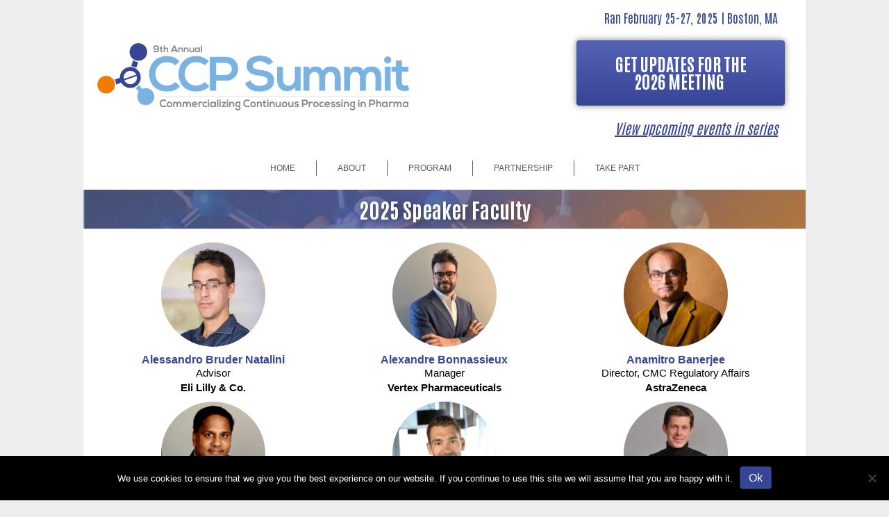

--- FILE ---
content_type: text/html; charset=UTF-8
request_url: https://continuous-processing-pharma.com/program/speaker-faculty/
body_size: 46906
content:
<!DOCTYPE html>
<html lang="en-GB">
<head>
<meta charset="UTF-8" />
<meta name='viewport' content='width=device-width, initial-scale=1.0' />
<meta http-equiv='X-UA-Compatible' content='IE=edge' />
<link rel="profile" href="https://gmpg.org/xfn/11" />
    <style>

    .page-template .eehw-only-bbthemer {
        display: none;
    }
           
        /* Slider Dots */
        
        .bx-wrapper .bx-pager.bx-default-pager a {
            background: #364596 !important;
            border: solid 3px #fff;
            border-radius: 50% !important;
            height: 18px !important;
            width: 18px !important;
        }
        
            .bx-wrapper .bx-pager.bx-default-pager a.active {
                background: #364596 !important ;
                border: 3px solid #000;
            }

            .hw6-sidemenu ul li.current_page_item, h1.ee-workshop-title, .page-navigation, .ee-page-title, .hw6-footer .fl-row-content-wrap {
                background: #364596 !important ;
            }

            .inner-agenda h3 span.time, .sponsor-item h3 {
                color: #364596 !important;
            }


        /* Header */

        .hw6-header h2,
        .hw6-contentbkg strong {
            color: #364596 ;
        }

        div#sponsor-data input[type="text"] {
            width: 100%;
            margin-top: 5px;
        }

        /*.fl-rich-text {
            overflow: auto;
        }*/

        /* Added this to solve pricing table flex showing all in center alignment */
        .fl-pricing-table .fl-feature-text {
            width: 100%;
        }

        /* Sub menu fonts were automatically updated to 16px by EE Builder(v2.6.1.3), to override that we use the following */
        .hw6-mainmenu .fl-menu .menu .sub-menu > li a {
            font-size: 12px;
        }
     </style>
        <script>
        function share_fb(url) {
            window.open('https://www.facebook.com/sharer/sharer.php?u='+url,'facebook-share-dialog',"width=626,height=436");
        }
        function share_twitter(url,title) {
            window.open("https://twitter.com/share?url="+url+"&text="+title,'twiiter-share-dialog',"width=626,height=436");
        }
        function share_linkedin(url,title) {
            window.open('http://www.linkedin.com/shareArticle?mini=true&url='+url+'&title='+title,'linked-dialog',"width=626,height=436");
        }
    </script>
    <meta name='robots' content='index, follow, max-image-preview:large, max-snippet:-1, max-video-preview:-1' />
	<style>img:is([sizes="auto" i], [sizes^="auto," i]) { contain-intrinsic-size: 3000px 1500px }</style>
	<!-- lscwp Dynamic header scripts --><!-- This is CSM Scripts -->
<script src="https://cdn.bizible.com/scripts/bizible.js" id="marketo-measure-script-js"></script>
<!-- Block cached by LiteSpeed Cache 7.6.2 on 2026-01-18 03:27:26 --><!-- lscwp Dynamic header scripts esi end -->
	<!-- This site is optimized with the Yoast SEO plugin v26.0 - https://yoast.com/wordpress/plugins/seo/ -->
	<title>2025 Speaker Faculty | CCP Summit</title>
	<meta name="description" content="Meet our 2025 speaker line-up, featuring industry leaders from Eli Lilly &amp; Co., Vertex Pharmaceuticals, AstraZeneca, Amgen, Sanofi, and more!" />
	<link rel="canonical" href="https://continuous-processing-pharma.com/program/speaker-faculty/" />
	<meta property="og:locale" content="en_GB" />
	<meta property="og:type" content="article" />
	<meta property="og:title" content="2025 Speaker Faculty | CCP Summit" />
	<meta property="og:description" content="Meet our 2025 speaker line-up, featuring industry leaders from Eli Lilly &amp; Co., Vertex Pharmaceuticals, AstraZeneca, Amgen, Sanofi, and more!" />
	<meta property="og:url" content="https://continuous-processing-pharma.com/program/speaker-faculty/" />
	<meta property="og:site_name" content="CCP Summit" />
	<meta property="article:modified_time" content="2025-02-28T08:57:05+00:00" />
	<meta property="og:image" content="https://continuous-processing-pharma.com/wp-content/uploads/sites/146/2024/10/55762-Social-Image.png" />
	<meta property="og:image:width" content="1200" />
	<meta property="og:image:height" content="630" />
	<meta property="og:image:type" content="image/png" />
	<meta name="twitter:card" content="summary_large_image" />
	<meta name="twitter:title" content="2025 Speaker Faculty | CCP Summit" />
	<meta name="twitter:description" content="Meet our 2025 speaker lineup, featuring industry leaders from Eli Lilly &amp; Co., Vertex Pharmaceuticals, AstraZeneca, Amgen, Sanofi, and more!" />
	<meta name="twitter:image" content="https://continuous-processing-pharma.com/wp-content/uploads/sites/146/2024/10/55762-Social-Image.png" />
	<meta name="twitter:label1" content="Estimated reading time" />
	<meta name="twitter:data1" content="6 minutes" />
	<script type="application/ld+json" class="yoast-schema-graph">{"@context":"https://schema.org","@graph":[{"@type":"WebPage","@id":"https://continuous-processing-pharma.com/program/speaker-faculty/","url":"https://continuous-processing-pharma.com/program/speaker-faculty/","name":"2025 Speaker Faculty | CCP Summit","isPartOf":{"@id":"https://continuous-processing-pharma.com/#website"},"primaryImageOfPage":{"@id":"https://continuous-processing-pharma.com/program/speaker-faculty/#primaryimage"},"image":{"@id":"https://continuous-processing-pharma.com/program/speaker-faculty/#primaryimage"},"thumbnailUrl":"https://continuous-processing-pharma.com/wp-content/uploads/sites/146/2024/10/55762-feature-image.png","datePublished":"2020-11-30T10:25:01+00:00","dateModified":"2025-02-28T08:57:05+00:00","description":"Meet our 2025 speaker line-up, featuring industry leaders from Eli Lilly & Co., Vertex Pharmaceuticals, AstraZeneca, Amgen, Sanofi, and more!","breadcrumb":{"@id":"https://continuous-processing-pharma.com/program/speaker-faculty/#breadcrumb"},"inLanguage":"en-GB","potentialAction":[{"@type":"ReadAction","target":["https://continuous-processing-pharma.com/program/speaker-faculty/"]}]},{"@type":"ImageObject","inLanguage":"en-GB","@id":"https://continuous-processing-pharma.com/program/speaker-faculty/#primaryimage","url":"https://continuous-processing-pharma.com/wp-content/uploads/sites/146/2024/10/55762-feature-image.png","contentUrl":"https://continuous-processing-pharma.com/wp-content/uploads/sites/146/2024/10/55762-feature-image.png","width":1200,"height":1200,"caption":"55762 - feature image - 9th CCP Summit"},{"@type":"BreadcrumbList","@id":"https://continuous-processing-pharma.com/program/speaker-faculty/#breadcrumb","itemListElement":[{"@type":"ListItem","position":1,"name":"Home","item":"https://continuous-processing-pharma.com/"},{"@type":"ListItem","position":2,"name":"Program","item":"https://continuous-processing-pharma.com/program/"},{"@type":"ListItem","position":3,"name":"2025 Speaker Faculty"}]},{"@type":"WebSite","@id":"https://continuous-processing-pharma.com/#website","url":"https://continuous-processing-pharma.com/","name":"CCP Summit","description":"Industry’s Meeting Point for the Commercializing of Continuous Processing Across Small Molecules &amp; Biologics","potentialAction":[{"@type":"SearchAction","target":{"@type":"EntryPoint","urlTemplate":"https://continuous-processing-pharma.com/?s={search_term_string}"},"query-input":{"@type":"PropertyValueSpecification","valueRequired":true,"valueName":"search_term_string"}}],"inLanguage":"en-GB"}]}</script>
	<!-- / Yoast SEO plugin. -->


<link rel='dns-prefetch' href='//eehw.net' />
<link rel='dns-prefetch' href='//fonts.googleapis.com' />
<link href='https://fonts.gstatic.com' crossorigin rel='preconnect' />
<link rel="alternate" type="application/rss+xml" title="CCP Summit &raquo; Feed" href="https://continuous-processing-pharma.com/feed/" />
<link rel="alternate" type="application/rss+xml" title="CCP Summit &raquo; Comments Feed" href="https://continuous-processing-pharma.com/comments/feed/" />
<link rel="preload" href="https://continuous-processing-pharma.com/wp-content/plugins/bb-plugin/fonts/fontawesome/5.15.4/webfonts/fa-solid-900.woff2" as="font" type="font/woff2" crossorigin="anonymous">
<link rel="preload" href="https://continuous-processing-pharma.com/wp-content/plugins/bb-plugin/fonts/fontawesome/5.15.4/webfonts/fa-regular-400.woff2" as="font" type="font/woff2" crossorigin="anonymous">
<script>
window._wpemojiSettings = {"baseUrl":"https:\/\/s.w.org\/images\/core\/emoji\/15.0.3\/72x72\/","ext":".png","svgUrl":"https:\/\/s.w.org\/images\/core\/emoji\/15.0.3\/svg\/","svgExt":".svg","source":{"concatemoji":"https:\/\/continuous-processing-pharma.com\/wp-includes\/js\/wp-emoji-release.min.js"}};
/*! This file is auto-generated */
!function(i,n){var o,s,e;function c(e){try{var t={supportTests:e,timestamp:(new Date).valueOf()};sessionStorage.setItem(o,JSON.stringify(t))}catch(e){}}function p(e,t,n){e.clearRect(0,0,e.canvas.width,e.canvas.height),e.fillText(t,0,0);var t=new Uint32Array(e.getImageData(0,0,e.canvas.width,e.canvas.height).data),r=(e.clearRect(0,0,e.canvas.width,e.canvas.height),e.fillText(n,0,0),new Uint32Array(e.getImageData(0,0,e.canvas.width,e.canvas.height).data));return t.every(function(e,t){return e===r[t]})}function u(e,t,n){switch(t){case"flag":return n(e,"\ud83c\udff3\ufe0f\u200d\u26a7\ufe0f","\ud83c\udff3\ufe0f\u200b\u26a7\ufe0f")?!1:!n(e,"\ud83c\uddfa\ud83c\uddf3","\ud83c\uddfa\u200b\ud83c\uddf3")&&!n(e,"\ud83c\udff4\udb40\udc67\udb40\udc62\udb40\udc65\udb40\udc6e\udb40\udc67\udb40\udc7f","\ud83c\udff4\u200b\udb40\udc67\u200b\udb40\udc62\u200b\udb40\udc65\u200b\udb40\udc6e\u200b\udb40\udc67\u200b\udb40\udc7f");case"emoji":return!n(e,"\ud83d\udc26\u200d\u2b1b","\ud83d\udc26\u200b\u2b1b")}return!1}function f(e,t,n){var r="undefined"!=typeof WorkerGlobalScope&&self instanceof WorkerGlobalScope?new OffscreenCanvas(300,150):i.createElement("canvas"),a=r.getContext("2d",{willReadFrequently:!0}),o=(a.textBaseline="top",a.font="600 32px Arial",{});return e.forEach(function(e){o[e]=t(a,e,n)}),o}function t(e){var t=i.createElement("script");t.src=e,t.defer=!0,i.head.appendChild(t)}"undefined"!=typeof Promise&&(o="wpEmojiSettingsSupports",s=["flag","emoji"],n.supports={everything:!0,everythingExceptFlag:!0},e=new Promise(function(e){i.addEventListener("DOMContentLoaded",e,{once:!0})}),new Promise(function(t){var n=function(){try{var e=JSON.parse(sessionStorage.getItem(o));if("object"==typeof e&&"number"==typeof e.timestamp&&(new Date).valueOf()<e.timestamp+604800&&"object"==typeof e.supportTests)return e.supportTests}catch(e){}return null}();if(!n){if("undefined"!=typeof Worker&&"undefined"!=typeof OffscreenCanvas&&"undefined"!=typeof URL&&URL.createObjectURL&&"undefined"!=typeof Blob)try{var e="postMessage("+f.toString()+"("+[JSON.stringify(s),u.toString(),p.toString()].join(",")+"));",r=new Blob([e],{type:"text/javascript"}),a=new Worker(URL.createObjectURL(r),{name:"wpTestEmojiSupports"});return void(a.onmessage=function(e){c(n=e.data),a.terminate(),t(n)})}catch(e){}c(n=f(s,u,p))}t(n)}).then(function(e){for(var t in e)n.supports[t]=e[t],n.supports.everything=n.supports.everything&&n.supports[t],"flag"!==t&&(n.supports.everythingExceptFlag=n.supports.everythingExceptFlag&&n.supports[t]);n.supports.everythingExceptFlag=n.supports.everythingExceptFlag&&!n.supports.flag,n.DOMReady=!1,n.readyCallback=function(){n.DOMReady=!0}}).then(function(){return e}).then(function(){var e;n.supports.everything||(n.readyCallback(),(e=n.source||{}).concatemoji?t(e.concatemoji):e.wpemoji&&e.twemoji&&(t(e.twemoji),t(e.wpemoji)))}))}((window,document),window._wpemojiSettings);
</script>

<style id='wp-emoji-styles-inline-css'>

	img.wp-smiley, img.emoji {
		display: inline !important;
		border: none !important;
		box-shadow: none !important;
		height: 1em !important;
		width: 1em !important;
		margin: 0 0.07em !important;
		vertical-align: -0.1em !important;
		background: none !important;
		padding: 0 !important;
	}
</style>
<link rel='stylesheet' id='wp-block-library-css' href='https://continuous-processing-pharma.com/wp-includes/css/dist/block-library/style.min.css' media='all' />
<style id='wp-block-library-theme-inline-css'>
.wp-block-audio :where(figcaption){color:#555;font-size:13px;text-align:center}.is-dark-theme .wp-block-audio :where(figcaption){color:#ffffffa6}.wp-block-audio{margin:0 0 1em}.wp-block-code{border:1px solid #ccc;border-radius:4px;font-family:Menlo,Consolas,monaco,monospace;padding:.8em 1em}.wp-block-embed :where(figcaption){color:#555;font-size:13px;text-align:center}.is-dark-theme .wp-block-embed :where(figcaption){color:#ffffffa6}.wp-block-embed{margin:0 0 1em}.blocks-gallery-caption{color:#555;font-size:13px;text-align:center}.is-dark-theme .blocks-gallery-caption{color:#ffffffa6}:root :where(.wp-block-image figcaption){color:#555;font-size:13px;text-align:center}.is-dark-theme :root :where(.wp-block-image figcaption){color:#ffffffa6}.wp-block-image{margin:0 0 1em}.wp-block-pullquote{border-bottom:4px solid;border-top:4px solid;color:currentColor;margin-bottom:1.75em}.wp-block-pullquote cite,.wp-block-pullquote footer,.wp-block-pullquote__citation{color:currentColor;font-size:.8125em;font-style:normal;text-transform:uppercase}.wp-block-quote{border-left:.25em solid;margin:0 0 1.75em;padding-left:1em}.wp-block-quote cite,.wp-block-quote footer{color:currentColor;font-size:.8125em;font-style:normal;position:relative}.wp-block-quote:where(.has-text-align-right){border-left:none;border-right:.25em solid;padding-left:0;padding-right:1em}.wp-block-quote:where(.has-text-align-center){border:none;padding-left:0}.wp-block-quote.is-large,.wp-block-quote.is-style-large,.wp-block-quote:where(.is-style-plain){border:none}.wp-block-search .wp-block-search__label{font-weight:700}.wp-block-search__button{border:1px solid #ccc;padding:.375em .625em}:where(.wp-block-group.has-background){padding:1.25em 2.375em}.wp-block-separator.has-css-opacity{opacity:.4}.wp-block-separator{border:none;border-bottom:2px solid;margin-left:auto;margin-right:auto}.wp-block-separator.has-alpha-channel-opacity{opacity:1}.wp-block-separator:not(.is-style-wide):not(.is-style-dots){width:100px}.wp-block-separator.has-background:not(.is-style-dots){border-bottom:none;height:1px}.wp-block-separator.has-background:not(.is-style-wide):not(.is-style-dots){height:2px}.wp-block-table{margin:0 0 1em}.wp-block-table td,.wp-block-table th{word-break:normal}.wp-block-table :where(figcaption){color:#555;font-size:13px;text-align:center}.is-dark-theme .wp-block-table :where(figcaption){color:#ffffffa6}.wp-block-video :where(figcaption){color:#555;font-size:13px;text-align:center}.is-dark-theme .wp-block-video :where(figcaption){color:#ffffffa6}.wp-block-video{margin:0 0 1em}:root :where(.wp-block-template-part.has-background){margin-bottom:0;margin-top:0;padding:1.25em 2.375em}
</style>
<style id='classic-theme-styles-inline-css'>
/*! This file is auto-generated */
.wp-block-button__link{color:#fff;background-color:#32373c;border-radius:9999px;box-shadow:none;text-decoration:none;padding:calc(.667em + 2px) calc(1.333em + 2px);font-size:1.125em}.wp-block-file__button{background:#32373c;color:#fff;text-decoration:none}
</style>
<style id='global-styles-inline-css'>
:root{--wp--preset--aspect-ratio--square: 1;--wp--preset--aspect-ratio--4-3: 4/3;--wp--preset--aspect-ratio--3-4: 3/4;--wp--preset--aspect-ratio--3-2: 3/2;--wp--preset--aspect-ratio--2-3: 2/3;--wp--preset--aspect-ratio--16-9: 16/9;--wp--preset--aspect-ratio--9-16: 9/16;--wp--preset--color--black: #000000;--wp--preset--color--cyan-bluish-gray: #abb8c3;--wp--preset--color--white: #ffffff;--wp--preset--color--pale-pink: #f78da7;--wp--preset--color--vivid-red: #cf2e2e;--wp--preset--color--luminous-vivid-orange: #ff6900;--wp--preset--color--luminous-vivid-amber: #fcb900;--wp--preset--color--light-green-cyan: #7bdcb5;--wp--preset--color--vivid-green-cyan: #00d084;--wp--preset--color--pale-cyan-blue: #8ed1fc;--wp--preset--color--vivid-cyan-blue: #0693e3;--wp--preset--color--vivid-purple: #9b51e0;--wp--preset--color--fl-heading-text: #364596;--wp--preset--color--fl-body-bg: #ededed;--wp--preset--color--fl-body-text: #000000;--wp--preset--color--fl-accent: #364596;--wp--preset--color--fl-accent-hover: #364596;--wp--preset--color--fl-topbar-bg: #ffffff;--wp--preset--color--fl-topbar-text: #000000;--wp--preset--color--fl-topbar-link: #428bca;--wp--preset--color--fl-topbar-hover: #428bca;--wp--preset--color--fl-header-bg: #ffffff;--wp--preset--color--fl-header-text: #000000;--wp--preset--color--fl-header-link: #428bca;--wp--preset--color--fl-header-hover: #428bca;--wp--preset--color--fl-nav-bg: #ffffff;--wp--preset--color--fl-nav-link: #428bca;--wp--preset--color--fl-nav-hover: #428bca;--wp--preset--color--fl-content-bg: #ffffff;--wp--preset--color--fl-footer-widgets-bg: #f7931e;--wp--preset--color--fl-footer-widgets-text: #ffffff;--wp--preset--color--fl-footer-widgets-link: #ffffff;--wp--preset--color--fl-footer-widgets-hover: #ffffff;--wp--preset--color--fl-footer-bg: #ededed;--wp--preset--color--fl-footer-text: #000000;--wp--preset--color--fl-footer-link: #000000;--wp--preset--color--fl-footer-hover: #000000;--wp--preset--gradient--vivid-cyan-blue-to-vivid-purple: linear-gradient(135deg,rgba(6,147,227,1) 0%,rgb(155,81,224) 100%);--wp--preset--gradient--light-green-cyan-to-vivid-green-cyan: linear-gradient(135deg,rgb(122,220,180) 0%,rgb(0,208,130) 100%);--wp--preset--gradient--luminous-vivid-amber-to-luminous-vivid-orange: linear-gradient(135deg,rgba(252,185,0,1) 0%,rgba(255,105,0,1) 100%);--wp--preset--gradient--luminous-vivid-orange-to-vivid-red: linear-gradient(135deg,rgba(255,105,0,1) 0%,rgb(207,46,46) 100%);--wp--preset--gradient--very-light-gray-to-cyan-bluish-gray: linear-gradient(135deg,rgb(238,238,238) 0%,rgb(169,184,195) 100%);--wp--preset--gradient--cool-to-warm-spectrum: linear-gradient(135deg,rgb(74,234,220) 0%,rgb(151,120,209) 20%,rgb(207,42,186) 40%,rgb(238,44,130) 60%,rgb(251,105,98) 80%,rgb(254,248,76) 100%);--wp--preset--gradient--blush-light-purple: linear-gradient(135deg,rgb(255,206,236) 0%,rgb(152,150,240) 100%);--wp--preset--gradient--blush-bordeaux: linear-gradient(135deg,rgb(254,205,165) 0%,rgb(254,45,45) 50%,rgb(107,0,62) 100%);--wp--preset--gradient--luminous-dusk: linear-gradient(135deg,rgb(255,203,112) 0%,rgb(199,81,192) 50%,rgb(65,88,208) 100%);--wp--preset--gradient--pale-ocean: linear-gradient(135deg,rgb(255,245,203) 0%,rgb(182,227,212) 50%,rgb(51,167,181) 100%);--wp--preset--gradient--electric-grass: linear-gradient(135deg,rgb(202,248,128) 0%,rgb(113,206,126) 100%);--wp--preset--gradient--midnight: linear-gradient(135deg,rgb(2,3,129) 0%,rgb(40,116,252) 100%);--wp--preset--font-size--small: 13px;--wp--preset--font-size--medium: 20px;--wp--preset--font-size--large: 36px;--wp--preset--font-size--x-large: 42px;--wp--preset--spacing--20: 0.44rem;--wp--preset--spacing--30: 0.67rem;--wp--preset--spacing--40: 1rem;--wp--preset--spacing--50: 1.5rem;--wp--preset--spacing--60: 2.25rem;--wp--preset--spacing--70: 3.38rem;--wp--preset--spacing--80: 5.06rem;--wp--preset--shadow--natural: 6px 6px 9px rgba(0, 0, 0, 0.2);--wp--preset--shadow--deep: 12px 12px 50px rgba(0, 0, 0, 0.4);--wp--preset--shadow--sharp: 6px 6px 0px rgba(0, 0, 0, 0.2);--wp--preset--shadow--outlined: 6px 6px 0px -3px rgba(255, 255, 255, 1), 6px 6px rgba(0, 0, 0, 1);--wp--preset--shadow--crisp: 6px 6px 0px rgba(0, 0, 0, 1);}:where(.is-layout-flex){gap: 0.5em;}:where(.is-layout-grid){gap: 0.5em;}body .is-layout-flex{display: flex;}.is-layout-flex{flex-wrap: wrap;align-items: center;}.is-layout-flex > :is(*, div){margin: 0;}body .is-layout-grid{display: grid;}.is-layout-grid > :is(*, div){margin: 0;}:where(.wp-block-columns.is-layout-flex){gap: 2em;}:where(.wp-block-columns.is-layout-grid){gap: 2em;}:where(.wp-block-post-template.is-layout-flex){gap: 1.25em;}:where(.wp-block-post-template.is-layout-grid){gap: 1.25em;}.has-black-color{color: var(--wp--preset--color--black) !important;}.has-cyan-bluish-gray-color{color: var(--wp--preset--color--cyan-bluish-gray) !important;}.has-white-color{color: var(--wp--preset--color--white) !important;}.has-pale-pink-color{color: var(--wp--preset--color--pale-pink) !important;}.has-vivid-red-color{color: var(--wp--preset--color--vivid-red) !important;}.has-luminous-vivid-orange-color{color: var(--wp--preset--color--luminous-vivid-orange) !important;}.has-luminous-vivid-amber-color{color: var(--wp--preset--color--luminous-vivid-amber) !important;}.has-light-green-cyan-color{color: var(--wp--preset--color--light-green-cyan) !important;}.has-vivid-green-cyan-color{color: var(--wp--preset--color--vivid-green-cyan) !important;}.has-pale-cyan-blue-color{color: var(--wp--preset--color--pale-cyan-blue) !important;}.has-vivid-cyan-blue-color{color: var(--wp--preset--color--vivid-cyan-blue) !important;}.has-vivid-purple-color{color: var(--wp--preset--color--vivid-purple) !important;}.has-black-background-color{background-color: var(--wp--preset--color--black) !important;}.has-cyan-bluish-gray-background-color{background-color: var(--wp--preset--color--cyan-bluish-gray) !important;}.has-white-background-color{background-color: var(--wp--preset--color--white) !important;}.has-pale-pink-background-color{background-color: var(--wp--preset--color--pale-pink) !important;}.has-vivid-red-background-color{background-color: var(--wp--preset--color--vivid-red) !important;}.has-luminous-vivid-orange-background-color{background-color: var(--wp--preset--color--luminous-vivid-orange) !important;}.has-luminous-vivid-amber-background-color{background-color: var(--wp--preset--color--luminous-vivid-amber) !important;}.has-light-green-cyan-background-color{background-color: var(--wp--preset--color--light-green-cyan) !important;}.has-vivid-green-cyan-background-color{background-color: var(--wp--preset--color--vivid-green-cyan) !important;}.has-pale-cyan-blue-background-color{background-color: var(--wp--preset--color--pale-cyan-blue) !important;}.has-vivid-cyan-blue-background-color{background-color: var(--wp--preset--color--vivid-cyan-blue) !important;}.has-vivid-purple-background-color{background-color: var(--wp--preset--color--vivid-purple) !important;}.has-black-border-color{border-color: var(--wp--preset--color--black) !important;}.has-cyan-bluish-gray-border-color{border-color: var(--wp--preset--color--cyan-bluish-gray) !important;}.has-white-border-color{border-color: var(--wp--preset--color--white) !important;}.has-pale-pink-border-color{border-color: var(--wp--preset--color--pale-pink) !important;}.has-vivid-red-border-color{border-color: var(--wp--preset--color--vivid-red) !important;}.has-luminous-vivid-orange-border-color{border-color: var(--wp--preset--color--luminous-vivid-orange) !important;}.has-luminous-vivid-amber-border-color{border-color: var(--wp--preset--color--luminous-vivid-amber) !important;}.has-light-green-cyan-border-color{border-color: var(--wp--preset--color--light-green-cyan) !important;}.has-vivid-green-cyan-border-color{border-color: var(--wp--preset--color--vivid-green-cyan) !important;}.has-pale-cyan-blue-border-color{border-color: var(--wp--preset--color--pale-cyan-blue) !important;}.has-vivid-cyan-blue-border-color{border-color: var(--wp--preset--color--vivid-cyan-blue) !important;}.has-vivid-purple-border-color{border-color: var(--wp--preset--color--vivid-purple) !important;}.has-vivid-cyan-blue-to-vivid-purple-gradient-background{background: var(--wp--preset--gradient--vivid-cyan-blue-to-vivid-purple) !important;}.has-light-green-cyan-to-vivid-green-cyan-gradient-background{background: var(--wp--preset--gradient--light-green-cyan-to-vivid-green-cyan) !important;}.has-luminous-vivid-amber-to-luminous-vivid-orange-gradient-background{background: var(--wp--preset--gradient--luminous-vivid-amber-to-luminous-vivid-orange) !important;}.has-luminous-vivid-orange-to-vivid-red-gradient-background{background: var(--wp--preset--gradient--luminous-vivid-orange-to-vivid-red) !important;}.has-very-light-gray-to-cyan-bluish-gray-gradient-background{background: var(--wp--preset--gradient--very-light-gray-to-cyan-bluish-gray) !important;}.has-cool-to-warm-spectrum-gradient-background{background: var(--wp--preset--gradient--cool-to-warm-spectrum) !important;}.has-blush-light-purple-gradient-background{background: var(--wp--preset--gradient--blush-light-purple) !important;}.has-blush-bordeaux-gradient-background{background: var(--wp--preset--gradient--blush-bordeaux) !important;}.has-luminous-dusk-gradient-background{background: var(--wp--preset--gradient--luminous-dusk) !important;}.has-pale-ocean-gradient-background{background: var(--wp--preset--gradient--pale-ocean) !important;}.has-electric-grass-gradient-background{background: var(--wp--preset--gradient--electric-grass) !important;}.has-midnight-gradient-background{background: var(--wp--preset--gradient--midnight) !important;}.has-small-font-size{font-size: var(--wp--preset--font-size--small) !important;}.has-medium-font-size{font-size: var(--wp--preset--font-size--medium) !important;}.has-large-font-size{font-size: var(--wp--preset--font-size--large) !important;}.has-x-large-font-size{font-size: var(--wp--preset--font-size--x-large) !important;}
:where(.wp-block-post-template.is-layout-flex){gap: 1.25em;}:where(.wp-block-post-template.is-layout-grid){gap: 1.25em;}
:where(.wp-block-columns.is-layout-flex){gap: 2em;}:where(.wp-block-columns.is-layout-grid){gap: 2em;}
:root :where(.wp-block-pullquote){font-size: 1.5em;line-height: 1.6;}
</style>
<link rel='stylesheet' id='font-awesome-5-css' href='https://continuous-processing-pharma.com/wp-content/plugins/bb-plugin/fonts/fontawesome/5.15.4/css/all.min.css?ver=2.8.5.3' media='all' />
<style id='fl-builder-layout-2039-inline-css'>
.fl-builder-content *,.fl-builder-content *:before,.fl-builder-content *:after {-webkit-box-sizing: border-box;-moz-box-sizing: border-box;box-sizing: border-box;}.fl-row:before,.fl-row:after,.fl-row-content:before,.fl-row-content:after,.fl-col-group:before,.fl-col-group:after,.fl-col:before,.fl-col:after,.fl-module:before,.fl-module:after,.fl-module-content:before,.fl-module-content:after {display: table;content: " ";}.fl-row:after,.fl-row-content:after,.fl-col-group:after,.fl-col:after,.fl-module:after,.fl-module-content:after {clear: both;}.fl-clear {clear: both;}.fl-clearfix:before,.fl-clearfix:after {display: table;content: " ";}.fl-clearfix:after {clear: both;}.sr-only {position: absolute;width: 1px;height: 1px;padding: 0;overflow: hidden;clip: rect(0,0,0,0);white-space: nowrap;border: 0;}.fl-row,.fl-row-content {margin-left: auto;margin-right: auto;min-width: 0;}.fl-row-content-wrap {position: relative;}.fl-builder-mobile .fl-row-bg-photo .fl-row-content-wrap {background-attachment: scroll;}.fl-row-bg-video,.fl-row-bg-video .fl-row-content,.fl-row-bg-embed,.fl-row-bg-embed .fl-row-content {position: relative;}.fl-row-bg-video .fl-bg-video,.fl-row-bg-embed .fl-bg-embed-code {bottom: 0;left: 0;overflow: hidden;position: absolute;right: 0;top: 0;}.fl-row-bg-video .fl-bg-video video,.fl-row-bg-embed .fl-bg-embed-code video {bottom: 0;left: 0px;max-width: none;position: absolute;right: 0;top: 0px;}.fl-row-bg-video .fl-bg-video video {min-width: 100%;min-height: 100%;width: auto;height: auto;}.fl-row-bg-video .fl-bg-video iframe,.fl-row-bg-embed .fl-bg-embed-code iframe {pointer-events: none;width: 100vw;height: 56.25vw; max-width: none;min-height: 100vh;min-width: 177.77vh; position: absolute;top: 50%;left: 50%;transform: translate(-50%, -50%);-ms-transform: translate(-50%, -50%); -webkit-transform: translate(-50%, -50%); }.fl-bg-video-fallback {background-position: 50% 50%;background-repeat: no-repeat;background-size: cover;bottom: 0px;left: 0px;position: absolute;right: 0px;top: 0px;}.fl-row-bg-slideshow,.fl-row-bg-slideshow .fl-row-content {position: relative;}.fl-row .fl-bg-slideshow {bottom: 0;left: 0;overflow: hidden;position: absolute;right: 0;top: 0;z-index: 0;}.fl-builder-edit .fl-row .fl-bg-slideshow * {bottom: 0;height: auto !important;left: 0;position: absolute !important;right: 0;top: 0;}.fl-row-bg-overlay .fl-row-content-wrap:after {border-radius: inherit;content: '';display: block;position: absolute;top: 0;right: 0;bottom: 0;left: 0;z-index: 0;}.fl-row-bg-overlay .fl-row-content {position: relative;z-index: 1;}.fl-row-default-height .fl-row-content-wrap,.fl-row-custom-height .fl-row-content-wrap {display: -webkit-box;display: -webkit-flex;display: -ms-flexbox;display: flex;min-height: 100vh;}.fl-row-overlap-top .fl-row-content-wrap {display: -webkit-inline-box;display: -webkit-inline-flex;display: -moz-inline-box;display: -ms-inline-flexbox;display: inline-flex;width: 100%;}.fl-row-default-height .fl-row-content-wrap,.fl-row-custom-height .fl-row-content-wrap {min-height: 0;}.fl-row-default-height .fl-row-content,.fl-row-full-height .fl-row-content,.fl-row-custom-height .fl-row-content {-webkit-box-flex: 1 1 auto; -moz-box-flex: 1 1 auto;-webkit-flex: 1 1 auto;-ms-flex: 1 1 auto;flex: 1 1 auto;}.fl-row-default-height .fl-row-full-width.fl-row-content,.fl-row-full-height .fl-row-full-width.fl-row-content,.fl-row-custom-height .fl-row-full-width.fl-row-content {max-width: 100%;width: 100%;}.fl-row-default-height.fl-row-align-center .fl-row-content-wrap,.fl-row-full-height.fl-row-align-center .fl-row-content-wrap,.fl-row-custom-height.fl-row-align-center .fl-row-content-wrap {align-items: center;justify-content: center;-webkit-align-items: center;-webkit-box-align: center;-webkit-box-pack: center;-webkit-justify-content: center;-ms-flex-align: center;-ms-flex-pack: center;}.fl-row-default-height.fl-row-align-bottom .fl-row-content-wrap,.fl-row-full-height.fl-row-align-bottom .fl-row-content-wrap,.fl-row-custom-height.fl-row-align-bottom .fl-row-content-wrap {align-items: flex-end;justify-content: flex-end;-webkit-align-items: flex-end;-webkit-justify-content: flex-end;-webkit-box-align: end;-webkit-box-pack: end;-ms-flex-align: end;-ms-flex-pack: end;}.fl-col-group-equal-height {display: flex;flex-wrap: wrap;width: 100%;}.fl-col-group-equal-height.fl-col-group-has-child-loading {flex-wrap: nowrap;}.fl-col-group-equal-height .fl-col,.fl-col-group-equal-height .fl-col-content {display: flex;flex: 1 1 auto;}.fl-col-group-equal-height .fl-col-content {flex-direction: column;flex-shrink: 1;min-width: 1px;max-width: 100%;width: 100%;}.fl-col-group-equal-height:before,.fl-col-group-equal-height .fl-col:before,.fl-col-group-equal-height .fl-col-content:before,.fl-col-group-equal-height:after,.fl-col-group-equal-height .fl-col:after,.fl-col-group-equal-height .fl-col-content:after{content: none;}.fl-col-group-nested.fl-col-group-equal-height.fl-col-group-align-top .fl-col-content,.fl-col-group-equal-height.fl-col-group-align-top .fl-col-content {justify-content: flex-start;}.fl-col-group-nested.fl-col-group-equal-height.fl-col-group-align-center .fl-col-content,.fl-col-group-equal-height.fl-col-group-align-center .fl-col-content {align-items: center;justify-content: center;}.fl-col-group-nested.fl-col-group-equal-height.fl-col-group-align-bottom .fl-col-content,.fl-col-group-equal-height.fl-col-group-align-bottom .fl-col-content {justify-content: flex-end;}.fl-col-group-equal-height.fl-col-group-align-center .fl-module,.fl-col-group-equal-height.fl-col-group-align-center .fl-col-group {width: 100%;}.fl-col {float: left;min-height: 1px;}.fl-col-bg-overlay .fl-col-content {position: relative;}.fl-col-bg-overlay .fl-col-content:after {border-radius: inherit;content: '';display: block;position: absolute;top: 0;right: 0;bottom: 0;left: 0;z-index: 0;}.fl-col-bg-overlay .fl-module {position: relative;z-index: 2;}.fl-module img {max-width: 100%;}.fl-builder-module-template {margin: 0 auto;max-width: 1100px;padding: 20px;}.fl-builder-content a.fl-button,.fl-builder-content a.fl-button:visited {border-radius: 4px;-moz-border-radius: 4px;-webkit-border-radius: 4px;display: inline-block;font-size: 16px;font-weight: normal;line-height: 18px;padding: 12px 24px;text-decoration: none;text-shadow: none;}.fl-builder-content .fl-button:hover {text-decoration: none;}.fl-builder-content .fl-button:active {position: relative;top: 1px;}.fl-builder-content .fl-button-width-full .fl-button {display: block;text-align: center;}.fl-builder-content .fl-button-width-custom .fl-button {display: inline-block;text-align: center;max-width: 100%;}.fl-builder-content .fl-button-left {text-align: left;}.fl-builder-content .fl-button-center {text-align: center;}.fl-builder-content .fl-button-right {text-align: right;}.fl-builder-content .fl-button i {font-size: 1.3em;height: auto;margin-right:8px;vertical-align: middle;width: auto;}.fl-builder-content .fl-button i.fl-button-icon-after {margin-left: 8px;margin-right: 0;}.fl-builder-content .fl-button-has-icon .fl-button-text {vertical-align: middle;}.fl-icon-wrap {display: inline-block;}.fl-icon {display: table-cell;vertical-align: middle;}.fl-icon a {text-decoration: none;}.fl-icon i {float: right;height: auto;width: auto;}.fl-icon i:before {border: none !important;height: auto;width: auto;}.fl-icon-text {display: table-cell;text-align: left;padding-left: 15px;vertical-align: middle;}.fl-icon-text-empty {display: none;}.fl-icon-text *:last-child {margin: 0 !important;padding: 0 !important;}.fl-icon-text a {text-decoration: none;}.fl-icon-text span {display: block;}.fl-icon-text span.mce-edit-focus {min-width: 1px;}.fl-photo {line-height: 0;position: relative;}.fl-photo-align-left {text-align: left;}.fl-photo-align-center {text-align: center;}.fl-photo-align-right {text-align: right;}.fl-photo-content {display: inline-block;line-height: 0;position: relative;max-width: 100%;}.fl-photo-img-svg {width: 100%;}.fl-photo-content img {display: inline;height: auto;max-width: 100%;}.fl-photo-crop-circle img {-webkit-border-radius: 100%;-moz-border-radius: 100%;border-radius: 100%;}.fl-photo-caption {font-size: 13px;line-height: 18px;overflow: hidden;text-overflow: ellipsis;}.fl-photo-caption-below {padding-bottom: 20px;padding-top: 10px;}.fl-photo-caption-hover {background: rgba(0,0,0,0.7);bottom: 0;color: #fff;left: 0;opacity: 0;filter: alpha(opacity = 0);padding: 10px 15px;position: absolute;right: 0;-webkit-transition:opacity 0.3s ease-in;-moz-transition:opacity 0.3s ease-in;transition:opacity 0.3s ease-in;}.fl-photo-content:hover .fl-photo-caption-hover {opacity: 100;filter: alpha(opacity = 100);}.fl-builder-pagination,.fl-builder-pagination-load-more {padding: 40px 0;}.fl-builder-pagination ul.page-numbers {list-style: none;margin: 0;padding: 0;text-align: center;}.fl-builder-pagination li {display: inline-block;list-style: none;margin: 0;padding: 0;}.fl-builder-pagination li a.page-numbers,.fl-builder-pagination li span.page-numbers {border: 1px solid #e6e6e6;display: inline-block;padding: 5px 10px;margin: 0 0 5px;}.fl-builder-pagination li a.page-numbers:hover,.fl-builder-pagination li span.current {background: #f5f5f5;text-decoration: none;}.fl-slideshow,.fl-slideshow * {-webkit-box-sizing: content-box;-moz-box-sizing: content-box;box-sizing: content-box;}.fl-slideshow .fl-slideshow-image img {max-width: none !important;}.fl-slideshow-social {line-height: 0 !important;}.fl-slideshow-social * {margin: 0 !important;}.fl-builder-content .bx-wrapper .bx-viewport {background: transparent;border: none;box-shadow: none;-moz-box-shadow: none;-webkit-box-shadow: none;left: 0;}.mfp-wrap button.mfp-arrow,.mfp-wrap button.mfp-arrow:active,.mfp-wrap button.mfp-arrow:hover,.mfp-wrap button.mfp-arrow:focus {background: transparent !important;border: none !important;outline: none;position: absolute;top: 50%;box-shadow: none !important;-moz-box-shadow: none !important;-webkit-box-shadow: none !important;}.mfp-wrap .mfp-close,.mfp-wrap .mfp-close:active,.mfp-wrap .mfp-close:hover,.mfp-wrap .mfp-close:focus {background: transparent !important;border: none !important;outline: none;position: absolute;top: 0;box-shadow: none !important;-moz-box-shadow: none !important;-webkit-box-shadow: none !important;}.admin-bar .mfp-wrap .mfp-close,.admin-bar .mfp-wrap .mfp-close:active,.admin-bar .mfp-wrap .mfp-close:hover,.admin-bar .mfp-wrap .mfp-close:focus {top: 32px!important;}img.mfp-img {padding: 0;}.mfp-counter {display: none;}.mfp-wrap .mfp-preloader.fa {font-size: 30px;}.fl-form-field {margin-bottom: 15px;}.fl-form-field input.fl-form-error {border-color: #DD6420;}.fl-form-error-message {clear: both;color: #DD6420;display: none;padding-top: 8px;font-size: 12px;font-weight: lighter;}.fl-form-button-disabled {opacity: 0.5;}.fl-animation {opacity: 0;}.fl-builder-preview .fl-animation,.fl-builder-edit .fl-animation,.fl-animated {opacity: 1;}.fl-animated {animation-fill-mode: both;-webkit-animation-fill-mode: both;}.fl-button.fl-button-icon-animation i {width: 0 !important;opacity: 0;-ms-filter: "alpha(opacity=0)";transition: all 0.2s ease-out;-webkit-transition: all 0.2s ease-out;}.fl-button.fl-button-icon-animation:hover i {opacity: 1! important;-ms-filter: "alpha(opacity=100)";}.fl-button.fl-button-icon-animation i.fl-button-icon-after {margin-left: 0px !important;}.fl-button.fl-button-icon-animation:hover i.fl-button-icon-after {margin-left: 10px !important;}.fl-button.fl-button-icon-animation i.fl-button-icon-before {margin-right: 0 !important;}.fl-button.fl-button-icon-animation:hover i.fl-button-icon-before {margin-right: 20px !important;margin-left: -10px;}.single:not(.woocommerce).single-fl-builder-template .fl-content {width: 100%;}.fl-builder-layer {position: absolute;top:0;left:0;right: 0;bottom: 0;z-index: 0;pointer-events: none;overflow: hidden;}.fl-builder-shape-layer {z-index: 0;}.fl-builder-shape-layer.fl-builder-bottom-edge-layer {z-index: 1;}.fl-row-bg-overlay .fl-builder-shape-layer {z-index: 1;}.fl-row-bg-overlay .fl-builder-shape-layer.fl-builder-bottom-edge-layer {z-index: 2;}.fl-row-has-layers .fl-row-content {z-index: 1;}.fl-row-bg-overlay .fl-row-content {z-index: 2;}.fl-builder-layer > * {display: block;position: absolute;top:0;left:0;width: 100%;}.fl-builder-layer + .fl-row-content {position: relative;}.fl-builder-layer .fl-shape {fill: #aaa;stroke: none;stroke-width: 0;width:100%;}@supports (-webkit-touch-callout: inherit) {.fl-row.fl-row-bg-parallax .fl-row-content-wrap,.fl-row.fl-row-bg-fixed .fl-row-content-wrap {background-position: center !important;background-attachment: scroll !important;}}@supports (-webkit-touch-callout: none) {.fl-row.fl-row-bg-fixed .fl-row-content-wrap {background-position: center !important;background-attachment: scroll !important;}}@media (max-width: 1200px) {}@media (max-width: 992px) { .fl-col-group.fl-col-group-medium-reversed {display: -webkit-flex;display: flex;-webkit-flex-wrap: wrap-reverse;flex-wrap: wrap-reverse;flex-direction: row-reverse;} }@media (max-width: 768px) { .fl-row-content-wrap {background-attachment: scroll !important;}.fl-row-bg-parallax .fl-row-content-wrap {background-attachment: scroll !important;background-position: center center !important;}.fl-col-group.fl-col-group-equal-height {display: block;}.fl-col-group.fl-col-group-equal-height.fl-col-group-custom-width {display: -webkit-box;display: -webkit-flex;display: flex;}.fl-col-group.fl-col-group-responsive-reversed {display: -webkit-flex;display: flex;-webkit-flex-wrap: wrap-reverse;flex-wrap: wrap-reverse;flex-direction: row-reverse;}.fl-col-group.fl-col-group-responsive-reversed .fl-col:not(.fl-col-small-custom-width) {flex-basis: 100%;width: 100% !important;}.fl-col-group.fl-col-group-medium-reversed:not(.fl-col-group-responsive-reversed) {display: unset;display: unset;-webkit-flex-wrap: unset;flex-wrap: unset;flex-direction: unset;}.fl-col {clear: both;float: none;margin-left: auto;margin-right: auto;width: auto !important;}.fl-col-small:not(.fl-col-small-full-width) {max-width: 400px;}.fl-block-col-resize {display:none;}.fl-row[data-node] .fl-row-content-wrap {margin: 0;padding-left: 0;padding-right: 0;}.fl-row[data-node] .fl-bg-video,.fl-row[data-node] .fl-bg-slideshow {left: 0;right: 0;}.fl-col[data-node] .fl-col-content {margin: 0;padding-left: 0;padding-right: 0;} }@media (min-width: 1201px) {html .fl-visible-large:not(.fl-visible-desktop),html .fl-visible-medium:not(.fl-visible-desktop),html .fl-visible-mobile:not(.fl-visible-desktop) {display: none;}}@media (min-width: 993px) and (max-width: 1200px) {html .fl-visible-desktop:not(.fl-visible-large),html .fl-visible-medium:not(.fl-visible-large),html .fl-visible-mobile:not(.fl-visible-large) {display: none;}}@media (min-width: 769px) and (max-width: 992px) {html .fl-visible-desktop:not(.fl-visible-medium),html .fl-visible-large:not(.fl-visible-medium),html .fl-visible-mobile:not(.fl-visible-medium) {display: none;}}@media (max-width: 768px) {html .fl-visible-desktop:not(.fl-visible-mobile),html .fl-visible-large:not(.fl-visible-mobile),html .fl-visible-medium:not(.fl-visible-mobile) {display: none;}}.fl-row-fixed-width {max-width: 1100px;}.fl-row-content-wrap {margin-top: 0px;margin-right: 0px;margin-bottom: 0px;margin-left: 0px;padding-top: 20px;padding-right: 20px;padding-bottom: 20px;padding-left: 20px;}.fl-col-content {margin-top: 0px;margin-right: 0px;margin-bottom: 0px;margin-left: 0px;padding-top: 0px;padding-right: 0px;padding-bottom: 0px;padding-left: 0px;}.fl-module-content, :where(.fl-module:not(:has(> .fl-module-content))) {margin-top: 20px;margin-right: 20px;margin-bottom: 20px;margin-left: 20px;}.page .fl-post-header, .single-fl-builder-template .fl-post-header { display:none; }.fl-node-yv6jd2hbx3g8 > .fl-row-content-wrap:after {background-color: rgba(240,240,240,0.15);}.fl-node-yv6jd2hbx3g8 > .fl-row-content-wrap {background-image: url(https://continuous-processing-pharma.com/wp-content/uploads/sites/146/2024/10/background-image.png);background-repeat: no-repeat;background-position: center center;background-attachment: scroll;background-size: cover;} .fl-node-yv6jd2hbx3g8 > .fl-row-content-wrap {margin-top:20px;} .fl-node-yv6jd2hbx3g8 > .fl-row-content-wrap {padding-top:10px;padding-right:10px;padding-bottom:10px;padding-left:10px;}.fl-node-5fc4c8ca64ed7 {width: 100%;}.fl-node-pb1aqgn07dkz {width: 50%;}.fl-node-zjkg0edo2ftb {width: 100%;}.fl-node-tz27dko9nv8u {width: 100%;}.fl-node-saicg2zlj49p {width: 50%;}.fl-module-heading .fl-heading {padding: 0 !important;margin: 0 !important;}.fl-row .fl-col .fl-node-09djzub87v6o h2.fl-heading a,.fl-row .fl-col .fl-node-09djzub87v6o h2.fl-heading .fl-heading-text,.fl-row .fl-col .fl-node-09djzub87v6o h2.fl-heading .fl-heading-text *,.fl-node-09djzub87v6o h2.fl-heading .fl-heading-text {color: #ffffff;}.fl-node-09djzub87v6o.fl-module-heading .fl-heading {font-family: Antonio, sans-serif;font-weight: 700;font-size: 30px;text-align: center;text-shadow: 3px 3px 10px rgba(20,20,20,0.55);}.fl-animated.fl-zoom-in {animation: fl-zoom-in 1s ease;-webkit-animation: fl-zoom-in 1s ease;}@-webkit-keyframes fl-zoom-in {from {opacity: 0;-webkit-transform: scale3d(0.3, 0.3, 0.3);transform: scale3d(0.3, 0.3, 0.3);}50% {opacity: 1;}}@keyframes fl-zoom-in {from {opacity: 0;-webkit-transform: scale3d(0.3, 0.3, 0.3);transform: scale3d(0.3, 0.3, 0.3);}50% {opacity: 1;}}.fl-builder-content .fl-node-9lbaj5gsruxt a.fl-button,.fl-builder-content .fl-node-9lbaj5gsruxt a.fl-button:hover,.fl-builder-content .fl-node-9lbaj5gsruxt a.fl-button:visited,.fl-page .fl-builder-content .fl-node-9lbaj5gsruxt a.fl-button,.fl-page .fl-builder-content .fl-node-9lbaj5gsruxt a.fl-button:hover,.fl-page .fl-builder-content .fl-node-9lbaj5gsruxt a.fl-button:visited {background: linear-gradient(to bottom,#5463b4 0%, #364596 100%);}.fl-builder-content .fl-node-9lbaj5gsruxt a.fl-button:hover,.fl-builder-content .fl-node-9lbaj5gsruxt a.fl-button:focus,.fl-page .fl-builder-content .fl-node-9lbaj5gsruxt a.fl-button:hover,.fl-page .fl-builder-content .fl-node-9lbaj5gsruxt a.fl-button:focus {background: #364596;background: linear-gradient(to bottom,#5463b4 0%, #364596 100%);}.fl-node-9lbaj5gsruxt a.fl-button {width: 300px;}.fl-node-9lbaj5gsruxt .fl-button-wrap {text-align: center;}.fl-builder-content .fl-node-9lbaj5gsruxt .fl-button-wrap a.fl-button {padding-top: 20px;padding-right: 20px;padding-bottom: 20px;padding-left: 20px;}.fl-builder-content .fl-node-9lbaj5gsruxt a.fl-button, .fl-builder-content .fl-node-9lbaj5gsruxt a.fl-button:visited, .fl-page .fl-builder-content .fl-node-9lbaj5gsruxt a.fl-button, .fl-page .fl-builder-content .fl-node-9lbaj5gsruxt a.fl-button:visited {font-family: Antonio, sans-serif;font-weight: 700;font-size: 25px;border: 1px solid #2a398a;}.fl-builder-content .fl-node-9lbaj5gsruxt a.fl-button:hover, .fl-builder-content .fl-node-9lbaj5gsruxt a.fl-button:focus, .fl-page .fl-builder-content .fl-node-9lbaj5gsruxt a.fl-button:hover, .fl-page .fl-builder-content .fl-node-9lbaj5gsruxt a.fl-button:focus {border: 1px solid #2a398a;}.fl-builder-content .fl-node-9lbaj5gsruxt a.fl-button, .fl-builder-content .fl-node-9lbaj5gsruxt a.fl-button:visited, .fl-builder-content .fl-node-9lbaj5gsruxt a.fl-button:hover, .fl-builder-content .fl-node-9lbaj5gsruxt a.fl-button:focus, .fl-page .fl-builder-content .fl-node-9lbaj5gsruxt a.fl-button, .fl-page .fl-builder-content .fl-node-9lbaj5gsruxt a.fl-button:visited, .fl-page .fl-builder-content .fl-node-9lbaj5gsruxt a.fl-button:hover, .fl-page .fl-builder-content .fl-node-9lbaj5gsruxt a.fl-button:focus {border-style: none;border-width: 0;background-clip: border-box;box-shadow: 0px 0px 10px 0px rgba(20,20,20,0.55);} .fl-node-9lbaj5gsruxt > .fl-module-content {margin-top:20px;margin-right:10px;margin-bottom:0px;margin-left:10px;}.fl-builder-content .fl-node-pvmbz9y3a56g a.fl-button,.fl-builder-content .fl-node-pvmbz9y3a56g a.fl-button:hover,.fl-builder-content .fl-node-pvmbz9y3a56g a.fl-button:visited,.fl-page .fl-builder-content .fl-node-pvmbz9y3a56g a.fl-button,.fl-page .fl-builder-content .fl-node-pvmbz9y3a56g a.fl-button:hover,.fl-page .fl-builder-content .fl-node-pvmbz9y3a56g a.fl-button:visited {background: linear-gradient(to bottom,#ff9b1e 0%, #f07d00 100%);}.fl-builder-content .fl-node-pvmbz9y3a56g a.fl-button:hover,.fl-builder-content .fl-node-pvmbz9y3a56g a.fl-button:focus,.fl-page .fl-builder-content .fl-node-pvmbz9y3a56g a.fl-button:hover,.fl-page .fl-builder-content .fl-node-pvmbz9y3a56g a.fl-button:focus {background: #f07d00;background: linear-gradient(to bottom,#ff9b1e 0%, #f07d00 100%);}.fl-node-pvmbz9y3a56g a.fl-button {width: 300px;}.fl-node-pvmbz9y3a56g .fl-button-wrap {text-align: center;}.fl-builder-content .fl-node-pvmbz9y3a56g .fl-button-wrap a.fl-button {padding-top: 20px;padding-right: 20px;padding-bottom: 20px;padding-left: 20px;}.fl-builder-content .fl-node-pvmbz9y3a56g a.fl-button, .fl-builder-content .fl-node-pvmbz9y3a56g a.fl-button:visited, .fl-page .fl-builder-content .fl-node-pvmbz9y3a56g a.fl-button, .fl-page .fl-builder-content .fl-node-pvmbz9y3a56g a.fl-button:visited {font-family: Antonio, sans-serif;font-weight: 700;font-size: 25px;border: 1px solid #e47100;}.fl-builder-content .fl-node-pvmbz9y3a56g a.fl-button:hover, .fl-builder-content .fl-node-pvmbz9y3a56g a.fl-button:focus, .fl-page .fl-builder-content .fl-node-pvmbz9y3a56g a.fl-button:hover, .fl-page .fl-builder-content .fl-node-pvmbz9y3a56g a.fl-button:focus {border: 1px solid #e47100;}.fl-builder-content .fl-node-pvmbz9y3a56g a.fl-button, .fl-builder-content .fl-node-pvmbz9y3a56g a.fl-button:visited, .fl-builder-content .fl-node-pvmbz9y3a56g a.fl-button:hover, .fl-builder-content .fl-node-pvmbz9y3a56g a.fl-button:focus, .fl-page .fl-builder-content .fl-node-pvmbz9y3a56g a.fl-button, .fl-page .fl-builder-content .fl-node-pvmbz9y3a56g a.fl-button:visited, .fl-page .fl-builder-content .fl-node-pvmbz9y3a56g a.fl-button:hover, .fl-page .fl-builder-content .fl-node-pvmbz9y3a56g a.fl-button:focus {border-style: none;border-width: 0;background-clip: border-box;box-shadow: 0px 0px 10px 0px rgba(20,20,20,0.55);} .fl-node-pvmbz9y3a56g > .fl-module-content {margin-top:20px;margin-right:10px;margin-bottom:20px;margin-left:10px;}.speaker-item {clear: both;padding: 15px 0;border-bottom: 1px solid #777;display: block;}.speaker-item .thumbnail-wrapper {float: left;width: 20%;}.speaker-item .content-wrapper {float: left;width: 79%;}.speaker-item .content-wrapper h3 {margin-top: 0;}.speaker-item .clearfix {clear: both;}.speaker-list-wrapper .wp-pagenavi {margin-top: 20px;}.speaker-grid-row {width: 100%;clear: both}.speaker-grid-row .speaker-list-item {float: left;text-align: center;}.speaker-grid-row .speaker-list-item.one-third {width: 33.33%;}.speaker-grid-row .speaker-list-item.one-fourth {width: 25%;}.speaker-grid-row .speaker-list-item.one-fifth {width: 20%;}.speaker-grid-row .speaker-list-item.circle img {border-radius: 50%;}.speaker-grid-row .speaker-list-item .mb-0{margin-bottom: 0px !important;}.speaker-grid-row .speaker-list-item .clearfix{clear: both;}.fl-builder-content .fl-node-05q6o1dinuge a.fl-button,.fl-builder-content .fl-node-05q6o1dinuge a.fl-button:hover,.fl-builder-content .fl-node-05q6o1dinuge a.fl-button:visited,.fl-page .fl-builder-content .fl-node-05q6o1dinuge a.fl-button,.fl-page .fl-builder-content .fl-node-05q6o1dinuge a.fl-button:hover,.fl-page .fl-builder-content .fl-node-05q6o1dinuge a.fl-button:visited {background: linear-gradient(to bottom,#98d0ff 0%, #7ab2e1 100%);}.fl-builder-content .fl-node-05q6o1dinuge a.fl-button:hover,.fl-builder-content .fl-node-05q6o1dinuge a.fl-button:focus,.fl-page .fl-builder-content .fl-node-05q6o1dinuge a.fl-button:hover,.fl-page .fl-builder-content .fl-node-05q6o1dinuge a.fl-button:focus {background: #7ab2e1;background: linear-gradient(to bottom,#98d0ff 0%, #7ab2e1 100%);}.fl-node-05q6o1dinuge a.fl-button {width: 300px;}.fl-node-05q6o1dinuge .fl-button-wrap {text-align: center;}.fl-builder-content .fl-node-05q6o1dinuge .fl-button-wrap a.fl-button {padding-top: 20px;padding-right: 20px;padding-bottom: 20px;padding-left: 20px;}.fl-builder-content .fl-node-05q6o1dinuge a.fl-button, .fl-builder-content .fl-node-05q6o1dinuge a.fl-button:visited, .fl-page .fl-builder-content .fl-node-05q6o1dinuge a.fl-button, .fl-page .fl-builder-content .fl-node-05q6o1dinuge a.fl-button:visited {font-family: Antonio, sans-serif;font-weight: 700;font-size: 25px;text-align: center;border: 1px solid #6ea6d5;}.fl-builder-content .fl-node-05q6o1dinuge a.fl-button:hover, .fl-builder-content .fl-node-05q6o1dinuge a.fl-button:focus, .fl-page .fl-builder-content .fl-node-05q6o1dinuge a.fl-button:hover, .fl-page .fl-builder-content .fl-node-05q6o1dinuge a.fl-button:focus {border: 1px solid #6ea6d5;}.fl-builder-content .fl-node-05q6o1dinuge a.fl-button, .fl-builder-content .fl-node-05q6o1dinuge a.fl-button:visited, .fl-builder-content .fl-node-05q6o1dinuge a.fl-button:hover, .fl-builder-content .fl-node-05q6o1dinuge a.fl-button:focus, .fl-page .fl-builder-content .fl-node-05q6o1dinuge a.fl-button, .fl-page .fl-builder-content .fl-node-05q6o1dinuge a.fl-button:visited, .fl-page .fl-builder-content .fl-node-05q6o1dinuge a.fl-button:hover, .fl-page .fl-builder-content .fl-node-05q6o1dinuge a.fl-button:focus {border-style: none;border-width: 0;background-clip: border-box;box-shadow: 0px 0px 10px 0px rgba(20,20,20,0.55);} .fl-node-05q6o1dinuge > .fl-module-content {margin-top:20px;margin-right:10px;margin-bottom:20px;margin-left:10px;}.single-fl-builder-template .eehw-only-bbthemer {display: block;}
</style>
<link rel='stylesheet' id='cookie-notice-front-css' href='https://continuous-processing-pharma.com/wp-content/plugins/cookie-notice/css/front.min.css?ver=2.5.10' media='all' />
<link rel='stylesheet' id='my-script-slug-css' href='https://continuous-processing-pharma.com/wp-content/plugins/ee-hw-addons/custom-styles.css' media='all' />
<link rel='stylesheet' id='custom-style-css' href='https://continuous-processing-pharma.com/wp-content/plugins/ee-network-plugin/css/style.css?ver=20120208' media='all' />
<style id='fl-builder-layout-22-inline-css'>
.fl-node-05rmtgfu92zl {color: #ffffff;}.fl-builder-content .fl-node-05rmtgfu92zl *:not(input):not(textarea):not(select):not(a):not(h1):not(h2):not(h3):not(h4):not(h5):not(h6):not(.fl-menu-mobile-toggle) {color: inherit;}.fl-builder-content .fl-node-05rmtgfu92zl a {color: #ffffff;}.fl-builder-content .fl-node-05rmtgfu92zl a:hover {color: #ffffff;}.fl-builder-content .fl-node-05rmtgfu92zl h1,.fl-builder-content .fl-node-05rmtgfu92zl h2,.fl-builder-content .fl-node-05rmtgfu92zl h3,.fl-builder-content .fl-node-05rmtgfu92zl h4,.fl-builder-content .fl-node-05rmtgfu92zl h5,.fl-builder-content .fl-node-05rmtgfu92zl h6,.fl-builder-content .fl-node-05rmtgfu92zl h1 a,.fl-builder-content .fl-node-05rmtgfu92zl h2 a,.fl-builder-content .fl-node-05rmtgfu92zl h3 a,.fl-builder-content .fl-node-05rmtgfu92zl h4 a,.fl-builder-content .fl-node-05rmtgfu92zl h5 a,.fl-builder-content .fl-node-05rmtgfu92zl h6 a {color: #ffffff;}.fl-node-05rmtgfu92zl > .fl-row-content-wrap {border-top-width: 1px;border-right-width: 0px;border-bottom-width: 1px;border-left-width: 0px;} .fl-node-05rmtgfu92zl > .fl-row-content-wrap {padding-bottom:20px;}.fl-node-6bjo4krpn1u7 {color: #000000;}.fl-builder-content .fl-node-6bjo4krpn1u7 *:not(input):not(textarea):not(select):not(a):not(h1):not(h2):not(h3):not(h4):not(h5):not(h6):not(.fl-menu-mobile-toggle) {color: inherit;}.fl-builder-content .fl-node-6bjo4krpn1u7 a {color: #000000;}.fl-builder-content .fl-node-6bjo4krpn1u7 a:hover {color: #000000;}.fl-builder-content .fl-node-6bjo4krpn1u7 h1,.fl-builder-content .fl-node-6bjo4krpn1u7 h2,.fl-builder-content .fl-node-6bjo4krpn1u7 h3,.fl-builder-content .fl-node-6bjo4krpn1u7 h4,.fl-builder-content .fl-node-6bjo4krpn1u7 h5,.fl-builder-content .fl-node-6bjo4krpn1u7 h6,.fl-builder-content .fl-node-6bjo4krpn1u7 h1 a,.fl-builder-content .fl-node-6bjo4krpn1u7 h2 a,.fl-builder-content .fl-node-6bjo4krpn1u7 h3 a,.fl-builder-content .fl-node-6bjo4krpn1u7 h4 a,.fl-builder-content .fl-node-6bjo4krpn1u7 h5 a,.fl-builder-content .fl-node-6bjo4krpn1u7 h6 a {color: #000000;}.fl-node-6bjo4krpn1u7 > .fl-row-content-wrap {background-color: #00114f;}.fl-node-j5tqnhze4owy {color: #000000;}.fl-builder-content .fl-node-j5tqnhze4owy *:not(input):not(textarea):not(select):not(a):not(h1):not(h2):not(h3):not(h4):not(h5):not(h6):not(.fl-menu-mobile-toggle) {color: inherit;}.fl-builder-content .fl-node-j5tqnhze4owy a {color: #000000;}.fl-builder-content .fl-node-j5tqnhze4owy a:hover {color: #000000;}.fl-builder-content .fl-node-j5tqnhze4owy h1,.fl-builder-content .fl-node-j5tqnhze4owy h2,.fl-builder-content .fl-node-j5tqnhze4owy h3,.fl-builder-content .fl-node-j5tqnhze4owy h4,.fl-builder-content .fl-node-j5tqnhze4owy h5,.fl-builder-content .fl-node-j5tqnhze4owy h6,.fl-builder-content .fl-node-j5tqnhze4owy h1 a,.fl-builder-content .fl-node-j5tqnhze4owy h2 a,.fl-builder-content .fl-node-j5tqnhze4owy h3 a,.fl-builder-content .fl-node-j5tqnhze4owy h4 a,.fl-builder-content .fl-node-j5tqnhze4owy h5 a,.fl-builder-content .fl-node-j5tqnhze4owy h6 a {color: #000000;}.fl-node-j5tqnhze4owy > .fl-row-content-wrap {background-color: #ededed;}.fl-node-c3e576wgq10z {width: 25%;}@media(max-width: 992px) {.fl-builder-content .fl-node-c3e576wgq10z {width: 50% !important;max-width: none;-webkit-box-flex: 0 1 auto;-moz-box-flex: 0 1 auto;-webkit-flex: 0 1 auto;-ms-flex: 0 1 auto;flex: 0 1 auto;}}@media(max-width: 768px) {.fl-builder-content .fl-node-c3e576wgq10z {width: 100% !important;max-width: none;clear: none;float: left;}}.fl-node-5ok36i2v4j8p {width: 100%;}.fl-node-bh29lmucxzw5 {width: 100%;}.fl-node-s473i6wfnmbr {width: 100%;}.fl-node-28ehv4n3gisf {width: 100%;}.fl-node-qjeu9lyvatn2 {width: 83%;}.fl-node-szbfd2vqkhmn {width: 16%;}.fl-node-mlr0inw2s9pv {width: 25%;}@media(max-width: 992px) {.fl-builder-content .fl-node-mlr0inw2s9pv {width: 50% !important;max-width: none;-webkit-box-flex: 0 1 auto;-moz-box-flex: 0 1 auto;-webkit-flex: 0 1 auto;-ms-flex: 0 1 auto;flex: 0 1 auto;}}@media(max-width: 768px) {.fl-builder-content .fl-node-mlr0inw2s9pv {width: 100% !important;max-width: none;clear: none;float: left;}}.fl-node-nphq3trovmi7 {width: 25%;}@media(max-width: 992px) {.fl-builder-content .fl-node-nphq3trovmi7 {width: 50% !important;max-width: none;-webkit-box-flex: 0 1 auto;-moz-box-flex: 0 1 auto;-webkit-flex: 0 1 auto;-ms-flex: 0 1 auto;flex: 0 1 auto;}}@media(max-width: 768px) {.fl-builder-content .fl-node-nphq3trovmi7 {width: 100% !important;max-width: none;clear: none;float: left;}}.fl-node-kb4af0v9hxoq {width: 25%;}@media(max-width: 992px) {.fl-builder-content .fl-node-kb4af0v9hxoq {width: 50% !important;max-width: none;-webkit-box-flex: 0 1 auto;-moz-box-flex: 0 1 auto;-webkit-flex: 0 1 auto;-ms-flex: 0 1 auto;flex: 0 1 auto;}}@media(max-width: 768px) {.fl-builder-content .fl-node-kb4af0v9hxoq {width: 100% !important;max-width: none;clear: none;float: left;}}@media (max-width: 768px) { .fl-module-icon {text-align: center;} }.fl-node-lxc4w1ehrfij .fl-icon i,.fl-node-lxc4w1ehrfij .fl-icon i:before {color: #9b9b9b;}.fl-node-lxc4w1ehrfij .fl-icon i:hover,.fl-node-lxc4w1ehrfij .fl-icon i:hover:before,.fl-node-lxc4w1ehrfij .fl-icon a:hover i,.fl-node-lxc4w1ehrfij .fl-icon a:hover i:before {color: #7f7f7f;}.fl-node-lxc4w1ehrfij .fl-icon i, .fl-node-lxc4w1ehrfij .fl-icon i:before {font-size: 16px;}.fl-node-lxc4w1ehrfij .fl-icon-wrap .fl-icon-text {height: 28px;}.fl-node-lxc4w1ehrfij.fl-module-icon {text-align: left;}@media(max-width: 1200px) {.fl-node-lxc4w1ehrfij .fl-icon-wrap .fl-icon-text {height: 28px;}}@media(max-width: 992px) {.fl-node-lxc4w1ehrfij .fl-icon-wrap .fl-icon-text {height: 28px;}}@media(max-width: 768px) {.fl-node-lxc4w1ehrfij .fl-icon-wrap .fl-icon-text {height: 28px;}} .fl-node-lxc4w1ehrfij > .fl-module-content {margin-top:0px;margin-bottom:0px;margin-left:5px;}.fl-node-30rdtba7z94i .fl-icon i,.fl-node-30rdtba7z94i .fl-icon i:before {color: #9b9b9b;}.fl-node-30rdtba7z94i .fl-icon i, .fl-node-30rdtba7z94i .fl-icon i:before {font-size: 16px;}.fl-node-30rdtba7z94i .fl-icon-wrap .fl-icon-text {height: 28px;}.fl-node-30rdtba7z94i.fl-module-icon {text-align: left;}@media(max-width: 1200px) {.fl-node-30rdtba7z94i .fl-icon-wrap .fl-icon-text {height: 28px;}}@media(max-width: 992px) {.fl-node-30rdtba7z94i .fl-icon-wrap .fl-icon-text {height: 28px;}}@media(max-width: 768px) {.fl-node-30rdtba7z94i .fl-icon-wrap .fl-icon-text {height: 28px;}} .fl-node-30rdtba7z94i > .fl-module-content {margin-top:0px;margin-right:0px;margin-bottom:0px;margin-left:3px;}.fl-node-nrb0tu7aqcyx .fl-icon i,.fl-node-nrb0tu7aqcyx .fl-icon i:before {color: #9b9b9b;}.fl-node-nrb0tu7aqcyx .fl-icon i:hover,.fl-node-nrb0tu7aqcyx .fl-icon i:hover:before,.fl-node-nrb0tu7aqcyx .fl-icon a:hover i,.fl-node-nrb0tu7aqcyx .fl-icon a:hover i:before {color: #7f7f7f;}.fl-node-nrb0tu7aqcyx .fl-icon i, .fl-node-nrb0tu7aqcyx .fl-icon i:before {font-size: 16px;}.fl-node-nrb0tu7aqcyx .fl-icon-wrap .fl-icon-text {height: 28px;}.fl-node-nrb0tu7aqcyx.fl-module-icon {text-align: left;}@media(max-width: 1200px) {.fl-node-nrb0tu7aqcyx .fl-icon-wrap .fl-icon-text {height: 28px;}}@media(max-width: 992px) {.fl-node-nrb0tu7aqcyx .fl-icon-wrap .fl-icon-text {height: 28px;}}@media(max-width: 768px) {.fl-node-nrb0tu7aqcyx .fl-icon-wrap .fl-icon-text {height: 28px;}} .fl-node-nrb0tu7aqcyx > .fl-module-content {margin-top:0px;margin-bottom:0px;margin-left:5px;}.fl-node-t9dpzgy7cer3 .fl-icon i,.fl-node-t9dpzgy7cer3 .fl-icon i:before {color: #9b9b9b;}.fl-node-t9dpzgy7cer3 .fl-icon i, .fl-node-t9dpzgy7cer3 .fl-icon i:before {font-size: 16px;}.fl-node-t9dpzgy7cer3 .fl-icon-wrap .fl-icon-text {height: 28px;}.fl-node-t9dpzgy7cer3.fl-module-icon {text-align: left;}@media(max-width: 1200px) {.fl-node-t9dpzgy7cer3 .fl-icon-wrap .fl-icon-text {height: 28px;}}@media(max-width: 992px) {.fl-node-t9dpzgy7cer3 .fl-icon-wrap .fl-icon-text {height: 28px;}}@media(max-width: 768px) {.fl-node-t9dpzgy7cer3 .fl-icon-wrap .fl-icon-text {height: 28px;}} .fl-node-t9dpzgy7cer3 > .fl-module-content {margin-top:0px;margin-right:0px;margin-bottom:0px;margin-left:3px;}.fl-builder-content .fl-rich-text strong {font-weight: bold;} .fl-node-1d2ap4f5rgxu > .fl-module-content {margin-top:10px;margin-bottom:0px;}@media ( max-width: 992px ) { .fl-node-1d2ap4f5rgxu.fl-module > .fl-module-content {margin-bottom:5px;}}.fl-node-2du8wihx15o7.fl-module-heading .fl-heading {font-family: Helvetica, Verdana, Arial, sans-serif;font-weight: 700;font-size: 12px;text-align: left;} .fl-node-2du8wihx15o7 > .fl-module-content {margin-bottom:0px;}.fl-node-42tph6iqxsbg.fl-module-heading .fl-heading {font-size: 12px;text-align: left;} .fl-node-42tph6iqxsbg > .fl-module-content {margin-bottom:0px;}.fl-builder-content .fl-node-wk9f1dsrivzl .fl-module-content .fl-rich-text,.fl-builder-content .fl-node-wk9f1dsrivzl .fl-module-content .fl-rich-text * {color: #ffffff;}.fl-builder-content .fl-node-wk9f1dsrivzl .fl-rich-text, .fl-builder-content .fl-node-wk9f1dsrivzl .fl-rich-text *:not(b, strong) {font-family: Helvetica, Verdana, Arial, sans-serif;font-weight: 400;font-size: 14px;text-align: right;}@media(max-width: 768px) {.fl-builder-content .fl-node-wk9f1dsrivzl .fl-rich-text, .fl-builder-content .fl-node-wk9f1dsrivzl .fl-rich-text *:not(b, strong) {text-align: left;}} .fl-node-wk9f1dsrivzl > .fl-module-content {margin-top:30px;margin-bottom:0px;}@media ( max-width: 992px ) { .fl-node-wk9f1dsrivzl.fl-module > .fl-module-content {margin-top:20px;}}@media ( max-width: 768px ) { .fl-node-wk9f1dsrivzl.fl-module > .fl-module-content {margin-top:0px;}}.fl-node-7gqr4pijnebc.fl-module-heading .fl-heading {font-family: Helvetica, Verdana, Arial, sans-serif;font-weight: 700;font-size: 12px;text-align: left;} .fl-node-7gqr4pijnebc > .fl-module-content {margin-bottom:0px;}.fl-builder-content .fl-node-qt8apgc574me .fl-rich-text, .fl-builder-content .fl-node-qt8apgc574me .fl-rich-text *:not(b, strong) {font-family: Helvetica, Verdana, Arial, sans-serif;font-weight: 700;font-size: 11px;} .fl-node-qt8apgc574me > .fl-module-content {margin-top:0px;margin-bottom:0px;} .fl-node-4gx7n9wkbapv > .fl-module-content {margin-top:10px;}img.mfp-img {padding-bottom: 40px !important;}.fl-builder-edit .fl-fill-container img {transition: object-position .5s;}.fl-fill-container :is(.fl-module-content, .fl-photo, .fl-photo-content, img) {height: 100% !important;width: 100% !important;}@media (max-width: 768px) { .fl-photo-content,.fl-photo-img {max-width: 100%;} }.fl-node-1xz073rwblie .fl-photo {text-align: right;}.fl-node-1xz073rwblie .fl-photo-content, .fl-node-1xz073rwblie .fl-photo-img {width: 150px;}@media(max-width: 768px) {.fl-node-1xz073rwblie .fl-photo {text-align: left;}.fl-node-1xz073rwblie .fl-photo-content, .fl-node-1xz073rwblie .fl-photo-img {width: 120px;}} .fl-node-1xz073rwblie > .fl-module-content {margin-top:0px;margin-right:0px;margin-bottom:0px;}.fl-node-8z6dvnwgxjab.fl-module-heading .fl-heading {font-family: Helvetica, Verdana, Arial, sans-serif;font-weight: 700;font-size: 12px;text-align: left;} .fl-node-8z6dvnwgxjab > .fl-module-content {margin-bottom:0px;}.fl-builder-content .fl-node-snygpuj5m1k8 .fl-rich-text, .fl-builder-content .fl-node-snygpuj5m1k8 .fl-rich-text *:not(b, strong) {font-family: Helvetica, Verdana, Arial, sans-serif;font-weight: 400;font-size: 12px;} .fl-node-snygpuj5m1k8 > .fl-module-content {margin-top:10px;margin-bottom:0px;}.fl-builder-content .fl-node-nr2qsiptkz1g .fl-rich-text, .fl-builder-content .fl-node-nr2qsiptkz1g .fl-rich-text *:not(b, strong) {font-family: Helvetica, Verdana, Arial, sans-serif;font-weight: 400;font-size: 12px;} .fl-node-nr2qsiptkz1g > .fl-module-content {margin-top:10px;margin-bottom:0px;}form#searchform input#s {background: url(https://continuous-processing-pharma.com/wp-content/plugins/ee-hw-addons/ee-search/includes/img/search.png) no-repeat scroll right center #FFFFFF;border: medium none;border-radius: 10px;color: #000000;height: 21px;}form#searchform input#searchsubmit {display: none;}.fl-builder-content .fl-node-o5jbn9tq4d7l .fl-rich-text, .fl-builder-content .fl-node-o5jbn9tq4d7l .fl-rich-text *:not(b, strong) {font-family: Helvetica, Verdana, Arial, sans-serif;font-weight: 700;font-size: 11px;} .fl-node-o5jbn9tq4d7l > .fl-module-content {margin-top:0px;margin-bottom:0px;}.fl-builder-content .fl-node-40j76ayshe3r .fl-rich-text, .fl-builder-content .fl-node-40j76ayshe3r .fl-rich-text *:not(b, strong) {font-family: Helvetica, Verdana, Arial, sans-serif;font-weight: 400;font-size: 12px;} .fl-node-40j76ayshe3r > .fl-module-content {margin-top:10px;margin-bottom:0px;}.fl-node-sia40wublv5t .fl-separator {border-top-width: 1px;border-top-style: solid;border-top-color: #ffffff;max-width: 100%;margin: auto;} .fl-node-sia40wublv5t > .fl-module-content {margin-top:0px;margin-bottom:10px;}.fl-node-8vrmni1y46d7.fl-module-heading .fl-heading {font-family: Helvetica, Verdana, Arial, sans-serif;font-weight: 700;font-size: 12px;text-align: left;} .fl-node-8vrmni1y46d7 > .fl-module-content {margin-top:20px;margin-bottom:0px;}.fl-node-u879l56h3bs4.fl-module-heading .fl-heading {font-family: Helvetica, Verdana, Arial, sans-serif;font-weight: 700;font-size: 12px;text-align: left;} .fl-node-u879l56h3bs4 > .fl-module-content {margin-bottom:0px;}.fl-node-wsphrebx7nj9.fl-module-heading .fl-heading {font-family: Helvetica, Verdana, Arial, sans-serif;font-weight: 700;font-size: 12px;text-align: left;} .fl-node-wsphrebx7nj9 > .fl-module-content {margin-top:20px;margin-bottom:0px;}.fl-builder-content .fl-node-qhrat192ymko .fl-rich-text, .fl-builder-content .fl-node-qhrat192ymko .fl-rich-text *:not(b, strong) {font-family: Helvetica, Verdana, Arial, sans-serif;font-weight: 400;font-size: 12px;} .fl-node-qhrat192ymko > .fl-module-content {margin-top:0px;margin-bottom:10px;}.fl-builder-content .fl-node-xcoedtqmwz8i .fl-rich-text, .fl-builder-content .fl-node-xcoedtqmwz8i .fl-rich-text *:not(b, strong) {font-family: Helvetica, Verdana, Arial, sans-serif;font-weight: 400;font-size: 12px;} .fl-node-xcoedtqmwz8i > .fl-module-content {margin-top:10px;margin-bottom:0px;}.fl-module-map .fl-map {line-height: 0;}.fl-map iframe {border:0;width:100%;pointer-events: none;}@media (max-width: 768px) { .fl-module-map .fl-map:not(.fl-map-auto-responsive-disabled) {height: 0;overflow: hidden;padding-bottom: 75%;position: relative;}.fl-module-map .fl-map:not(.fl-map-auto-responsive-disabled) iframe {height: 100% !important;left: 0;position: absolute;top: 0;width: 100% !important;} }.fl-node-c0nhq83xo75e .fl-map iframe {height: 220px;}.fl-node-083fmtpiwuvg .fl-photo {text-align: left;}.fl-node-083fmtpiwuvg .fl-photo-content, .fl-node-083fmtpiwuvg .fl-photo-img {width: 150px;}@media(max-width: 768px) {.fl-node-083fmtpiwuvg .fl-photo {text-align: left;}.fl-node-083fmtpiwuvg .fl-photo-content, .fl-node-083fmtpiwuvg .fl-photo-img {width: 275px;}} .fl-node-083fmtpiwuvg > .fl-module-content {margin-top:0px;}@media ( max-width: 992px ) { .fl-node-083fmtpiwuvg.fl-module > .fl-module-content {margin-top:5px;}}
</style>
<style id='fl-builder-layout-54-inline-css'>
.fl-node-5ba1fe150b0b2 > .fl-row-content-wrap {background-color: #ffffff;border-top-width: 1px;border-right-width: 0px;border-bottom-width: 1px;border-left-width: 0px;} .fl-node-5ba1fe150b0b2 > .fl-row-content-wrap {padding-top:15px;padding-bottom:0px;}@media ( max-width: 992px ) { .fl-node-5ba1fe150b0b2.fl-row > .fl-row-content-wrap {padding-right:0px;padding-left:0px;}}@media ( max-width: 768px ) { .fl-node-5ba1fe150b0b2.fl-row > .fl-row-content-wrap {padding-right:0px;padding-left:0px;}}.fl-node-5ba1fe150aecc {width: 46.2%;}.fl-node-5ba1fe150aecc > .fl-col-content {border-top-width: 1px;border-right-width: 1px;border-bottom-width: 1px;border-left-width: 1px;}@media(max-width: 768px) {.fl-builder-content .fl-node-5ba1fe150aecc {width: 100% !important;max-width: none;clear: none;float: left;}}.fl-node-5d6fc1816e894 {width: 100%;}.fl-node-5ba1fe150aee3 {width: 53.8%;}.fl-node-5ba1fe150aee3 > .fl-col-content {border-top-width: 1px;border-right-width: 1px;border-bottom-width: 1px;border-left-width: 1px;}@media(max-width: 768px) {.fl-builder-content .fl-node-5ba1fe150aee3 {width: 100% !important;max-width: none;clear: none;float: left;}}.fl-menu ul,.fl-menu li{list-style: none;margin: 0;padding: 0;}.fl-menu .menu:before,.fl-menu .menu:after{content: '';display: table;clear: both;}.fl-menu-horizontal {display: inline-flex;flex-wrap: wrap;align-items: center;}.fl-menu li{position: relative;}.fl-menu a{display: block;padding: 10px;text-decoration: none;}.fl-menu a:hover{text-decoration: none;}.fl-menu .sub-menu{min-width: 220px;}.fl-module[data-node] .fl-menu .fl-menu-expanded .sub-menu {background-color: transparent;-webkit-box-shadow: none;-ms-box-shadow: none;box-shadow: none;}.fl-menu .fl-has-submenu:focus,.fl-menu .fl-has-submenu .sub-menu:focus,.fl-menu .fl-has-submenu-container:focus {outline: 0;}.fl-menu .fl-has-submenu-container{ position: relative; }.fl-menu .fl-menu-accordion .fl-has-submenu > .sub-menu{display: none;}.fl-menu .fl-menu-accordion .fl-has-submenu.fl-active .hide-heading > .sub-menu {box-shadow: none;display: block !important;}.fl-menu .fl-menu-toggle{position: absolute;top: 50%;right: 0;cursor: pointer;}.fl-menu .fl-toggle-arrows .fl-menu-toggle:before,.fl-menu .fl-toggle-none .fl-menu-toggle:before{border-color: #333;}.fl-menu .fl-menu-expanded .fl-menu-toggle{display: none;}.fl-menu .fl-menu-mobile-toggle {position: relative;padding: 8px;background-color: transparent;border: none;color: #333;border-radius: 0;}.fl-menu .fl-menu-mobile-toggle:focus-visible {outline: 2px auto Highlight;outline: 2px auto -webkit-focus-ring-color;}.fl-menu .fl-menu-mobile-toggle.text{width: 100%;text-align: center;}.fl-menu .fl-menu-mobile-toggle.hamburger .fl-menu-mobile-toggle-label,.fl-menu .fl-menu-mobile-toggle.hamburger-label .fl-menu-mobile-toggle-label{display: inline-block;margin-left: 10px;vertical-align: middle;}.fl-menu .fl-menu-mobile-toggle.hamburger .svg-container,.fl-menu .fl-menu-mobile-toggle.hamburger-label .svg-container{display: inline-block;position: relative;width: 1.4em;height: 1.4em;vertical-align: middle;}.fl-menu .fl-menu-mobile-toggle.hamburger .hamburger-menu,.fl-menu .fl-menu-mobile-toggle.hamburger-label .hamburger-menu{position: absolute;top: 0;left: 0;right: 0;bottom: 0;}.fl-menu .fl-menu-mobile-toggle.hamburger .hamburger-menu rect,.fl-menu .fl-menu-mobile-toggle.hamburger-label .hamburger-menu rect{fill: currentColor;}li.mega-menu .hide-heading > a,li.mega-menu .hide-heading > .fl-has-submenu-container,li.mega-menu-disabled .hide-heading > a,li.mega-menu-disabled .hide-heading > .fl-has-submenu-container {display: none;}ul.fl-menu-horizontal li.mega-menu {position: static;}ul.fl-menu-horizontal li.mega-menu > ul.sub-menu {top: inherit !important;left: 0 !important;right: 0 !important;width: 100%;}ul.fl-menu-horizontal li.mega-menu.fl-has-submenu:hover > ul.sub-menu,ul.fl-menu-horizontal li.mega-menu.fl-has-submenu.focus > ul.sub-menu {display: flex !important;}ul.fl-menu-horizontal li.mega-menu > ul.sub-menu li {border-color: transparent;}ul.fl-menu-horizontal li.mega-menu > ul.sub-menu > li {width: 100%;}ul.fl-menu-horizontal li.mega-menu > ul.sub-menu > li > .fl-has-submenu-container a {font-weight: bold;}ul.fl-menu-horizontal li.mega-menu > ul.sub-menu > li > .fl-has-submenu-container a:hover {background: transparent;}ul.fl-menu-horizontal li.mega-menu > ul.sub-menu .fl-menu-toggle {display: none;}ul.fl-menu-horizontal li.mega-menu > ul.sub-menu ul.sub-menu {background: transparent;-webkit-box-shadow: none;-ms-box-shadow: none;box-shadow: none;display: block;min-width: 0;opacity: 1;padding: 0;position: static;visibility: visible;}.fl-menu-mobile-clone {clear: both;}.fl-menu-mobile-clone .fl-menu .menu {float: none !important;}.fl-menu-mobile-close {display: none;}.fl-menu-mobile-close,.fl-menu-mobile-close:hover,.fl-menu-mobile-close:focus {background: none;border: 0 none;color: inherit;font-size: 18px;padding: 10px 6px;}.fl-menu-mobile-close:focus-visible {outline: 2px auto Highlight;outline: 2px auto -webkit-focus-ring-color;}.fl-node-5ba1fe150af69 .fl-menu .menu {}.fl-builder-content .fl-node-5ba1fe150af69 .menu > li > a,.fl-builder-content .fl-node-5ba1fe150af69 .menu > li > .fl-has-submenu-container > a,.fl-builder-content .fl-node-5ba1fe150af69 .sub-menu > li > a,.fl-builder-content .fl-node-5ba1fe150af69 .sub-menu > li > .fl-has-submenu-container > a{color: #59595b;}.fl-node-5ba1fe150af69 .fl-menu .fl-toggle-arrows .fl-menu-toggle:before,.fl-node-5ba1fe150af69 .fl-menu .fl-toggle-none .fl-menu-toggle:before {border-color: #59595b;}.fl-node-5ba1fe150af69 .menu > li > a:hover,.fl-node-5ba1fe150af69 .menu > li > a:focus,.fl-node-5ba1fe150af69 .menu > li > .fl-has-submenu-container:hover > a,.fl-node-5ba1fe150af69 .menu > li > .fl-has-submenu-container.focus > a,.fl-node-5ba1fe150af69 .menu > li.current-menu-item > a,.fl-node-5ba1fe150af69 .menu > li.current-menu-item > .fl-has-submenu-container > a,.fl-node-5ba1fe150af69 .sub-menu > li > a:hover,.fl-node-5ba1fe150af69 .sub-menu > li > a:focus,.fl-node-5ba1fe150af69 .sub-menu > li > .fl-has-submenu-container:hover > a,.fl-node-5ba1fe150af69 .sub-menu > li > .fl-has-submenu-container.focus > a,.fl-node-5ba1fe150af69 .sub-menu > li.current-menu-item > a,.fl-node-5ba1fe150af69 .sub-menu > li.current-menu-item > .fl-has-submenu-container > a{color: #a6a4a5;}.fl-node-5ba1fe150af69 .fl-menu .fl-toggle-arrows .fl-has-submenu-container:hover > .fl-menu-toggle:before,.fl-node-5ba1fe150af69 .fl-menu .fl-toggle-arrows .fl-has-submenu-container.focus > .fl-menu-toggle:before,.fl-node-5ba1fe150af69 .fl-menu .fl-toggle-arrows li.current-menu-item >.fl-has-submenu-container > .fl-menu-toggle:before,.fl-node-5ba1fe150af69 .fl-menu .fl-toggle-none .fl-has-submenu-container:hover > .fl-menu-toggle:before,.fl-node-5ba1fe150af69 .fl-menu .fl-toggle-none .fl-has-submenu-container.focus > .fl-menu-toggle:before,.fl-node-5ba1fe150af69 .fl-menu .fl-toggle-none li.current-menu-item >.fl-has-submenu-container > .fl-menu-toggle:before{border-color: #a6a4a5;}.fl-node-5ba1fe150af69 .menu .fl-has-submenu .sub-menu{display: none;}.fl-node-5ba1fe150af69 .fl-menu .sub-menu {background-color: #eeeeee;-webkit-box-shadow: 0 1px 20px rgba(0,0,0,0.1);-ms-box-shadow: 0 1px 20px rgba(0,0,0,0.1);box-shadow: 0 1px 20px rgba(0,0,0,0.1);}.fl-node-5ba1fe150af69 .fl-menu-horizontal.fl-toggle-arrows .fl-has-submenu-container a{padding-right: 44px;}.fl-node-5ba1fe150af69 .fl-menu-horizontal.fl-toggle-arrows .fl-menu-toggle,.fl-node-5ba1fe150af69 .fl-menu-horizontal.fl-toggle-none .fl-menu-toggle{width: 49px;height: 49px;margin: -24.5px 0 0;}.fl-node-5ba1fe150af69 .fl-menu-horizontal.fl-toggle-arrows .fl-menu-toggle,.fl-node-5ba1fe150af69 .fl-menu-horizontal.fl-toggle-none .fl-menu-toggle,.fl-node-5ba1fe150af69 .fl-menu-vertical.fl-toggle-arrows .fl-menu-toggle,.fl-node-5ba1fe150af69 .fl-menu-vertical.fl-toggle-none .fl-menu-toggle{width: 44px;height: 49px;margin: -24.5px 0 0;}.fl-node-5ba1fe150af69 .fl-menu li{border-top: 1px solid transparent;}.fl-node-5ba1fe150af69 .fl-menu li:first-child{border-top: none;}.fl-node-5ba1fe150af69 .menu.fl-menu-horizontal li,.fl-node-5ba1fe150af69 .menu.fl-menu-horizontal li li{border-color: #59595b;}@media ( max-width: 992px ) {.fl-node-5ba1fe150af69 .fl-menu ul.menu {display: none;float: none;}.fl-node-5ba1fe150af69 .fl-menu .sub-menu {-webkit-box-shadow: none;-ms-box-shadow: none;box-shadow: none;}.fl-node-5ba1fe150af69 .mega-menu.fl-active .hide-heading > .sub-menu,.fl-node-5ba1fe150af69 .mega-menu-disabled.fl-active .hide-heading > .sub-menu {display: block !important;}.fl-node-5ba1fe150af69 .fl-menu-logo,.fl-node-5ba1fe150af69 .fl-menu-search-item {display: none;}} @media ( min-width: 993px ) {.fl-node-5ba1fe150af69 .fl-menu .menu > li{ display: inline-block; }.fl-node-5ba1fe150af69 .menu li{border-left: 1px solid transparent;border-top: none;}.fl-node-5ba1fe150af69 .menu li:first-child{border: none;}.fl-node-5ba1fe150af69 .menu li li{border-top: 1px solid transparent;border-left: none;}.fl-node-5ba1fe150af69 .menu .fl-has-submenu .sub-menu{position: absolute;top: 100%;left: 0;z-index: 10;visibility: hidden;opacity: 0;text-align:left;}.fl-node-5ba1fe150af69 .fl-has-submenu .fl-has-submenu .sub-menu{top: 0;left: 100%;}.fl-node-5ba1fe150af69 .fl-menu .fl-has-submenu:hover > .sub-menu,.fl-node-5ba1fe150af69 .fl-menu .fl-has-submenu.focus > .sub-menu{display: block;visibility: visible;opacity: 1;}.fl-node-5ba1fe150af69 .menu .fl-has-submenu.fl-menu-submenu-right .sub-menu{left: inherit;right: 0;}.fl-node-5ba1fe150af69 .menu .fl-has-submenu .fl-has-submenu.fl-menu-submenu-right .sub-menu{top: 0;left: inherit;right: 100%;}.fl-node-5ba1fe150af69 .fl-menu .fl-has-submenu.fl-active > .fl-has-submenu-container .fl-menu-toggle{-webkit-transform: none;-ms-transform: none;transform: none;}.fl-node-5ba1fe150af69 .fl-menu .fl-menu-toggle{display: none;}.fl-node-5ba1fe150af69 ul.sub-menu {padding-top: 0px;padding-right: 0px;padding-bottom: 0px;padding-left: 0px;}.fl-node-5ba1fe150af69 ul.sub-menu a {}.fl-node-5ba1fe150af69 .fl-menu-mobile-toggle{display: none;}}.fl-node-5ba1fe150af69 .fl-menu-mobile-toggle {color: #59595b;font-size: 16px;text-transform: uppercase;padding-top: 3px;padding-right: 30px;padding-bottom: 3px;padding-left: 30px;border-color: rgba( 0,0,0,0.1 );}.fl-node-5ba1fe150af69 .fl-menu-mobile-toggle rect{fill: #59595b;}.fl-node-5ba1fe150af69 .fl-menu-mobile-toggle:hover,.fl-node-5ba1fe150af69 .fl-menu-mobile-toggle.fl-active{color: #a6a4a5;}.fl-node-5ba1fe150af69 .fl-menu-mobile-toggle:hover rect,.fl-node-5ba1fe150af69 .fl-menu-mobile-toggle.fl-active rect{fill: #a6a4a5;}.fl-node-5ba1fe150af69 ul.fl-menu-horizontal li.mega-menu > ul.sub-menu > li > .fl-has-submenu-container a:hover {color: #59595b;}.fl-node-5ba1fe150af69 .fl-menu .menu, .fl-node-5ba1fe150af69 .fl-menu .menu > li {font-size: 12px;text-transform: uppercase;}.fl-node-5ba1fe150af69 .fl-menu {text-align: center;}.fl-node-5ba1fe150af69 .fl-menu .menu {justify-content: center;}.fl-node-5ba1fe150af69 .menu a {padding-top: 3px;padding-right: 30px;padding-bottom: 3px;padding-left: 30px;}.fl-node-5ba1fe150af69 .fl-menu .menu .sub-menu > li {font-size: 16px;line-height: 1;}.fl-node-5ba1fe150af69 .fl-menu-mobile-toggle {float: none;}@media(max-width: 1200px) {.fl-node-5ba1fe150af69 .fl-menu-mobile-toggle {float: none;}}@media(max-width: 992px) {.fl-node-5ba1fe150af69 .menu li.fl-has-submenu ul.sub-menu {padding-left: 15px;}.fl-node-5ba1fe150af69 .fl-menu .sub-menu {background-color: transparent;}.fl-node-5ba1fe150af69 .fl-menu-mobile-toggle {float: none;}}@media(max-width: 768px) {.fl-node-5ba1fe150af69 .fl-menu-mobile-toggle {float: none;}} .fl-node-5ba1fe150af69 > .fl-module-content {margin-top:20px;margin-bottom:0px;}.fl-node-9mq0j5vtfxk4 .fl-photo {text-align: center;}.fl-row .fl-col .fl-node-7ygb5es9lqr1 h2.fl-heading a,.fl-row .fl-col .fl-node-7ygb5es9lqr1 h2.fl-heading .fl-heading-text,.fl-row .fl-col .fl-node-7ygb5es9lqr1 h2.fl-heading .fl-heading-text *,.fl-node-7ygb5es9lqr1 h2.fl-heading .fl-heading-text {color: #364596;}.fl-node-7ygb5es9lqr1.fl-module-heading .fl-heading {font-family: Antonio, sans-serif;font-weight: 400;font-size: 18px;text-align: right;font-style: normal;} .fl-node-7ygb5es9lqr1 > .fl-module-content {margin-top:0px;margin-right:20px;margin-bottom:10px;margin-left:100px;}@media (max-width: 768px) { .fl-node-7ygb5es9lqr1 > .fl-module-content { margin-left:20px; } }.fl-builder-content .fl-node-jqgwynuic89d a.fl-button,.fl-builder-content .fl-node-jqgwynuic89d a.fl-button:hover,.fl-builder-content .fl-node-jqgwynuic89d a.fl-button:visited,.fl-page .fl-builder-content .fl-node-jqgwynuic89d a.fl-button,.fl-page .fl-builder-content .fl-node-jqgwynuic89d a.fl-button:hover,.fl-page .fl-builder-content .fl-node-jqgwynuic89d a.fl-button:visited {background: linear-gradient(to bottom,#5463b4 0%, #364596 100%);}.fl-builder-content .fl-node-jqgwynuic89d a.fl-button:hover,.fl-builder-content .fl-node-jqgwynuic89d a.fl-button:focus,.fl-page .fl-builder-content .fl-node-jqgwynuic89d a.fl-button:hover,.fl-page .fl-builder-content .fl-node-jqgwynuic89d a.fl-button:focus {background: #364596;background: linear-gradient(to bottom,#5463b4 0%, #364596 100%);}.fl-node-jqgwynuic89d a.fl-button {width: 300px;}.fl-node-jqgwynuic89d .fl-button-wrap {text-align: right;}.fl-builder-content .fl-node-jqgwynuic89d .fl-button-wrap a.fl-button {padding-top: 20px;padding-right: 20px;padding-bottom: 20px;padding-left: 20px;}.fl-builder-content .fl-node-jqgwynuic89d a.fl-button, .fl-builder-content .fl-node-jqgwynuic89d a.fl-button:visited, .fl-page .fl-builder-content .fl-node-jqgwynuic89d a.fl-button, .fl-page .fl-builder-content .fl-node-jqgwynuic89d a.fl-button:visited {font-family: Antonio, sans-serif;font-weight: 700;font-size: 25px;border: 1px solid #2a398a;}.fl-builder-content .fl-node-jqgwynuic89d a.fl-button:hover, .fl-builder-content .fl-node-jqgwynuic89d a.fl-button:focus, .fl-page .fl-builder-content .fl-node-jqgwynuic89d a.fl-button:hover, .fl-page .fl-builder-content .fl-node-jqgwynuic89d a.fl-button:focus {border: 1px solid #2a398a;}.fl-builder-content .fl-node-jqgwynuic89d a.fl-button, .fl-builder-content .fl-node-jqgwynuic89d a.fl-button:visited, .fl-builder-content .fl-node-jqgwynuic89d a.fl-button:hover, .fl-builder-content .fl-node-jqgwynuic89d a.fl-button:focus, .fl-page .fl-builder-content .fl-node-jqgwynuic89d a.fl-button, .fl-page .fl-builder-content .fl-node-jqgwynuic89d a.fl-button:visited, .fl-page .fl-builder-content .fl-node-jqgwynuic89d a.fl-button:hover, .fl-page .fl-builder-content .fl-node-jqgwynuic89d a.fl-button:focus {border-style: none;border-width: 0;background-clip: border-box;box-shadow: 0px 0px 10px 0px rgba(20,20,20,0.55);} .fl-node-jqgwynuic89d > .fl-module-content {margin-top:12px;margin-right:10px;margin-bottom:0px;margin-left:10px;}.fl-row .fl-col .fl-node-fah2ri9wcn0z h2.fl-heading a,.fl-row .fl-col .fl-node-fah2ri9wcn0z h2.fl-heading .fl-heading-text,.fl-row .fl-col .fl-node-fah2ri9wcn0z h2.fl-heading .fl-heading-text *,.fl-node-fah2ri9wcn0z h2.fl-heading .fl-heading-text {color: #364596;}.fl-node-fah2ri9wcn0z.fl-module-heading .fl-heading {font-family: Antonio, sans-serif;font-weight: 400;font-size: 20px;text-align: right;font-style: normal;} .fl-node-fah2ri9wcn0z > .fl-module-content {margin-top:20px;margin-right:20px;margin-bottom:10px;margin-left:100px;}@media (max-width: 768px) { .fl-node-fah2ri9wcn0z > .fl-module-content { margin-left:20px; } }.fl-builder-content .fl-node-s0lc2p35v7bz .fl-rich-text, .fl-builder-content .fl-node-s0lc2p35v7bz .fl-rich-text *:not(b, strong) {font-family: Antonio, sans-serif;font-weight: 700;font-size: 20px;text-align: right;}.fl-animated.fl-fancy-flash {animation: fl-fancy-flash 1s ease;-webkit-animation: fl-fancy-flash 1s ease;}@-webkit-keyframes fl-fancy-flash {from,50%,to {opacity: 1;}25%,75% {opacity: 0;}}@keyframes fl-fancy-flash {from,50%,to {opacity: 1;}25%,75% {opacity: 0;}}.fl-builder-content[data-type="header"].fl-theme-builder-header-sticky {position: fixed;width: 100%;z-index: 100;}.fl-theme-builder-flyout-menu-push-left .fl-builder-content[data-type="header"].fl-theme-builder-header-sticky {left: auto !important;transition: left 0.2s !important;}.fl-theme-builder-flyout-menu-push-right .fl-builder-content[data-type="header"].fl-theme-builder-header-sticky {right: auto !important;transition: right 0.2s !important;}.fl-builder-content[data-type="header"].fl-theme-builder-header-sticky .fl-menu .fl-menu-mobile-opacity {height: 100vh;width: 100vw;}.fl-builder-content[data-type="header"]:not([data-overlay="1"]).fl-theme-builder-header-sticky .fl-menu-mobile-flyout {top: 0px;}.fl-theme-builder-flyout-menu-active body {margin-left: 0px !important;margin-right: 0px !important;}.fl-theme-builder-has-flyout-menu, .fl-theme-builder-has-flyout-menu body {overflow-x: hidden;}.fl-theme-builder-flyout-menu-push-right {right: 0px;transition: right 0.2s ease-in-out;}.fl-theme-builder-flyout-menu-push-left {left: 0px;transition: left 0.2s ease-in-out;}.fl-theme-builder-flyout-menu-active .fl-theme-builder-flyout-menu-push-right {position: relative;right: 250px;}.fl-theme-builder-flyout-menu-active .fl-theme-builder-flyout-menu-push-left {position: relative;left: 250px;}.fl-theme-builder-flyout-menu-active .fl-builder-content[data-type="header"] .fl-menu-disable-transition {transition: none;}.fl-builder-content[data-shrink="1"] .fl-row-content-wrap,.fl-builder-content[data-shrink="1"] .fl-col-content,.fl-builder-content[data-shrink="1"] .fl-module-content,.fl-builder-content[data-shrink="1"] img {-webkit-transition: all 0.4s ease-in-out, background-position 1ms;-moz-transition: all 0.4s ease-in-out, background-position 1ms;transition: all 0.4s ease-in-out, background-position 1ms;}.fl-builder-content[data-shrink="1"] img {width: auto;}.fl-builder-content[data-shrink="1"] img.fl-photo-img {width: auto;height: auto;}.fl-builder-content[data-type="header"].fl-theme-builder-header-shrink .fl-row-content-wrap {margin-bottom: 0;margin-top: 0;}.fl-theme-builder-header-shrink-row-bottom.fl-row-content-wrap {padding-bottom: 5px;}.fl-theme-builder-header-shrink-row-top.fl-row-content-wrap {padding-top: 5px;}.fl-builder-content[data-type="header"].fl-theme-builder-header-shrink .fl-col-content {margin-bottom: 0;margin-top: 0;padding-bottom: 0;padding-top: 0;}.fl-theme-builder-header-shrink-module-bottom.fl-module-content {margin-bottom: 5px;}.fl-theme-builder-header-shrink-module-top.fl-module-content {margin-top: 5px;}.fl-builder-content[data-type="header"].fl-theme-builder-header-shrink img {-webkit-transition: all 0.4s ease-in-out, background-position 1ms;-moz-transition: all 0.4s ease-in-out, background-position 1ms;transition: all 0.4s ease-in-out, background-position 1ms;}.fl-builder-content[data-overlay="1"]:not(.fl-theme-builder-header-sticky):not(.fl-builder-content-editing) {position: absolute;width: 100%;z-index: 100;}.fl-builder-edit body:not(.single-fl-theme-layout) .fl-builder-content[data-overlay="1"] {display: none;}body:not(.single-fl-theme-layout) .fl-builder-content[data-overlay="1"]:not(.fl-theme-builder-header-scrolled):not([data-overlay-bg="default"]) .fl-row-content-wrap,body:not(.single-fl-theme-layout) .fl-builder-content[data-overlay="1"]:not(.fl-theme-builder-header-scrolled):not([data-overlay-bg="default"]) .fl-col-content {background: transparent;}
</style>
<link rel='stylesheet' id='wp-pagenavi-css' href='https://continuous-processing-pharma.com/wp-content/plugins/wp-pagenavi/pagenavi-css.css?ver=2.70' media='all' />
<link rel='stylesheet' id='font-awesome-css' href='https://continuous-processing-pharma.com/wp-content/plugins/bb-plugin/fonts/fontawesome/5.15.4/css/v4-shims.min.css?ver=2.8.5.3' media='all' />
<link rel='stylesheet' id='jquery-magnificpopup-css' href='https://continuous-processing-pharma.com/wp-content/plugins/bb-plugin/css/jquery.magnificpopup.min.css?ver=2.8.5.3' media='all' />
<link rel='stylesheet' id='base-css' href='https://continuous-processing-pharma.com/wp-content/themes/bb-theme/css/base.min.css?ver=1.7.17.1' media='all' />
<style id='fl-automator-skin-inline-css'>
body{background-color:#ededed;color:#000;font-family:"Helvetica",Verdana,Arial,sans-serif;font-size:15px;font-weight:400;line-height:1.45;font-style:normal;padding:0;word-wrap:break-word}body.modal-open .media-modal-close:hover,body.modal-open .media-modal-close:focus{background:none;border:none;padding:1px}body.modal-open .media-modal-close:focus{position:absolute}h1,h2,h3,h4,h5,h6{color:#364596;font-family:"Helvetica",Verdana,Arial,sans-serif;font-weight:700;line-height:1.4;text-transform:none;font-style:normal}h1 a,h2 a,h3 a,h4 a,h5 a,h6 a{color:#364596}h1 a:hover,h2 a:hover,h3 a:hover,h4 a:hover,h5 a:hover,h6 a:hover{text-decoration:none}h1{font-size:24px;line-height:1.4;letter-spacing:0px;color:#364596;font-family:"Helvetica",Verdana,Arial,sans-serif;font-weight:700;font-style:normal;text-transform:none}h1 a{color:#364596}h2{font-size:20px;line-height:1.2;letter-spacing:0px}h2 .fl-comments-list-title{font-size:18px}h3{font-size:18px;line-height:1.4;letter-spacing:0px}h4{font-size:16px;line-height:1.1;letter-spacing:0px}h5{font-size:14px;line-height:1.4;letter-spacing:0px}h6{font-size:12px;line-height:1.4;letter-spacing:0px}a{color:#364596}a:hover,a:focus{color:#364596}blockquote{border-color:#e6e6e6}iframe{max-width:100%}img{max-width:100%;height:auto}.fl-screen-reader-text{position:absolute;left:-10000px;top:auto;width:1px;height:1px;overflow:hidden;padding:10px 15px;background:#fff !important}.fl-screen-reader-text:focus{width:auto;height:auto;position:fixed;left:0px;top:0px;z-index:99999}body.rtl .fl-screen-reader-text{right:-10000px}body.rtl .fl-screen-reader-text:focus{position:fixed;left:auto;right:0px;top:0px;width:auto;height:auto;z-index:99999}body.admin-bar .fl-screen-reader-text:focus{top:32px}.screen-reader-text{clip:rect(1px, 1px, 1px, 1px);position:absolute;height:1px;width:1px;overflow:hidden}.container{padding-left:20px;padding-right:20px}.fl-page{position:relative;-moz-box-shadow:none;-webkit-box-shadow:none;box-shadow:none;margin:0 auto}.fl-page-header{border-color:#e6e6e6;background-color:#fff;color:#000}.fl-page-header *,.fl-page-header h1,.fl-page-header h2,.fl-page-header h3,.fl-page-header h4,.fl-page-header h5,.fl-page-header h6{color:#000}.fl-page-header a,.fl-page-header a *,.fl-page-header a.fas,.fl-page-header a.fab{color:#428bca}.fl-page-header a:hover,.fl-page-header a:focus,.fl-page-header a:hover *,.fl-page-header a:focus *,.fl-page-header a.fas:hover,.fl-page-header a.fab:hover,.fl-page-header a.fas:focus,.fl-page-header a.fab:focus{color:#428bca}.fl-page-header .navbar-nav li>a{color:#428bca}.fl-page-header .navbar-nav li>a:hover,.fl-page-header .navbar-nav li>a:focus{color:#428bca}.fl-page-header .navbar-nav li.current-menu-ancestor>a,.fl-page-header .navbar-nav li.current-menu-parent>a,.fl-page-header .navbar-nav li.current-menu-item>a{color:#428bca}.fl-page-header .navbar-nav li.current-menu-item~li.current-menu-item>a{color:#428bca}.fl-page-header-container{padding-bottom:30px;padding-top:30px}.fl-page-header-logo{text-align:center}.fl-page-header-logo a{text-decoration:none}.fl-logo-text{font-family:"Helvetica",Verdana,Arial,sans-serif;font-weight:400;font-size:30px;color:#000 !important}.fl-logo-text:hover,.fl-logo-text:focus{color:#2b7bb9 !important}.fl-theme-tagline{color:#757575 !important}.fl-logo-img{max-width:100%}.fl-page-header-primary .fl-logo-img{height:auto !important}.fl-logo-img.sticky-logo{display:none}.fl-page-header-fixed .fl-logo-img{display:inherit}.fl-page-header-fixed .fl-logo-img.sticky-logo{display:inherit}.fl-nav-mobile-offcanvas .fl-button-close{display:none}.fl-page-nav-wrap{padding-bottom:20px}.fl-page-nav{background:transparent;border:none;min-height:0;margin-bottom:0;-moz-border-radius:0;-webkit-border-radius:0;border-radius:0}.fl-page-nav .navbar-nav>li>a{padding:15px}.fl-page-nav .navbar-toggle{border:none;float:none;font-family:"Helvetica",Verdana,Arial,sans-serif;font-size:14px;font-weight:400;line-height:1.4;text-transform:none;margin:0;width:100%;-moz-border-radius:0;-webkit-border-radius:0;border-radius:0}.fl-page-nav .navbar-toggle:hover{outline:none}.fl-page-nav .navbar-toggle:focus{outline:auto}.fl-page-nav .navbar-nav,.fl-page-nav .navbar-nav a{font-family:"Helvetica",Verdana,Arial,sans-serif;font-size:14px;font-weight:400;line-height:1.4;text-transform:none}.fl-full-width .fl-page-nav{margin:0 auto}.fl-page-nav .mega-menu a[href="#"]:hover,.fl-page-nav .mega-menu a[href="#"]:focus{color:#428bca !important;cursor:default}.mega-menu-spacer{background:none;display:block;left:0;position:absolute;width:100%}.fl-page-header[class*=" fl-page-nav-toggle-visible"] ul.navbar-nav li.hide-heading{border-top:0 none !important}.fl-page-header[class*=" fl-page-nav-toggle-visible"] ul.navbar-nav li.hide-heading>a,.fl-page-header[class*=" fl-page-nav-toggle-visible"] ul.navbar-nav li.hide-heading>.fl-submenu-icon-wrap{display:none !important}.fl-page-header[class*=" fl-page-nav-toggle-visible"] ul.navbar-nav li.hide-heading>ul.sub-menu{margin-left:0}.fl-page-nav-collapse{border:none;max-height:none;padding:0;-moz-box-shadow:none;-webkit-box-shadow:none;box-shadow:none}.fl-page-nav-collapse ul.navbar-nav{margin:0}.fl-page-nav-collapse ul.navbar-nav>li{border-bottom:1px solid #e6e6e6}.fl-page-nav-collapse ul.navbar-nav>li:last-child{border-bottom:none}.fl-page-nav-collapse.in{overflow-y:visible}.fl-page-nav-search{bottom:0;display:none;position:absolute;right:0;top:0}.fl-page-nav-search a.fa-search{color:#428bca;font-size:20px;padding:8px;position:absolute;right:0;top:5px}.fl-page-nav-search a.fa-search:hover,.fl-page-nav-search a.fa-search:focus{color:#428bca;text-decoration:none}.fl-page-nav-search form{background-color:#fff;border-top:3px solid #a1c5e5;display:none;padding:20px;position:absolute;right:0;top:100%;width:400px;z-index:1000;-moz-box-shadow:0 1px 20px rgba(0,0,0,0.15);-webkit-box-shadow:0 1px 20px rgba(0,0,0,0.15);box-shadow:0 1px 20px rgba(0,0,0,0.15)}.fl-page-nav-search form input.fl-search-input{background-color:#fff;border-color:#e6e6e6;color:#428bca}.fl-page-nav-search form input.fl-search-input:focus{color:#428bca}.fl-page-nav ul.sub-menu{background-clip:padding-box;background-color:#fff;border-top:3px solid #a1c5e5;font-size:14px;float:none;left:-99999px;list-style:none;padding:10px 0;position:absolute;top:100%;width:240px;z-index:1000;-moz-box-shadow:0 1px 20px rgba(0,0,0,0.15);-webkit-box-shadow:0 1px 20px rgba(0,0,0,0.15);box-shadow:0 1px 20px rgba(0,0,0,0.15)}.fl-page-nav ul.sub-menu ul.sub-menu{left:-99999px;padding-bottom:10px;top:-13px}.fl-page-nav ul.sub-menu li{border:none}.fl-page-nav ul.sub-menu li a{clear:none;color:#428bca;display:block;font-weight:400;line-height:20px;margin:0 10px;padding:10px 15px}.fl-page-nav ul.sub-menu li a:hover,.fl-page-nav ul.sub-menu li a:focus{color:#428bca;text-decoration:none}.fl-page-nav ul.sub-menu li a:before{content:'';margin-right:0}.fl-page-nav ul li{position:relative}.fl-page-nav ul li.fl-sub-menu-open>ul.sub-menu{left:auto}.fl-page-nav ul li.fl-sub-menu-open>ul.sub-menu li.fl-sub-menu-open>ul.sub-menu{left:100%}.fl-page-nav ul li.fl-sub-menu-open>ul.sub-menu li.fl-sub-menu-open.fl-sub-menu-right>ul.sub-menu{left:auto;right:100%}.fl-page-nav ul li.fl-sub-menu-open.fl-sub-menu-right>ul.sub-menu{right:0}.fl-page-nav ul li.fl-sub-menu-open .hide-heading>ul.sub-menu{position:static;padding:0;border-top:0 none;box-shadow:none;-moz-box-shadow:none;-webkit-box-shadow:none}.fl-page-content{background-color:#fff}.fl-page-content a{text-decoration:none}.fl-page-content a:hover{text-decoration:underline}.fl-content,.fl-sidebar{margin:20px 0}.fl-sidebar{display:none}.fl-sidebar.fl-sidebar-display-always{display:block}#fl-to-top{display:none;background-color:#ccc;background-color:rgba(0,0,0,0.2);position:fixed;bottom:15px;right:15px;width:44px;height:42px;text-align:center;z-index:1003}#fl-to-top:hover{background-color:rgba(0,0,0,0.3)}#fl-to-top i{position:absolute;top:12px;left:14px;color:#fff;font-size:16px;line-height:16px}.fl-social-icons .fa-stack.icon-facebook-f i.fa-circle.branded,.fl-social-icons .fa-facebook-f.branded{color:#3b5997}.fl-social-icons .fa-stack.icon-twitter i.fa-circle.branded,.fl-social-icons .fa-twitter.branded{color:#00aaef}.fl-social-icons .fa-stack.icon-google i.fa-circle.branded,.fl-social-icons .fa-google.branded{color:#d13e2b}.fl-social-icons .fa-stack.icon-google-maps i.fa-circle.branded,.fl-social-icons .fa-map-marker-alt.branded{color:#eb5f1a}.fl-social-icons .fa-stack.icon-linkedin i.fa-circle.branded,.fl-social-icons .fa-linkedin.branded{color:#007ab8}.fl-social-icons .fa-stack.icon-yelp i.fa-circle.branded,.fl-social-icons .fa-yelp.branded{color:#c31200}.fl-social-icons .fa-stack.icon-xing i.fa-circle.branded,.fl-social-icons .fa-xing.branded{color:#006567}.fl-social-icons .fa-stack.icon-pinterest i.fa-circle.branded,.fl-social-icons .fa-pinterest.branded{color:#cb2127}.fl-social-icons .fa-stack.icon-tumblr i.fa-circle.branded,.fl-social-icons .fa-tumblr.branded{color:#304e6c}.fl-social-icons .fa-stack.icon-vimeo i.fa-circle.branded,.fl-social-icons .fa-vimeo.branded{color:#41b1db}.fl-social-icons .fa-stack.icon-youtube i.fa-circle.branded,.fl-social-icons .fa-youtube.branded{color:#d6000f}.fl-social-icons .fa-stack.icon-flickr i.fa-circle.branded,.fl-social-icons .fa-flickr.branded{color:#ec1982}.fl-social-icons .fa-stack.icon-instagram i.fa-circle.branded,.fl-social-icons .fa-instagram.branded{color:#517fa5}.fl-social-icons .fa-stack.icon-dribbble i.fa-circle.branded,.fl-social-icons .fa-dribbble.branded{color:#eb4a88}.fl-social-icons .fa-stack.icon-skype i.fa-circle.branded,.fl-social-icons .fa-skype.branded{color:#009EE5}.fl-social-icons .fa-stack.icon-500px i.fa-circle.branded,.fl-social-icons .fa-500px.branded{color:#333333}.fl-social-icons .fa-stack.icon-github i.fa-circle.branded,.fl-social-icons .fa-github.branded{color:#333333}.fl-social-icons .fa-stack.icon-rss i.fa-circle.branded,.fl-social-icons .fa-rss.branded{color:#e09026}.fl-social-icons .fa-stack.icon-envelope i.fa-circle.branded,.fl-social-icons .fa-envelope.branded{color:#333333}.fl-social-icons .fa-stack.icon-blogger i.fa-circle.branded,.fl-social-icons .fa-blogger.branded{color:#fe7300}.fl-social-icons .fa-stack.icon-snapchat i.fa-circle.branded,.fl-social-icons .fa-snapchat.branded{color:#FFFC00}.fl-social-icons .fa-stack.icon-wordpress i.fa-circle.branded,.fl-social-icons .fa-wordpress.branded{color:#15aabf}.fl-social-icons .fa-stack.icon-spotify i.fa-circle.branded,.fl-social-icons .fa-spotify.branded{color:#1cd760}.fl-social-icons .fa-stack.icon-tiktok i.fa-circle.branded,.fl-social-icons .fa-tiktok.branded{color:#000000}.fl-social-icons .fa-stack.icon-soundcloud i.fa-circle.branded,.fl-social-icons .fa-soundcloud.branded{color:#f50}.fl-social-icons .fa-stack.icon-x-twitter i.fa-circle.branded,.fl-social-icons .fa-x-twitter.branded{color:#000}.fl-social-icons .fa-stack i.branded{color:#fff}.fl-social-icons .fa-stack{margin:0 0 10px 8px}.fl-social-icons .fallback{height:28px;width:28px;margin:0 0 10px 5px !important;vertical-align:inherit;font-size:30px}.fl-social-icons .fallback:before{width:28px !important;display:inline-block;height:28px !important}.fl-page-header-content .fa-stack i.fa-inverse.mono{color:#fff}.fa-stack i.fa-inverse.mono{color:#ededed}.fl-404{padding:30px 0 50px;text-align:center}.fl-404 .fl-post-header{margin-bottom:45px}.fl-404 .fl-post-header h2{font-size:24px}.fl-404 form{margin:0 auto;max-width:400px}.fl-archive .fl-post{border-bottom:1px solid #e6e6e6;padding-bottom:40px}.fl-archive .fl-post:last-child{border-bottom:none;padding-bottom:0}.fl-archive .fl-archive-title{border-bottom:1px solid #e6e6e6;font-size:18px;margin-bottom:40px;padding-bottom:8px}.fl-archive .fl-archive-title a:hover{text-decoration:none}.fl-archive .fl-archive-nav-prev{float:left}.fl-archive .fl-archive-nav-next{float:right}.wp-pagenavi a,.wp-pagenavi span{border:1px solid #e6e6e6;border-right:none;margin:0;padding:6px 10px}.wp-pagenavi a:hover{border-color:#e6e6e6}.wp-pagenavi>*:last-child{border-right:1px solid #e6e6e6}.wp-pagenavi span.current,.wp-pagenavi a:hover{border-color:#e6e6e6;color:#fff;background:#364596;font-weight:normal}.search .page .fl-post-header{display:block}.fl-post{margin-bottom:40px}.fl-post:last-child{margin-bottom:0}.fl-post img[class*="wp-image-"],.fl-post img.alignnone,.fl-post img.alignleft,.fl-post img.aligncenter,.fl-post img.alignright{height:auto;max-width:100%}.fl-post img[class*="wp-block-cover"]{height:100%}.fl-post .fl-post-image-beside{float:left;margin-right:25px}.fl-post .fl-author-box{margin-top:40px;background:#f5f5f5;border:1px solid #ddd;padding:20px}.fl-post .fl-author-box .fl-author-avatar{float:left;margin-right:25px}.fl-post .fl-author-box .fl-author-description h4{margin-top:0;margin-bottom:5px}.fl-post-thumb{margin-bottom:25px}.fl-post-thumb img{height:auto !important;max-width:100%}.fl-post-header{margin-bottom:25px}.fl-post-title{margin-top:0}.fl-post-meta .fl-sep{margin:0 3px}.fl-post-meta-bottom{border-top:1px solid #e6e6e6;font-style:italic;margin-top:20px;padding-top:10px}.fl-comments-popup-link a:hover{text-decoration:none}.fl-comments-popup-link i{vertical-align:text-top}.post-edit-link{color:#364596;font-size:14px;font-weight:normal}.fl-post-nav{border-top:1px solid #e6e6e6;margin-top:10px;padding-top:10px}.fl-post-nav-prev{float:left}.fl-post-nav-next{float:right}.alignnone{margin:5px 20px 20px 0}.aligncenter,div.aligncenter{display:block;margin:5px auto 5px auto}.alignright{float:right;margin:5px 0 20px 20px}.alignleft{float:left;margin:5px 20px 20px 0}.aligncenter{display:block;margin:5px auto 5px auto}a img.alignright{float:right;margin:5px 0 20px 20px}a img.alignnone{margin:5px 20px 20px 0}a img.alignleft{float:left;margin:5px 20px 20px 0}a img.aligncenter{display:block;margin-left:auto;margin-right:auto}.wp-caption{background:#f7f7f7;border:1px solid #e6e6e6;max-width:100%;padding:10px;text-align:center}.wp-caption.alignnone{margin:5px 20px 20px 0}.wp-caption.alignleft{margin:5px 20px 20px 0}.wp-caption.alignright{margin:5px 0 20px 20px}.wp-caption img{border:0 none;height:auto;margin:0;max-width:100%;padding:0;width:auto}.wp-caption p.wp-caption-text{font-size:11px;line-height:17px;margin:0;padding:5px}.fl-comments{margin-top:60px}.fl-comment-form .fl-comment-form-cancel{padding:15px 0}.fl-comments-list ol{margin:0;padding:0}.fl-comments-list ol li{line-height:inherit;list-style:none}.fl-comments-list .fl-comments-list-nav{border-top:1px solid #e6e6e6;margin-top:30px;padding:10px 0 30px 0}.fl-comments-list .fl-comments-list-prev{float:left}.fl-comments-list .fl-comments-list-next{float:right}.fl-comments-list .fl-comments-respond-title{margin-top:0}.fl-comments-list .comment-meta{margin:20px 0 10px}.fl-comments-list .comment-avatar img{height:auto;max-width:40px;-moz-border-radius:100%;-webkit-border-radius:100%;border-radius:100%}.fl-comments-list .comment-author-link{font-size:16px;font-weight:bold;margin-left:10px}.fl-comments-list .comment-content{border:1px solid #e6e6e6;padding:15px}.fl-comments-list .comment-reply-link{padding:5px;text-align:right}.fl-comments-list ul.children{margin:0;padding:0}.fl-comments-list ul.children li{margin:0 0 0 6%}#wp-comment-cookies-consent{margin-right:5px}.fl-widget{margin-bottom:40px}.fl-module-widget .fl-widget{margin-bottom:0}.fl-widget .fl-widget-title{margin-bottom:20px}.fl-widget ul{list-style:none;padding:0}.fl-widget ul li{display:block;margin-bottom:8px}.fl-widget ul li:last-child{margin-bottom:0}.fl-widget ul.sub-menu li{margin:0;padding:5px}.fl-widget ul.sub-menu li:before{content:"\2013";padding-right:5px}input[type=text].fl-search-input{color:rgba(0,0,0,0.6);width:100%}input[type=text].fl-search-input:focus{color:#000}.widget_calendar table{width:100%}.widget_calendar caption,.widget_calendar th,.widget_calendar td{border-bottom:1px solid #e6e6e6;padding:3px 0;text-align:center}.widget_calendar caption td,.widget_calendar tfoot td{border:none}.widget_calendar caption #prev,.widget_calendar tfoot #prev{text-align:left}.widget_calendar caption #next,.widget_calendar tfoot #next{text-align:right}.woocommerce-account .woocommerce-Address{max-width:none}.fl-page .fl-module span.onsale{color:#fff;background:#364596;font-size:13px;font-weight:normal;left:10px;margin:0;padding:2px 13px;right:auto;text-shadow:none;top:10px;min-height:3.236em;min-width:3.236em;position:absolute;text-align:center;line-height:3.236;z-index:9;-moz-box-shadow:none;-webkit-box-shadow:none;box-shadow:none;-moz-border-radius:0;-webkit-border-radius:0;border-radius:0}.fl-page .fl-module-woocommerce a.button,.fl-page .fl-module-woocommerce button.button.alt,.fl-page .fl-post-module-woo-button button[type=submit],.fl-page .fl-post-module-woo-button button[type=submit].alt.disabled,.fl-page .fl-post-module-woo-button a.button{color:#515151;background-color:#ebe9eb;font-family:"Helvetica",Verdana,Arial,sans-serif;font-weight:normal;font-size:16px;line-height:1.2;text-transform:none;border:none;border-radius:4px}.fl-page .fl-module-woocommerce a.button:hover,.fl-page .fl-module-woocommerce button.button.alt:hover,.fl-page .fl-post-module-woo-button button[type=submit]:hover,.fl-page .fl-post-module-woo-button a.button:hover{background-color:#dfdcde;color:#515151;border:none;border-radius:4px;border-color:#263069}.fl-page .fl-module-woocommerce button.button:disabled,.fl-page .fl-module-woocommerce button.button:disabled[disabled],.fl-page .fl-module-woocommerce button.alt.disabled{padding:6px 12px}.woocommerce-page ul.products li.product a.button,.woocommerce-page .woocommerce-message a.button,.woocommerce-page .woocommerce-message a.button.wc-forward,.woocommerce-page .woocommerce a.button.wc-forward,.woocommerce-page button.button,.woocommerce-page button.button.alt,.woocommerce-page a.button,.woocommerce-page a.button.alt,.woocommerce-page .woocommerce button[type=submit],.woocommerce-page button[type=submit].alt.disabled{color:#515151;background-color:#ebe9eb;font-family:"Helvetica",Verdana,Arial,sans-serif;font-weight:normal;font-size:16px;line-height:1.2;text-transform:none;border:none;border-radius:4px}.woocommerce-page button.button:disabled,.woocommerce-page button.button:disabled[disabled],.woocommerce-page button.alt.disabled{padding:6px 12px}.woocommerce-page ul.products li.product a.button:hover,.woocommerce-page .woocommerce-message a.button:hover,.woocommerce-page button.button:hover,.woocommerce-page button.button.alt:hover,.woocommerce-page a.button.alt:hover,.woocommerce-page a.button:hover,.woocommerce-page .woocommerce button[type=submit]:hover,.woocommerce-page button[type=submit].alt.disabled:hover{background-color:#dfdcde;color:#515151;border:none;border-radius:4px;border-color:#263069}.woocommerce-page button.pswp__button:hover{border:0px}.woocommerce-page button.pswp__button.pswp__button--arrow--left,.woocommerce-page button.pswp__button.pswp__button--arrow--right{position:absolute;top:50%}.woocommerce form .form-row .input-checkbox{position:static}a.fl-button,a.fl-button:visited{background:#364596;color:#fff;border:1px solid #263069}a.fl-button:hover,.fl-builder-content a.fl-button:hover{color:#fff;background:#364596}a.fl-button *,a.fl-button:visited *{color:#fff}a.fl-button:hover *{color:#fff}a.fl-button:hover,a.button:hover{color:#fff;background-color:#364596;border:1px solid #263069}.woocommerce a.button,.woocommerce a.button:hover{border:1px solid transparent}.wp-block-button .wp-block-button__link{font-size:16px;line-height:1.2}button,input[type=button],input[type=submit]{background-color:#364596;color:#fff;font-size:16px;line-height:1.2;padding:6px 12px;font-weight:normal;text-shadow:none;border:1px solid #263069;-moz-box-shadow:none;-webkit-box-shadow:none;box-shadow:none;-moz-border-radius:4px;-webkit-border-radius:4px;border-radius:4px}button:hover,input[type=button]:hover,input[type=submit]:hover{background-color:#364596;color:#fff;border:1px solid #263069;text-decoration:none}button:active,input[type=button]:active,input[type=submit]:active,button:focus,input[type=button]:focus,input[type=submit]:focus{background-color:#364596;color:#fff;border:1px solid #263069;outline:none;position:relative}button.btn-default,input[type=button].btn-default,input[type=submit].btn-default,button.btn-default:hover,input[type=button].btn-default:hover,input[type=submit].btn-default:hover,button.btn-default:focus,input[type=button].btn-default:focus,input[type=submit].btn-default:focus,button.btn-default.active,input[type=button].btn-default.active,input[type=submit].btn-default.active{color:#000;background-color:#fcfcfc;border-color:#ccc}.mejs-button button .mejs-button button:active,.mejs-button button:hover,.mejs-button button:visited,.mejs-button button:focus{background-color:transparent;border:none}input[type=text],input[type=password],input[type=email],input[type=tel],input[type=date],input[type=month],input[type=week],input[type=time],input[type=number],input[type=search],input[type=url],textarea{display:block;width:100%;padding:6px 12px;font-size:14px;line-height:1.428571429;color:#000;background-color:#fcfcfc;background-image:none;border:1px solid #e6e6e6;-moz-transition:all ease-in-out .15s;-webkit-transition:all ease-in-out .15s;transition:all ease-in-out .15s;-moz-box-shadow:none;-webkit-box-shadow:none;box-shadow:none;-moz-border-radius:4px;-webkit-border-radius:4px;border-radius:4px}input[type=text]::-webkit-input-placeholder,input[type=password]::-webkit-input-placeholder,input[type=email]::-webkit-input-placeholder,input[type=tel]::-webkit-input-placeholder,input[type=date]::-webkit-input-placeholder,input[type=month]::-webkit-input-placeholder,input[type=week]::-webkit-input-placeholder,input[type=time]::-webkit-input-placeholder,input[type=number]::-webkit-input-placeholder,input[type=search]::-webkit-input-placeholder,input[type=url]::-webkit-input-placeholder,textarea::-webkit-input-placeholder{color:rgba(0,0,0,0.4)}input[type=text]:-moz-placeholder,input[type=password]:-moz-placeholder,input[type=email]:-moz-placeholder,input[type=tel]:-moz-placeholder,input[type=date]:-moz-placeholder,input[type=month]:-moz-placeholder,input[type=week]:-moz-placeholder,input[type=time]:-moz-placeholder,input[type=number]:-moz-placeholder,input[type=search]:-moz-placeholder,input[type=url]:-moz-placeholder,textarea:-moz-placeholder{color:rgba(0,0,0,0.4)}input[type=text]::-moz-placeholder,input[type=password]::-moz-placeholder,input[type=email]::-moz-placeholder,input[type=tel]::-moz-placeholder,input[type=date]::-moz-placeholder,input[type=month]::-moz-placeholder,input[type=week]::-moz-placeholder,input[type=time]::-moz-placeholder,input[type=number]::-moz-placeholder,input[type=search]::-moz-placeholder,input[type=url]::-moz-placeholder,textarea::-moz-placeholder{color:rgba(0,0,0,0.4)}input[type=text]:-ms-input-placeholder,input[type=password]:-ms-input-placeholder,input[type=email]:-ms-input-placeholder,input[type=tel]:-ms-input-placeholder,input[type=date]:-ms-input-placeholder,input[type=month]:-ms-input-placeholder,input[type=week]:-ms-input-placeholder,input[type=time]:-ms-input-placeholder,input[type=number]:-ms-input-placeholder,input[type=search]:-ms-input-placeholder,input[type=url]:-ms-input-placeholder,textarea:-ms-input-placeholder{color:rgba(0,0,0,0.4)}input[type=text]:focus,input[type=password]:focus,input[type=email]:focus,input[type=tel]:focus,input[type=date]:focus,input[type=month]:focus,input[type=week]:focus,input[type=time]:focus,input[type=number]:focus,input[type=search]:focus,input[type=url]:focus,textarea:focus{background-color:#fcfcfc;border-color:#ccc;outline:0;-moz-box-shadow:none;-webkit-box-shadow:none;box-shadow:none}.form-control{background-color:#fcfcfc;border-color:#e6e6e6;color:#000;-moz-transition:all ease-in-out .15s;-webkit-transition:all ease-in-out .15s;transition:all ease-in-out .15s}.form-control::-webkit-input-placeholder{color:rgba(0,0,0,0.4)}.form-control:-moz-placeholder{color:rgba(0,0,0,0.4)}.form-control::-moz-placeholder{color:rgba(0,0,0,0.4)}.form-control:-ms-input-placeholder{color:rgba(0,0,0,0.4)}.form-control:focus{background-color:#fcfcfc;border-color:#ccc;-moz-box-shadow:none;-webkit-box-shadow:none;box-shadow:none}.mfp-wrap button.mfp-arrow,.mfp-wrap button.mfp-arrow:active,.mfp-wrap button.mfp-arrow:hover,.mfp-wrap button.mfp-arrow:focus{background:transparent !important;border:none !important;outline:none;position:absolute;top:50%;box-shadow:none !important;-moz-box-shadow:none !important;-webkit-box-shadow:none !important}.mfp-wrap .mfp-close,.mfp-wrap .mfp-close:active,.mfp-wrap .mfp-close:hover,.mfp-wrap .mfp-close:focus{background:transparent !important;border:none !important;outline:none;position:absolute;top:0;box-shadow:none !important;-moz-box-shadow:none !important;-webkit-box-shadow:none !important}img.mfp-img{padding:0}.mfp-counter{display:none}.fl-builder-edit .fl-page-header-fixed{display:none !important}.fl-builder .container.fl-content-full{margin:0;padding:0;width:auto;max-width:none}.fl-builder .container.fl-content-full>.row{margin:0}.fl-builder .container.fl-content-full .fl-content{margin:0;padding:0}.fl-builder .container.fl-content-full .fl-post-header{margin-left:20px;margin-right:20px;padding-top:40px}.fl-builder .container.fl-content-full .fl-comments{margin-left:20px;margin-right:20px}@media (max-width:767px){.fl-post .fl-post-image-beside{float:none;margin-right:0}.fl-post .fl-post-image-beside,.fl-post .fl-post-content-beside{padding:0 15px}.fl-page-header-logo img[data-mobile]{display:none}}@media (max-width:992px){body.woocommerce-page.fl-framework-bootstrap .row,body.woocommerce-page.fl-framework-base .row{display:flex;flex-wrap:wrap;flex-direction:column}body.woocommerce-page.fl-framework-bootstrap .fl-page-content .row .fl-woo-content,body.woocommerce-page.fl-framework-base .fl-page-content .row .fl-woo-content{box-sizing:border-box;width:100%}body.woocommerce-page.fl-framework-bootstrap .fl-woo-content-right,body.woocommerce-page.fl-framework-base .fl-woo-content-right{order:1;width:100%}body.woocommerce-page.fl-framework-bootstrap .fl-woo-sidebar-left,body.woocommerce-page.fl-framework-base .fl-woo-sidebar-left,body.woocommerce-page.fl-framework-bootstrap .fl-sidebar,body.woocommerce-page.fl-framework-base .fl-sidebar{width:100%}}@media (min-width:768px){.container{padding-left:40px;padding-right:40px;width:auto}.fl-page-nav{background:transparent}.fl-page-nav .navbar-nav li>a{padding:15px 15px;color:#000}.fl-page-nav .navbar-nav li>a:hover,.fl-page-nav .navbar-nav li>a:focus{color:#364596}.fl-page-nav .navbar-nav li.current-menu-ancestor>a,.fl-page-nav .navbar-nav li.current-menu-parent>a,.fl-page-nav .navbar-nav li.current-menu-item>a{color:#364596}.fl-page-nav .navbar-nav li.current-menu-item~li.current-menu-item>a{color:#000}.fl-page-nav-wrap{border-bottom:1px solid #e6e6e6;border-top:1px solid #e6e6e6;padding:0;border-color:#e6e6e6;background-color:#fff;color:#000}.fl-page-nav-wrap *,.fl-page-nav-wrap h1,.fl-page-nav-wrap h2,.fl-page-nav-wrap h3,.fl-page-nav-wrap h4,.fl-page-nav-wrap h5,.fl-page-nav-wrap h6{color:#000}.fl-page-nav-wrap a,.fl-page-nav-wrap a *,.fl-page-nav-wrap a.fas,.fl-page-nav-wrap a.fab{color:#428bca}.fl-page-nav-wrap a:hover,.fl-page-nav-wrap a:focus,.fl-page-nav-wrap a:hover *,.fl-page-nav-wrap a:focus *,.fl-page-nav-wrap a.fas:hover,.fl-page-nav-wrap a.fab:hover,.fl-page-nav-wrap a.fas:focus,.fl-page-nav-wrap a.fab:focus{color:#428bca}.fl-page-nav-wrap .navbar-nav li>a{color:#428bca}.fl-page-nav-wrap .navbar-nav li>a:hover,.fl-page-nav-wrap .navbar-nav li>a:focus{color:#428bca}.fl-page-nav-wrap .navbar-nav li.current-menu-ancestor>a,.fl-page-nav-wrap .navbar-nav li.current-menu-parent>a,.fl-page-nav-wrap .navbar-nav li.current-menu-item>a{color:#428bca}.fl-page-nav-wrap .navbar-nav li.current-menu-item~li.current-menu-item>a{color:#428bca}.fl-page-nav-toggle-visible-always .fl-page-header-wrap .fl-page-header-container,.fl-page-nav-toggle-visible-medium-mobile .fl-page-header-wrap .fl-page-header-container{padding-left:40px;padding-right:40px}.fl-page-nav-collapse ul.navbar-nav>li{border:none}.fl-page-nav-collapse ul.navbar-nav>li:first-child{border:none}.fl-page-header-container,.fl-page-nav-container{position:relative}.fl-page-nav-col,.fl-page-nav,.fl-page-fixed-nav-wrap{position:inherit}ul.navbar-nav li.mega-menu{position:inherit}ul.navbar-nav li.mega-menu.fl-sub-menu-open>ul.sub-menu{left:0}ul.navbar-nav li.mega-menu>ul.sub-menu{position:absolute !important;width:100%;padding:20px;display:table}ul.navbar-nav li.mega-menu>ul.sub-menu ul.sub-menu{position:relative;width:auto;left:0 !important;top:0;opacity:1 !important;padding:0;border-top:none;-moz-box-shadow:none;-webkit-box-shadow:none;box-shadow:none}ul.navbar-nav li.mega-menu>ul.sub-menu>li{position:relative;float:none;display:table-cell;height:auto;vertical-align:top;border-right:1px solid #d9e8f4}ul.navbar-nav li.mega-menu>ul.sub-menu>li:last-child{border-right:none}ul.navbar-nav li.mega-menu>ul.sub-menu>li li li a::before{font-family:'Font Awesome 5 Free';content:'\f105';font-weight:900;margin-right:10px}ul.navbar-nav li.mega-menu>ul.sub-menu>li>a{font-weight:bold}ul.navbar-nav li.mega-menu.mega-menu-items-1>ul>li{width:100%}ul.navbar-nav li.mega-menu.mega-menu-items-2>ul>li{width:50%}ul.navbar-nav li.mega-menu.mega-menu-items-3>ul>li{width:33.33%}ul.navbar-nav li.mega-menu.mega-menu-items-4>ul>li{width:25%}ul.navbar-nav li.mega-menu.mega-menu-items-5>ul>li{width:20%}ul.navbar-nav li.mega-menu.mega-menu-items-6>ul>li{width:16.66%}.fl-content,.fl-sidebar{margin:40px 0}.fl-full-width.fl-footer-effect .fl-page-footer-wrap{z-index:-1;position:fixed;bottom:0;left:0;width:100%}.fl-full-width.fl-footer-effect .fl-page{z-index:10}.fl-404{padding:100px 0 150px}.fl-404 .fl-post-header h2{font-size:30px}.fl-builder .container.fl-content-full .fl-post-header,.fl-builder .container.fl-content-full .fl-comments{margin:0 40px;width:auto}}@media (min-width:992px){body.fl-fixed-width:not(.fl-nav-vertical):not(.fl-fixed-header):not(.fl-shrink){padding:0px 0}.container{padding-left:0;padding-right:0;width:900px}.fl-full-width .container{padding-left:40px;padding-right:40px;width:auto}.fl-page{-moz-box-shadow:0 0 0px #d9d9d9;-webkit-box-shadow:0 0 0px #d9d9d9;box-shadow:0 0 0px #d9d9d9;width:980px}.fl-full-width .fl-page{width:auto}.fl-page-nav-search{display:block}.fl-scroll-header .fl-page-header-primary,.fl-scroll-header .fl-page-bar{-webkit-transform:translateY(-200%);-ms-transform:translateY(-200%);transform:translateY(-200%);-webkit-transition:-webkit-transform .4s ease-in-out;-moz-transition:transform .4s ease-in-out;-o-transition:transform .4s ease-in-out;transition:transform .4s ease-in-out}.fl-scroll-header .fl-page-header-primary.fl-show,.fl-scroll-header .fl-page-bar.fl-show{-webkit-transform:translateY(0);-ms-transform:translateY(0);transform:translateY(0)}.fl-sidebar{display:block}.fl-content{margin:40px 0}.fl-content-left{border-right:1px solid #e6e6e6;padding-right:40px}.fl-content-right{border-left:1px solid #e6e6e6;padding-left:40px}.fl-woo-content-left{float:left}.fl-woo-content-right{float:right}.fl-sidebar-right{padding-left:40px}.fl-sidebar-left{padding-right:40px}.fl-builder.fl-full-width .container.fl-content-full .fl-post-header,.fl-builder.fl-full-width .container.fl-content-full .fl-comments{margin:0 40px;width:auto}}@media (min-width:1100px){.fl-fixed-width .fl-page{width:1040px;max-width:90%}.container{width:960px;max-width:90%}.fl-full-width .container{padding-left:0;padding-right:0;width:960px}.fl-page-nav-toggle-visible-always .fl-page-header-wrap .fl-page-header-container,.fl-page-nav-toggle-visible-medium-mobile .fl-page-header-wrap .fl-page-header-container{padding-left:0;padding-right:0}.fl-builder.fl-full-width .container.fl-content-full .fl-post-header,.fl-builder.fl-full-width .container.fl-content-full .fl-comments{margin:0 auto;width:960px}}body.fl-framework-base-4 nav a.no-menu,body.fl-framework-bootstrap-4 nav a.no-menu{display:block}body.woocommerce-page.fl-framework-bootstrap .product .label{font-size:15px;color:#000;padding:0px}@media (max-width:767px){body:not(.fl-nav-mobile-offcanvas) .fl-page-nav-toggle-button.fl-page-nav-toggle-visible-mobile.fl-page-nav-right .fl-page-nav-collapse{width:100%}body:not(.fl-nav-mobile-offcanvas) .fl-page-nav-toggle-button.fl-page-nav-toggle-visible-mobile.fl-page-nav-right .fl-page-nav-collapse ul.navbar-nav{flex:0 0 100%}.fl-page-nav-toggle-button.fl-page-nav-toggle-visible-mobile.fl-page-nav-right .fl-page-nav-collapse ul.navbar-nav{float:none !important}.fl-page-nav-toggle-button.fl-page-nav-toggle-visible-mobile.fl-page-nav-right .fl-page-header-row .fl-page-header-logo{padding-bottom:30px}.fl-page-nav-toggle-button.fl-page-nav-toggle-visible-mobile.fl-page-nav-right .fl-page-header-logo-col,.fl-page-nav-toggle-button.fl-page-nav-toggle-visible-mobile.fl-page-nav-right .fl-page-nav-col{width:100%}.fl-framework-bootstrap-4 .fl-page-nav-toggle-button.fl-page-nav-toggle-visible-mobile.fl-page-nav-right .fl-page-header-logo-col,.fl-framework-bootstrap-4 .fl-page-nav-toggle-button.fl-page-nav-toggle-visible-mobile.fl-page-nav-right .fl-page-nav-col{flex-basis:100%;max-width:100%}body:not(.fl-nav-mobile-offcanvas) .fl-page-nav-toggle-button.fl-page-nav-toggle-visible-mobile.fl-page-nav-left .fl-page-nav-collapse{width:100%}body:not(.fl-nav-mobile-offcanvas) .fl-page-nav-toggle-button.fl-page-nav-toggle-visible-mobile.fl-page-nav-left .fl-page-nav-collapse ul.navbar-nav{flex:0 0 100%}.fl-page-nav-toggle-button.fl-page-nav-toggle-visible-mobile.fl-page-nav-left .fl-page-header-row .fl-page-header-logo{padding-bottom:30px}.fl-page-nav-toggle-button.fl-page-nav-toggle-visible-mobile.fl-page-nav-left .fl-page-nav ul.navbar-nav>li:first-child a{padding-left:17px}.fl-page-nav-toggle-button.fl-page-nav-toggle-visible-mobile.fl-page-nav-left .fl-page-logo-wrap,.fl-page-nav-toggle-button.fl-page-nav-toggle-visible-mobile.fl-page-nav-left .fl-page-nav-col{width:100%}.fl-framework-bootstrap-4 .fl-page-nav-toggle-button.fl-page-nav-toggle-visible-mobile.fl-page-nav-left .fl-page-header-logo-col,.fl-framework-bootstrap-4 .fl-page-nav-toggle-button.fl-page-nav-toggle-visible-mobile.fl-page-nav-left .fl-page-nav-col{flex-basis:100%;max-width:100%}.fl-page-nav-toggle-button.fl-page-nav-toggle-visible-mobile.fl-page-nav-centered-inline-logo{text-align:left}.fl-page-nav-toggle-button.fl-page-nav-toggle-visible-mobile.fl-page-nav-centered-inline-logo .fl-page-header-logo{display:block}.fl-page-nav-toggle-button.fl-page-nav-toggle-visible-mobile.fl-page-header-vertical{top:0}.fl-page-nav-toggle-button.fl-page-nav-toggle-visible-mobile .fl-page-nav-collapse{border-top:1px solid #e6e6e6;padding-bottom:10px}.fl-page-nav-toggle-button.fl-page-nav-toggle-visible-mobile .fl-page-nav-collapse.collapse{display:none !important;visibility:hidden !important}.fl-page-nav-toggle-button.fl-page-nav-toggle-visible-mobile .fl-page-nav-collapse.collapse.in,.fl-page-nav-toggle-button.fl-page-nav-toggle-visible-mobile .fl-page-nav-collapse.collapse.show{display:block !important;visibility:visible !important}.fl-page-nav-toggle-button.fl-page-nav-toggle-visible-mobile .fl-page-nav-collapse.collapsing{display:block !important}.fl-page-nav-toggle-button.fl-page-nav-toggle-visible-mobile .fl-page-nav-collapse ul.navbar-nav{display:block;float:none}.fl-page-nav-toggle-button.fl-page-nav-toggle-visible-mobile .fl-page-nav-collapse ul.navbar-nav>li{border-color:#e6e6e6;border-bottom-style:solid;border-bottom-width:1px;display:block;float:none;position:relative}.fl-page-nav-toggle-button.fl-page-nav-toggle-visible-mobile .fl-page-nav-collapse ul.navbar-nav>li>a{color:#428bca;text-align:left}.fl-page-nav-toggle-button.fl-page-nav-toggle-visible-mobile .fl-page-nav-collapse ul.navbar-nav>li>a:hover,.fl-page-nav-toggle-button.fl-page-nav-toggle-visible-mobile .fl-page-nav-collapse ul.navbar-nav>li>a:focus{color:#428bca}.fl-page-nav-toggle-button.fl-page-nav-toggle-visible-mobile .fl-page-nav-collapse ul.navbar-nav>li.current-menu-item>a,.fl-page-nav-toggle-button.fl-page-nav-toggle-visible-mobile .fl-page-nav-collapse ul.navbar-nav>li.current-menu-item>.fl-submenu-icon-wrap .fl-submenu-toggle-icon{color:#428bca}.fl-page-nav-toggle-button.fl-page-nav-toggle-visible-mobile .fl-page-nav-collapse ul.sub-menu li{border-color:#e6e6e6}.fl-page-nav-toggle-button.fl-page-nav-toggle-visible-mobile .fl-page-nav-collapse ul.sub-menu li a{color:#428bca}.fl-page-nav-toggle-button.fl-page-nav-toggle-visible-mobile .fl-page-nav-collapse ul.sub-menu li a:hover{color:#428bca}.fl-page-nav-toggle-button.fl-page-nav-toggle-visible-mobile .fl-page-nav-collapse ul.sub-menu li.current-menu-item a{color:#428bca}.fl-page-nav-toggle-button.fl-page-nav-toggle-visible-mobile .fl-page-nav-collapse .fl-page-nav-search{display:none}.fl-page-nav-toggle-button.fl-page-nav-toggle-visible-mobile .fl-page-nav ul.sub-menu{background-color:transparent;border:none;float:none;height:100%;list-style:none;overflow:hidden;padding:0;position:absolute;top:0;width:auto;-moz-box-shadow:none;-webkit-box-shadow:none;box-shadow:none}.fl-page-nav-toggle-button.fl-page-nav-toggle-visible-mobile .fl-page-nav ul.sub-menu ul.sub-menu{padding-bottom:0;margin-left:15px}.fl-page-nav-toggle-button.fl-page-nav-toggle-visible-mobile .fl-page-nav ul.sub-menu li{border-top:1px solid #e6e6e6}.fl-page-nav-toggle-button.fl-page-nav-toggle-visible-mobile .fl-page-nav ul.sub-menu li a{clear:both;color:#428bca;display:block;font-weight:400;line-height:20px;margin:0;padding:15px}.fl-page-nav-toggle-button.fl-page-nav-toggle-visible-mobile .fl-page-nav ul.sub-menu li a:hover,.fl-page-nav-toggle-button.fl-page-nav-toggle-visible-mobile .fl-page-nav ul.sub-menu li a:focus{color:#428bca;text-decoration:none}.fl-page-nav-toggle-button.fl-page-nav-toggle-visible-mobile .fl-page-nav ul.sub-menu li a:before{font-family:'Font Awesome 5 Free';content:'\f105';font-weight:900;margin-right:10px}.fl-page-nav-toggle-button.fl-page-nav-toggle-visible-mobile .fl-page-nav ul li.fl-mobile-sub-menu-open ul.sub-menu{position:static}.fl-submenu-toggle .fl-page-nav-toggle-button.fl-page-nav-toggle-visible-mobile .fl-page-nav ul.navbar-nav .sub-menu{position:absolute}.fl-submenu-toggle .fl-page-nav-toggle-button.fl-page-nav-toggle-visible-mobile .fl-page-nav ul.navbar-nav li.menu-item-has-children>a{padding-right:40px}.fl-submenu-toggle .fl-page-nav-toggle-button.fl-page-nav-toggle-visible-mobile .fl-page-nav ul.navbar-nav li.menu-item-has-children>.fl-submenu-icon-wrap{visibility:visible}.fl-submenu-toggle .fl-page-nav-toggle-button.fl-page-nav-toggle-visible-mobile .fl-page-nav ul.navbar-nav li.fl-mobile-sub-menu-open>.fl-submenu-icon-wrap .fl-submenu-toggle-icon:after{content:'\f106'}.fl-submenu-toggle .fl-page-nav-toggle-button.fl-page-nav-toggle-visible-mobile .fl-page-nav ul.navbar-nav li.fl-mobile-sub-menu-open>ul.sub-menu,.fl-submenu-toggle .fl-page-nav-toggle-button.fl-page-nav-toggle-visible-mobile .fl-page-nav ul.navbar-nav li.fl-mobile-sub-menu-open .hide-heading>ul.sub-menu{position:static}.fl-submenu-toggle .fl-page-nav-toggle-button.fl-page-nav-toggle-visible-mobile .fl-page-nav ul.navbar-nav li a{padding:15px}.fl-submenu-toggle .fl-page-nav-toggle-button.fl-page-nav-toggle-visible-mobile .fl-page-nav ul.navbar-nav li:hover>.fl-submenu-icon-wrap .fl-submenu-toggle-icon,.fl-submenu-toggle .fl-page-nav-toggle-button.fl-page-nav-toggle-visible-mobile .fl-page-nav ul.navbar-nav li:focus>.fl-submenu-icon-wrap .fl-submenu-toggle-icon{color:#428bca}.fl-submenu-indicator .fl-page-nav-toggle-button.fl-page-nav-toggle-visible-mobile ul.navbar-nav li.menu-item-has-children>a{padding-right:40px}.fl-submenu-indicator .fl-page-nav-toggle-button.fl-page-nav-toggle-visible-mobile ul.navbar-nav li.menu-item-has-children>a:after{content:'' !important}.fl-submenu-indicator .fl-page-nav-toggle-button.fl-page-nav-toggle-visible-mobile ul.navbar-nav li.menu-item-has-children>.fl-submenu-icon-wrap{visibility:visible}.fl-submenu-indicator .fl-page-nav-toggle-button.fl-page-nav-toggle-visible-mobile ul.navbar-nav li.menu-item-has-children:hover>.fl-submenu-icon-wrap .fl-submenu-toggle-icon,.fl-submenu-indicator .fl-page-nav-toggle-button.fl-page-nav-toggle-visible-mobile ul.navbar-nav li.menu-item-has-children:focus>.fl-submenu-icon-wrap .fl-submenu-toggle-icon{color:#428bca}.fl-submenu-indicator .fl-page-nav-toggle-button.fl-page-nav-toggle-visible-mobile ul.navbar-nav li.menu-item-has-children.fl-mobile-sub-menu-open>.fl-submenu-icon-wrap .fl-submenu-toggle-icon:after{content:'\f106'}.fl-page-nav-toggle-button.fl-page-nav-toggle-visible-mobile .fl-submenu-icon-wrap{visibility:hidden}.fl-page-nav-toggle-button.fl-page-nav-toggle-visible-mobile .fl-submenu-icon-wrap .fl-submenu-toggle-icon{position:absolute;padding:15px;top:0;right:0;bottom:0;cursor:pointer}.fl-page-nav-toggle-button.fl-page-nav-toggle-visible-mobile .fl-submenu-icon-wrap .fl-submenu-toggle-icon:after{font-family:'Font Awesome 5 Free';content:'\f107';font-weight:900;font-size:14px;float:right}.fl-page-nav-toggle-button.fl-page-nav-toggle-visible-mobile .fl-page-nav-wrap{border:0 none;margin:0;padding-bottom:20px}.fl-page-nav-toggle-button.fl-page-nav-toggle-visible-mobile .fl-page-nav .navbar-toggle{display:block;background:#e6e6e6;color:#428bca}.fl-page-nav-toggle-button.fl-page-nav-toggle-visible-mobile .fl-page-nav .navbar-toggle *{color:#428bca}.fl-page-nav-toggle-button.fl-page-nav-toggle-visible-mobile .fl-page-nav .navbar-toggle:hover,.fl-page-nav-toggle-button.fl-page-nav-toggle-visible-mobile .fl-page-nav .navbar-toggle:focus{background:#e6e6e6}.fl-page-nav-toggle-button.fl-page-nav-toggle-visible-mobile.fl-page-header-fixed .fl-page-nav-wrap{padding-top:20px}}.fl-page-nav-right.fl-page-header-fixed,.fl-page-header-fixed{display:none;left:auto;position:fixed !important;top:0;width:100%;z-index:100;border-color:#e6e6e6;background-color:#fff;color:#000;-moz-box-shadow:0 0 7px rgba(0,0,0,0.1);-webkit-box-shadow:0 0 7px rgba(0,0,0,0.1);box-shadow:0 0 7px rgba(0,0,0,0.1)}.fl-page-nav-right.fl-page-header-fixed *,.fl-page-header-fixed *,.fl-page-nav-right.fl-page-header-fixed h1,.fl-page-header-fixed h1,.fl-page-nav-right.fl-page-header-fixed h2,.fl-page-header-fixed h2,.fl-page-nav-right.fl-page-header-fixed h3,.fl-page-header-fixed h3,.fl-page-nav-right.fl-page-header-fixed h4,.fl-page-header-fixed h4,.fl-page-nav-right.fl-page-header-fixed h5,.fl-page-header-fixed h5,.fl-page-nav-right.fl-page-header-fixed h6,.fl-page-header-fixed h6{color:#000}.fl-page-nav-right.fl-page-header-fixed a,.fl-page-header-fixed a,.fl-page-nav-right.fl-page-header-fixed a *,.fl-page-header-fixed a *,.fl-page-nav-right.fl-page-header-fixed a.fas,.fl-page-header-fixed a.fas,.fl-page-nav-right.fl-page-header-fixed a.fab,.fl-page-header-fixed a.fab{color:#428bca}.fl-page-nav-right.fl-page-header-fixed a:hover,.fl-page-header-fixed a:hover,.fl-page-nav-right.fl-page-header-fixed a:focus,.fl-page-header-fixed a:focus,.fl-page-nav-right.fl-page-header-fixed a:hover *,.fl-page-header-fixed a:hover *,.fl-page-nav-right.fl-page-header-fixed a:focus *,.fl-page-header-fixed a:focus *,.fl-page-nav-right.fl-page-header-fixed a.fas:hover,.fl-page-header-fixed a.fas:hover,.fl-page-nav-right.fl-page-header-fixed a.fab:hover,.fl-page-header-fixed a.fab:hover,.fl-page-nav-right.fl-page-header-fixed a.fas:focus,.fl-page-header-fixed a.fas:focus,.fl-page-nav-right.fl-page-header-fixed a.fab:focus,.fl-page-header-fixed a.fab:focus{color:#428bca}.fl-page-nav-right.fl-page-header-fixed .navbar-nav li>a,.fl-page-header-fixed .navbar-nav li>a{color:#428bca}.fl-page-nav-right.fl-page-header-fixed .navbar-nav li>a:hover,.fl-page-header-fixed .navbar-nav li>a:hover,.fl-page-nav-right.fl-page-header-fixed .navbar-nav li>a:focus,.fl-page-header-fixed .navbar-nav li>a:focus{color:#428bca}.fl-page-nav-right.fl-page-header-fixed .navbar-nav li.current-menu-ancestor>a,.fl-page-header-fixed .navbar-nav li.current-menu-ancestor>a,.fl-page-nav-right.fl-page-header-fixed .navbar-nav li.current-menu-parent>a,.fl-page-header-fixed .navbar-nav li.current-menu-parent>a,.fl-page-nav-right.fl-page-header-fixed .navbar-nav li.current-menu-item>a,.fl-page-header-fixed .navbar-nav li.current-menu-item>a{color:#428bca}.fl-page-nav-right.fl-page-header-fixed .navbar-nav li.current-menu-item~li.current-menu-item>a,.fl-page-header-fixed .navbar-nav li.current-menu-item~li.current-menu-item>a{color:#428bca}.fl-page-nav-right.fl-page-header-fixed .fl-page-header-container.container,.fl-page-header-fixed .fl-page-header-container.container{padding-bottom:8px;padding-top:8px}.fl-page-nav-right.fl-page-header-fixed.fl-page-header.fl-page-nav-toggle-visible-always .fl-page-header-row .fl-page-header-logo,.fl-page-header-fixed.fl-page-header.fl-page-nav-toggle-visible-always .fl-page-header-row .fl-page-header-logo{padding-bottom:0}.fl-page-nav-right.fl-page-header-fixed.fl-page-header.fl-page-nav-toggle-visible-always .fl-page-nav-collapse,.fl-page-header-fixed.fl-page-header.fl-page-nav-toggle-visible-always .fl-page-nav-collapse{margin-top:20px}.fl-page-nav-right.fl-page-header-fixed.fl-page-header.fl-page-nav-toggle-visible-always .fl-page-nav .navbar-toggle,.fl-page-header-fixed.fl-page-header.fl-page-nav-toggle-visible-always .fl-page-nav .navbar-toggle{top:15px}.fl-page-nav-right.fl-page-header-fixed .fl-logo-img,.fl-page-header-fixed .fl-logo-img{max-height:46px !important;width:auto !important}.fl-page-nav-right.fl-page-header-fixed .fl-logo-text,.fl-page-header-fixed .fl-logo-text{font-size:28px}.fl-page-nav-right.fl-page-header-fixed .fl-page-nav-wrap .navbar-nav>li>a,.fl-page-header-fixed .fl-page-nav-wrap .navbar-nav>li>a{padding:10px 15px}.fl-page-nav-right.fl-page-header-fixed .fl-page-nav ul.sub-menu,.fl-page-header-fixed .fl-page-nav ul.sub-menu{background-color:#fff}.admin-bar .fl-page-nav-right.fl-page-header-fixed,.admin-bar .fl-page-header-fixed,.admin-bar .fl-page-header-vertical{top:32px}@media (min-width:991px){.fl-page-header-fixed .fl-page-fixed-nav-wrap{padding-right:0}}@media (min-width:992px){.fl-fixed-width .fl-page-nav-right.fl-page-header-fixed,.fl-fixed-width .fl-page-header-fixed{width:980px}}@media (min-width:1100px){.fl-fixed-width .fl-page-nav-right.fl-page-header-fixed,.fl-fixed-width .fl-page-header-fixed{width:1040px;max-width:90%}}.fl-page-nav-right .fl-page-header-container{padding-bottom:0}.fl-page-nav-right .fl-page-header-logo{padding-bottom:30px}.fl-page-nav-right .fl-page-nav-search{position:relative}.fl-page-nav-right .fl-page-nav-search a.fa-search{padding:13px 0 13px 15px;position:static}.fl-page-nav-right .fl-page-nav-collapse{display:inline-flex !important;align-items:center;justify-content:flex-end}@media (min-width:768px){.fl-page-nav-right{text-align:center}.fl-page-nav-right .fl-page-header-container{padding-left:15px;padding-right:15px}.fl-page-nav-right .fl-page-header-logo{padding-left:40px;padding-right:40px}.fl-page-nav-right .fl-page-nav-wrap{margin-left:-15px;margin-right:-15px}.fl-page-nav-right .fl-page-nav ul.navbar-nav{float:none !important}.fl-page-nav-right .fl-page-nav ul.navbar-nav:last-child{margin-right:0}.fl-page-nav-right .fl-page-nav ul.navbar-nav>li{display:inline-block;float:none}.fl-page-nav-right .fl-page-nav ul.sub-menu{text-align:left}}@media (min-width:992px){.fl-page-nav-right{text-align:right}.fl-page-nav-right .fl-page-header-wrap{border-bottom:1px solid rgba(0,0,0,0.13)}.fl-page-nav-right .fl-page-header-container{padding-bottom:30px}.fl-page-nav-right .fl-page-header-row{display:table;table-layout:fixed;width:100%;margin-left:0;margin-right:0}.fl-page-nav-right .fl-page-header-row>div{display:table-cell;float:none;vertical-align:middle}.fl-page-nav-right .fl-page-header-row .fl-page-header-logo-col{padding-left:0}.fl-page-nav-right .fl-page-header-row .fl-page-logo-wrap{padding-left:0}.fl-page-nav-right .fl-page-header-row .fl-page-nav-col{padding-right:0}.fl-page-nav-right.fl-page-nav-toggle-visible-always .fl-page-header-row{display:block;width:auto}.fl-page-nav-right.fl-page-nav-toggle-visible-always .fl-page-header-row>div{display:block;width:100%}.fl-page-nav-right .fl-page-header-logo{padding:0;text-align:left}.fl-page-nav-right .fl-page-nav-wrap{border-color:#e6e6e6;background-color:#fff;color:#000;background:none;border:none;margin-left:0;margin-right:0}.fl-page-nav-right .fl-page-nav-wrap *,.fl-page-nav-right .fl-page-nav-wrap h1,.fl-page-nav-right .fl-page-nav-wrap h2,.fl-page-nav-right .fl-page-nav-wrap h3,.fl-page-nav-right .fl-page-nav-wrap h4,.fl-page-nav-right .fl-page-nav-wrap h5,.fl-page-nav-right .fl-page-nav-wrap h6{color:#000}.fl-page-nav-right .fl-page-nav-wrap a,.fl-page-nav-right .fl-page-nav-wrap a *,.fl-page-nav-right .fl-page-nav-wrap a.fas,.fl-page-nav-right .fl-page-nav-wrap a.fab{color:#428bca}.fl-page-nav-right .fl-page-nav-wrap a:hover,.fl-page-nav-right .fl-page-nav-wrap a:focus,.fl-page-nav-right .fl-page-nav-wrap a:hover *,.fl-page-nav-right .fl-page-nav-wrap a:focus *,.fl-page-nav-right .fl-page-nav-wrap a.fas:hover,.fl-page-nav-right .fl-page-nav-wrap a.fab:hover,.fl-page-nav-right .fl-page-nav-wrap a.fas:focus,.fl-page-nav-right .fl-page-nav-wrap a.fab:focus{color:#428bca}.fl-page-nav-right .fl-page-nav-wrap .navbar-nav li>a{color:#428bca}.fl-page-nav-right .fl-page-nav-wrap .navbar-nav li>a:hover,.fl-page-nav-right .fl-page-nav-wrap .navbar-nav li>a:focus{color:#428bca}.fl-page-nav-right .fl-page-nav-wrap .navbar-nav li.current-menu-ancestor>a,.fl-page-nav-right .fl-page-nav-wrap .navbar-nav li.current-menu-parent>a,.fl-page-nav-right .fl-page-nav-wrap .navbar-nav li.current-menu-item>a{color:#428bca}.fl-page-nav-right .fl-page-nav-wrap .navbar-nav li.current-menu-item~li.current-menu-item>a{color:#428bca}.fl-page-nav-right .fl-page-nav{border:none;margin:0}.fl-page-nav-right .fl-page-nav ul.navbar-nav{float:right !important}.fl-page-nav-right .fl-page-nav ul.navbar-nav>li{display:block;float:left}.fl-fixed-width .fl-page-nav-right .fl-page-header-container{padding-left:0;padding-right:0}}@media (min-width:1100px){.fl-page-nav-right.fl-page-nav-toggle-visible-always .fl-page-header-container,.fl-page-nav-right.fl-page-nav-toggle-visible-medium-mobile .fl-page-header-container,.fl-page-nav-right .fl-page-header-container{padding-left:0;padding-right:0}}.fl-page-footer-widgets{border-top:1px solid #e6e6e6;border-color:#da7908;background-color:#f7931e;color:#fff}.fl-page-footer-widgets *,.fl-page-footer-widgets h1,.fl-page-footer-widgets h2,.fl-page-footer-widgets h3,.fl-page-footer-widgets h4,.fl-page-footer-widgets h5,.fl-page-footer-widgets h6{color:#fff}.fl-page-footer-widgets a,.fl-page-footer-widgets a *,.fl-page-footer-widgets a.fas,.fl-page-footer-widgets a.fab{color:#fff}.fl-page-footer-widgets a:hover,.fl-page-footer-widgets a:focus,.fl-page-footer-widgets a:hover *,.fl-page-footer-widgets a:focus *,.fl-page-footer-widgets a.fas:hover,.fl-page-footer-widgets a.fab:hover,.fl-page-footer-widgets a.fas:focus,.fl-page-footer-widgets a.fab:focus{color:#fff}.fl-page-footer-widgets .navbar-nav li>a{color:#fff}.fl-page-footer-widgets .navbar-nav li>a:hover,.fl-page-footer-widgets .navbar-nav li>a:focus{color:#fff}.fl-page-footer-widgets .navbar-nav li.current-menu-ancestor>a,.fl-page-footer-widgets .navbar-nav li.current-menu-parent>a,.fl-page-footer-widgets .navbar-nav li.current-menu-item>a{color:#fff}.fl-page-footer-widgets .navbar-nav li.current-menu-item~li.current-menu-item>a{color:#fff}.fl-page-footer-widgets-container{padding-top:30px}@media (min-width:992px){.fl-page-footer-widgets{display:block}}.fl-page-footer{border-top:1px solid #e6e6e6;font-size:12px;border-color:#d4d4d4;background-color:#ededed;color:#000}.fl-page-footer *,.fl-page-footer h1,.fl-page-footer h2,.fl-page-footer h3,.fl-page-footer h4,.fl-page-footer h5,.fl-page-footer h6{color:#000}.fl-page-footer a,.fl-page-footer a *,.fl-page-footer a.fas,.fl-page-footer a.fab{color:#000}.fl-page-footer a:hover,.fl-page-footer a:focus,.fl-page-footer a:hover *,.fl-page-footer a:focus *,.fl-page-footer a.fas:hover,.fl-page-footer a.fab:hover,.fl-page-footer a.fas:focus,.fl-page-footer a.fab:focus{color:#000}.fl-page-footer .navbar-nav li>a{color:#000}.fl-page-footer .navbar-nav li>a:hover,.fl-page-footer .navbar-nav li>a:focus{color:#000}.fl-page-footer .navbar-nav li.current-menu-ancestor>a,.fl-page-footer .navbar-nav li.current-menu-parent>a,.fl-page-footer .navbar-nav li.current-menu-item>a{color:#000}.fl-page-footer .navbar-nav li.current-menu-item~li.current-menu-item>a{color:#000}.fl-page-footer-container{padding-top:20px}.fl-page-footer-text{padding-bottom:20px;text-align:center}.fl-page-footer .fl-social-icons{text-align:center}.fl-page-footer .fl-social-icons .fl-icon{margin:0 5px 20px 5px}.fl-page-footer .fl-social-icons .fallback{font-size:26px;line-height:24px}.fl-page-footer .fl-social-icons-stacked{font-size:1em}.fl-page-footer .fl-social-icons-stacked .fas{color:#000}.fl-page-footer .fl-social-icons-stacked .fab,.fl-page-footer .fl-social-icons-stacked .fas.fa-envelope,.fl-page-footer .fl-social-icons-stacked .fas.fa-rss,.fl-page-footer .fl-social-icons-stacked .fas.fa-map-marker-alt{color:#fff;transition:opacity .2s ease-in-out;opacity:0.8}.fl-page-footer .fl-social-icons-stacked .fab:hover,.fl-page-footer .fl-social-icons-stacked .fas.fa-envelope:hover,.fl-page-footer .fl-social-icons-stacked .fas.fa-rss:hover,.fl-page-footer .fl-social-icons-stacked .fas.fa-map-marker-alt:hover{color:#666;opacity:1}.fl-page-footer .fl-social-icons-stacked .fab,.fl-page-footer .fl-social-icons-stacked .fas{vertical-align:inherit;width:inherit;height:inherit;line-height:inherit}.fl-page-footer-nav{float:none;text-align:center;margin:0 0 10px}.fl-page-footer-nav>li{display:inline-block;float:none}.fl-page-footer-nav ul.sub-menu{display:none}.fl-page-footer-nav>li>a{padding-top:0}.fl-page-footer-nav>li>a:hover,.fl-page-footer-nav>li>a:focus{background:transparent}@media (min-width:768px){.fl-page-footer .fl-page-footer-text,.fl-page-footer .fl-social-icons{text-align:inherit}.fl-page-footer .fl-page-footer-nav{margin:0 -15px 10px}.fl-page-footer .text-left .fl-social-icons .fl-icon{margin:0 10px 20px 0}.fl-page-footer .text-left .fl-page-footer-nav{text-align:left}.fl-page-footer .text-right .fl-social-icons .fl-icon{margin:0 0 20px 10px}.fl-page-footer .text-right .fl-page-footer-nav{text-align:right}}@media (min-width:992px){.fl-page-footer-container{padding:20px 0 0}}body.has-blocks .fl-post-content>.alignwide{max-width:1100px}body.fl-fixed-width.has-blocks:not(.fl-has-sidebar) .fl-post-content .alignfull{width:auto;max-width:100vw}body.fl-full-width.has-blocks:not(.fl-has-sidebar) .fl-post-content .alignfull{margin-left:calc(50% - 50vw);margin-right:calc(50% - 50vw);width:auto;max-width:100vw}body.fl-full-width.has-blocks .fl-post-content .wp-block-group.alignwide,body.fl-full-width.has-blocks .fl-post-content .wp-block-group.alignfull{margin-left:0;margin-right:0}body.fl-full-width.has-blocks .fl-post-content .wp-block-group.alignwide .wp-block-list,body.fl-full-width.has-blocks .fl-post-content .wp-block-group.alignfull .wp-block-list{padding-inline:0px}body.fl-full-width.has-blocks .fl-post-content .wp-block-group.alignwide .wp-block-list li,body.fl-full-width.has-blocks .fl-post-content .wp-block-group.alignfull .wp-block-list li{list-style-position:inside}body.has-blocks .fl-post-content>.alignfull,body.fl-full-width.page-template-tpl-sidebar.has-blocks .fl-post-content .alignfull{margin:1.5em 0;max-width:100%}body.has-blocks .fl-post-content .alignwide{margin-left:-5%;margin-right:-5%;width:auto;max-width:100vw}body.has-blocks .fl-post-content ul,body.has-blocks .fl-post-content ol{margin:1.5em 0;list-style-position:outside}body.has-blocks .fl-post-content .alignwide ul,body.has-blocks .fl-post-content .alignfull ul,body.has-blocks .fl-post-content .alignwide ol,body.has-blocks .fl-post-content .alignfull ol{max-width:100%}body.has-blocks .fl-post-content li{list-style-position:outside}body.has-blocks .fl-post-content .wp-block-navigation{margin-bottom:1.5em}body.has-blocks .fl-post-content .wp-block-navigation ul{margin-top:0;margin-bottom:0}.wp-block-embed.type-video>.wp-block-embed__wrapper{position:relative;width:100%;height:0;padding-top:56.25%}.wp-block-embed.type-video>.wp-block-embed__wrapper>iframe{position:absolute;width:100%;height:100%;top:0;left:0;bottom:0;right:0}.wp-block-file object,.wp-block-file .fluid-width-video-wrapper object{position:static}.wp-block-gallery:not(.components-placeholder){margin:1.5em auto}.wp-block-cover-text p{padding:1.5em 20px}@media screen and (min-width:768px){.wp-block-cover-text p{padding:1.5em 0}}ul.wp-block-latest-posts.alignwide,ul.wp-block-latest-posts.alignfull,ul.wp-block-latest-posts.is-grid.alignwide,ul.wp-block-latest-posts.is-grid.alignwide{padding:0 20px}.wp-block-table{display:block;overflow-x:auto}.wp-block-table table{border-collapse:collapse;width:100%}.wp-block-table td,.wp-block-table th{padding:.5em}body.has-blocks .has-fl-heading-text-color{color:#364596}body.has-blocks .has-fl-heading-text-background-color{background-color:#364596}body.has-blocks .has-fl-body-bg-color{color:#ededed}body.has-blocks .has-fl-body-bg-background-color{background-color:#ededed}body.has-blocks .has-fl-body-text-color{color:#000}body.has-blocks .has-fl-body-text-background-color{background-color:#000}body.has-blocks .has-fl-accent-color{color:#364596}body.has-blocks .has-fl-accent-background-color{background-color:#364596}body.has-blocks .has-fl-accent-hover-color{color:#364596}body.has-blocks .has-fl-accent-hover-background-color{background-color:#364596}body.has-blocks .has-fl-topbar-bg-color{color:#fff}body.has-blocks .has-fl-topbar-bg-background-color{background-color:#fff}body.has-blocks .has-fl-topbar-text-color{color:#000}body.has-blocks .has-fl-topbar-text-background-color{background-color:#000}body.has-blocks .has-fl-topbar-link-color{color:#428bca}body.has-blocks .has-fl-topbar-link-background-color{background-color:#428bca}body.has-blocks .has-fl-topbar-hover-color{color:#428bca}body.has-blocks .has-fl-topbar-hover-background-color{background-color:#428bca}body.has-blocks .has-fl-header-bg-color{color:#fff}body.has-blocks .has-fl-header-bg-background-color{background-color:#fff}body.has-blocks .has-fl-header-text-color{color:#000}body.has-blocks .has-fl-header-text-background-color{background-color:#000}body.has-blocks .has-fl-header-link-color{color:#428bca}body.has-blocks .has-fl-header-link-background-color{background-color:#428bca}body.has-blocks .has-fl-header-hover-color{color:#428bca}body.has-blocks .has-fl-header-hover-background-color{background-color:#428bca}body.has-blocks .has-fl-nav-bg-color{color:#fff}body.has-blocks .has-fl-nav-bg-background-color{background-color:#fff}body.has-blocks .has-fl-nav-link-color{color:#428bca}body.has-blocks .has-fl-nav-link-background-color{background-color:#428bca}body.has-blocks .has-fl-nav-hover-color{color:#428bca}body.has-blocks .has-fl-nav-hover-background-color{background-color:#428bca}body.has-blocks .has-fl-content-bg-color{color:#fff}body.has-blocks .has-fl-content-bg-background-color{background-color:#fff}body.has-blocks .has-fl-footer-widgets-bg-color{color:#f7931e}body.has-blocks .has-fl-footer-widgets-bg-background-color{background-color:#f7931e}body.has-blocks .has-fl-footer-widgets-text-color{color:#fff}body.has-blocks .has-fl-footer-widgets-text-background-color{background-color:#fff}body.has-blocks .has-fl-footer-widgets-link-color{color:#fff}body.has-blocks .has-fl-footer-widgets-link-background-color{background-color:#fff}body.has-blocks .has-fl-footer-widgets-hover-color{color:#fff}body.has-blocks .has-fl-footer-widgets-hover-background-color{background-color:#fff}body.has-blocks .has-fl-footer-bg-color{color:#ededed}body.has-blocks .has-fl-footer-bg-background-color{background-color:#ededed}body.has-blocks .has-fl-footer-text-color{color:#000}body.has-blocks .has-fl-footer-text-background-color{background-color:#000}body.has-blocks .has-fl-footer-link-color{color:#000}body.has-blocks .has-fl-footer-link-background-color{background-color:#000}body.has-blocks .has-fl-footer-hover-color{color:#000}body.has-blocks .has-fl-footer-hover-background-color{background-color:#000}@media (max-width:991px){body{font-size:14px;line-height:1.45}h1{font-size:36px;line-height:1.4;letter-spacing:0px}h2{font-size:26px;line-height:1.2;letter-spacing:0px}h3{font-size:21px;line-height:1.4;letter-spacing:0px}h4{font-size:16px;line-height:1.1;letter-spacing:0px}h5{font-size:14px;line-height:1.4;letter-spacing:0px}h6{font-size:12px;line-height:1.4;letter-spacing:0px}.wp-block-button .wp-block-button__link{font-size:16px;line-height:1.2}.fl-page button,.fl-page input[type=button],.fl-page input[type=submit]{font-size:16px;line-height:1.2}a.fl-button,a.fl-button:visited,.fl-page a.fl-button,.fl-page a.fl-button:visited{font-size:16px;line-height:1.2}a.fl-button:hover{font-size:16px;line-height:1.2}.fl-page .fl-module-woocommerce a.button,.fl-page .fl-post-module-woo-button a.button,.fl-page .fl-module-woocommerce a.button:visited,.fl-page .fl-post-module-woo-button a.button:visited,.fl-page .fl-module-woocommerce button[type=button],.fl-page .fl-post-module-woo-button button[type=button],.fl-page .fl-module-woocommerce button[type=submit],.fl-page .fl-post-module-woo-button button[type=submit]{font-size:16px;line-height:1.2}}@media (max-width:767px){body{font-size:14px;line-height:1.45}h1{font-size:36px;line-height:1.4;letter-spacing:0px}h2{font-size:26px;line-height:1.2;letter-spacing:0px}h3{font-size:21px;line-height:1.4;letter-spacing:0px}h3{font-size:21px;line-height:1.4;letter-spacing:0px}h4{font-size:16px;line-height:1.1;letter-spacing:0px}h5{font-size:14px;line-height:1.4;letter-spacing:0px}h6{font-size:12px;line-height:1.4;letter-spacing:0px}.wp-block-button .wp-block-button__link{font-size:16px;line-height:1.2}.fl-page button,.fl-page input[type=button],.fl-page input[type=submit]{font-size:16px;line-height:1.2}a.fl-button,a.fl-button:visited,.fl-page a.fl-button,.fl-page a.fl-button:visited{font-size:16px;line-height:1.2}.fl-page .fl-module-woocommerce a.button,.fl-page .fl-post-module-woo-button a.button,.fl-page .fl-module-woocommerce a.button:visited,.fl-page .fl-post-module-woo-button a.button:visited,.fl-page .fl-module-woocommerce button[type=button],.fl-page .fl-post-module-woo-button button[type=button],.fl-page .fl-module-woocommerce button[type=submit],.fl-page .fl-post-module-woo-button button[type=submit]{font-size:16px;line-height:1.2}}
</style>
<link rel='stylesheet' id='fl-child-theme-css' href='https://continuous-processing-pharma.com/wp-content/themes/ee-six-builder-child/style.css' media='all' />
<link rel='stylesheet' id='fl-builder-google-fonts-46f099a63ca2f5fc809463fa0566757b-css' href='https://fonts.googleapis.com/css?family=Antonio%3A400%2C700&#038;display=swap' media='all' />
<script src="https://continuous-processing-pharma.com/wp-includes/js/jquery/jquery.min.js?ver=3.7.1" id="jquery-core-js"></script>
<script src="https://continuous-processing-pharma.com/wp-includes/js/jquery/jquery-migrate.min.js?ver=3.4.1" id="jquery-migrate-js"></script>
<script id="cookie-notice-front-js-before">
var cnArgs = {"ajaxUrl":"https:\/\/continuous-processing-pharma.com\/wp-admin\/admin-ajax.php","nonce":"f675a10e2d","hideEffect":"fade","position":"bottom","onScroll":false,"onScrollOffset":100,"onClick":false,"cookieName":"cookie_notice_accepted","cookieTime":2592000,"cookieTimeRejected":2592000,"globalCookie":false,"redirection":false,"cache":true,"revokeCookies":false,"revokeCookiesOpt":"automatic"};
</script>
<script src="https://continuous-processing-pharma.com/wp-content/plugins/cookie-notice/js/front.min.js?ver=2.5.10" id="cookie-notice-front-js"></script>
<link rel="EditURI" type="application/rsd+xml" title="RSD" href="https://continuous-processing-pharma.com/xmlrpc.php?rsd" />

<meta name='generator' content='WP Ultimo 1.10.14'><style>.recentcomments a{display:inline !important;padding:0 !important;margin:0 !important;}</style><link rel="icon" href="https://continuous-processing-pharma.com/wp-content/uploads/sites/146/2024/10/cropped-55762-svg-32x32.png" sizes="32x32" />
<link rel="icon" href="https://continuous-processing-pharma.com/wp-content/uploads/sites/146/2024/10/cropped-55762-svg-192x192.png" sizes="192x192" />
<link rel="apple-touch-icon" href="https://continuous-processing-pharma.com/wp-content/uploads/sites/146/2024/10/cropped-55762-svg-180x180.png" />
<meta name="msapplication-TileImage" content="https://continuous-processing-pharma.com/wp-content/uploads/sites/146/2024/10/cropped-55762-svg-270x270.png" />
<!-- Site Slug: continuous-processing-pharma -->
<script src="https://info.hansonwade.com/createCookieForUtmParam"></script>
<script src="https://info.hansonwade.com/dynamicIframeHeightListener"></script>
<!-- Google Tag Manager -->
<script>(function(w,d,s,l,i){w[l]=w[l]||[];w[l].push({'gtm.start':
new Date().getTime(),event:'gtm.js'});var f=d.getElementsByTagName(s)[0],
j=d.createElement(s),dl=l!='dataLayer'?'&l='+l:'';j.async=true;j.src=
'https://www.googletagmanager.com/gtm.js?id='+i+dl;f.parentNode.insertBefore(j,f);
})(window,document,'script','dataLayer','GTM-5RLH2MR');</script>
<!-- End Google Tag Manager -->
</head>
<body class="page-template-default page page-id-2039 page-child parent-pageid-1218 fl-builder fl-builder-2-8-5-3 fl-themer-1-4-11-2 fl-theme-1-7-17-1 cookies-not-set fl-theme-builder-footer fl-theme-builder-footer-footer fl-theme-builder-header fl-theme-builder-header-default-header fl-framework-base fl-preset-default fl-fixed-width fl-scroll-to-top fl-search-active" itemscope="itemscope" itemtype="https://schema.org/WebPage">
<!-- Google Tag Manager (noscript) -->
<noscript><iframe src="https://www.googletagmanager.com/ns.html?id=GTM-5RLH2MR"
height="0" width="0" style="display:none;visibility:hidden"></iframe></noscript>
<!-- End Google Tag Manager (noscript) --><a aria-label="Skip to content" class="fl-screen-reader-text" href="#fl-main-content">Skip to content</a><div class="fl-page">
	<header class="fl-builder-content fl-builder-content-54 fl-builder-global-templates-locked" data-post-id="54" data-type="header" data-sticky="0" data-sticky-on="" data-sticky-breakpoint="medium" data-shrink="0" data-overlay="0" data-overlay-bg="transparent" data-shrink-image-height="50px" role="banner" itemscope="itemscope" itemtype="http://schema.org/WPHeader"><div class="fl-row fl-row-full-width fl-row-bg-color fl-node-5ba1fe150b0b2 fl-row-default-height fl-row-align-center hw6-header" data-node="5ba1fe150b0b2">
	<div class="fl-row-content-wrap">
						<div class="fl-row-content fl-row-full-width fl-node-content">
		
<div class="fl-col-group fl-node-5ba1fe150ae3f fl-col-group-equal-height fl-col-group-align-center fl-col-group-custom-width" data-node="5ba1fe150ae3f">
			<div class="fl-col fl-node-5ba1fe150aecc fl-col-bg-color fl-col-small fl-col-small-custom-width" data-node="5ba1fe150aecc">
	<div class="fl-col-content fl-node-content"><div class="fl-module fl-module-photo fl-node-9mq0j5vtfxk4" data-node="9mq0j5vtfxk4">
	<div class="fl-module-content fl-node-content">
		<div class="fl-photo fl-photo-align-center" itemscope itemtype="https://schema.org/ImageObject">
	<div class="fl-photo-content fl-photo-img-png">
				<a href="https://continuous-processing-pharma.com/" target="_self" itemprop="url">
				<img loading="lazy" decoding="async" class="fl-photo-img wp-image-21857 size-full" src="https://continuous-processing-pharma.com/wp-content/uploads/sites/146/2018/09/HW240922-55762-9th-CCP-Summit-COL-TAG-3-1.png" alt="9th CCP Summit logo with tag" itemprop="image" height="428" width="2045" title="9th CCP Summit logo with tag"  data-no-lazy="1" srcset="https://continuous-processing-pharma.com/wp-content/uploads/sites/146/2018/09/HW240922-55762-9th-CCP-Summit-COL-TAG-3-1.png 2045w, https://continuous-processing-pharma.com/wp-content/uploads/sites/146/2018/09/HW240922-55762-9th-CCP-Summit-COL-TAG-3-1-300x63.png 300w, https://continuous-processing-pharma.com/wp-content/uploads/sites/146/2018/09/HW240922-55762-9th-CCP-Summit-COL-TAG-3-1-1024x214.png 1024w, https://continuous-processing-pharma.com/wp-content/uploads/sites/146/2018/09/HW240922-55762-9th-CCP-Summit-COL-TAG-3-1-768x161.png 768w, https://continuous-processing-pharma.com/wp-content/uploads/sites/146/2018/09/HW240922-55762-9th-CCP-Summit-COL-TAG-3-1-200x42.png 200w, https://continuous-processing-pharma.com/wp-content/uploads/sites/146/2018/09/HW240922-55762-9th-CCP-Summit-COL-TAG-3-1-1536x321.png 1536w" sizes="auto, (max-width: 2045px) 100vw, 2045px" />
				</a>
					</div>
	</div>
	</div>
</div>
</div>
</div>
			<div class="fl-col fl-node-5ba1fe150aee3 fl-col-bg-color fl-col-small-custom-width" data-node="5ba1fe150aee3">
	<div class="fl-col-content fl-node-content"><div class="fl-module fl-module-heading fl-node-7ygb5es9lqr1" data-node="7ygb5es9lqr1">
	<div class="fl-module-content fl-node-content">
		<h2 class="fl-heading">
		<span class="fl-heading-text">Ran February 25-27, 2025 | Boston, MA</span>
	</h2>
	</div>
</div>
<div class="fl-module fl-module-button fl-node-jqgwynuic89d" data-node="jqgwynuic89d">
	<div class="fl-module-content fl-node-content">
		<div class="fl-button-wrap fl-button-width-custom fl-button-right fl-button-has-icon">
			<a href="/cdn-cgi/l/email-protection#5e373038311e363f302d3130293f3a3b703d3133612d2b3c343b3d2a630c3b39372d2a3b2c7b6c6e17302a3b2c3b2d2a7b6c6e737b6c6e1d1d0e7b6c6e0d2b3333372a7b6c6e6c6e6c68" target="_self" class="fl-button fl-button-icon-animation">
							<span class="fl-button-text">GET UPDATES FOR THE <br> 2026 MEETING</span>
						<i class="fl-button-icon fl-button-icon-after fas fa-arrow-circle-right" aria-hidden="true"></i>
			</a>
</div>
	</div>
</div>
<div class="fl-module fl-module-heading fl-node-fah2ri9wcn0z" data-node="fah2ri9wcn0z">
	<div class="fl-module-content fl-node-content">
		<h2 class="fl-heading">
		<a href="https://hansonwade.com/process-development-manufacturing-conferences/" title="View upcoming events in series" target="_blank" rel="noopener" >
		<span class="fl-heading-text"><i><u>View upcoming events in series</u></i></span>
		</a>
	</h2>
	</div>
</div>
</div>
</div>
	</div>

<div class="fl-col-group fl-node-5d6fc1816e78f" data-node="5d6fc1816e78f">
			<div class="fl-col fl-node-5d6fc1816e894 fl-col-bg-color" data-node="5d6fc1816e894">
	<div class="fl-col-content fl-node-content"><div class="fl-module fl-module-menu fl-node-5ba1fe150af69 hw6-mainmenu" data-node="5ba1fe150af69">
	<div class="fl-module-content fl-node-content">
		<div class="fl-menu fl-menu-responsive-toggle-medium-mobile">
	<button class="fl-menu-mobile-toggle text"><span class="fl-menu-mobile-toggle-label" aria-label="Menu">Menu</span></button>	<div class="fl-clear"></div>
	<nav aria-label="Menu" itemscope="itemscope" itemtype="https://schema.org/SiteNavigationElement"><ul id="menu-main-menu" class="menu fl-menu-horizontal fl-toggle-none"><li id="menu-item-269" class="menu-item menu-item-type-custom menu-item-object-custom"><a href="https://eehw.net/continuous-processing-pharma">Home</a></li><li id="menu-item-1493" class="menu-item menu-item-type-custom menu-item-object-custom menu-item-has-children fl-has-submenu"><div class="fl-has-submenu-container"><a href="https://continuous-processing-pharma.com/about/about-ccp">About</a><span class="fl-menu-toggle"></span></div><ul class="sub-menu">	<li id="menu-item-271" class="menu-item menu-item-type-post_type menu-item-object-page"><a href="https://continuous-processing-pharma.com/about/about-ccp/">About Event</a></li>	<li id="menu-item-19340" class="menu-item menu-item-type-post_type menu-item-object-page"><a href="https://continuous-processing-pharma.com/hanson-wade/">Hanson Wade</a></li></ul></li><li id="menu-item-1519" class="menu-item menu-item-type-custom menu-item-object-custom current-menu-ancestor current-menu-parent menu-item-has-children fl-has-submenu"><div class="fl-has-submenu-container"><a href="https://continuous-processing-pharma.com/program/full-event-guide">Program</a><span class="fl-menu-toggle"></span></div><ul class="sub-menu">	<li id="menu-item-21800" class="menu-item menu-item-type-post_type menu-item-object-page"><a href="https://continuous-processing-pharma.com/program/full-event-guide/">2025 Event Guide</a></li>	<li id="menu-item-21799" class="menu-item menu-item-type-post_type menu-item-object-page current-menu-item page_item page-item-2039 current_page_item"><a href="https://continuous-processing-pharma.com/program/speaker-faculty/">2025 Speaker Faculty</a></li></ul></li><li id="menu-item-672" class="menu-item menu-item-type-custom menu-item-object-custom menu-item-has-children fl-has-submenu"><div class="fl-has-submenu-container"><a href="https://eehw.net/continuous-processing-pharma/partnership/partnership-opportunities/">Partnership</a><span class="fl-menu-toggle"></span></div><ul class="sub-menu">	<li id="menu-item-284" class="menu-item menu-item-type-post_type menu-item-object-page"><a href="https://continuous-processing-pharma.com/partnership/partnership-opportunities/">Partnership Opportunities</a></li>	<li id="menu-item-21849" class="menu-item menu-item-type-post_type menu-item-object-page"><a href="https://continuous-processing-pharma.com/2025-partners/">2025 Partners</a></li>	<li id="menu-item-22216" class="menu-item menu-item-type-post_type menu-item-object-page"><a href="https://continuous-processing-pharma.com/partnership/media-partners/">2025 Media Partners</a></li></ul></li><li id="menu-item-673" class="menu-item menu-item-type-custom menu-item-object-custom menu-item-has-children fl-has-submenu"><div class="fl-has-submenu-container"><a href="https://eehw.net/continuous-processing-pharma/take-part/register/">Take Part</a><span class="fl-menu-toggle"></span></div><ul class="sub-menu">	<li id="menu-item-21718" class="menu-item menu-item-type-post_type menu-item-object-page"><a href="https://continuous-processing-pharma.com/register/">Register Interest</a></li>	<li id="menu-item-286" class="menu-item menu-item-type-post_type menu-item-object-page"><a href="https://continuous-processing-pharma.com/contact-us/">Contact Us</a></li></ul></li></ul></nav></div>
	</div>
</div>
</div>
</div>
	</div>
		</div>
	</div>
</div>
</header>	<div id="fl-main-content" class="fl-page-content" itemprop="mainContentOfPage" role="main">

		
<div class="fl-content-full container">
	<div class="row">
		<div class="fl-content col-md-12">
			<article class="fl-post post-2039 page type-page status-publish has-post-thumbnail hentry" id="fl-post-2039" itemscope="itemscope" itemtype="https://schema.org/CreativeWork">

			<div class="fl-post-content clearfix" itemprop="text">
		<div class="fl-builder-content fl-builder-content-2039 fl-builder-content-primary fl-builder-global-templates-locked" data-post-id="2039"><div class="fl-row fl-row-fixed-width fl-row-bg-photo fl-node-yv6jd2hbx3g8 fl-row-default-height fl-row-align-center fl-row-bg-overlay" data-node="yv6jd2hbx3g8">
	<div class="fl-row-content-wrap">
						<div class="fl-row-content fl-row-fixed-width fl-node-content">
		
<div class="fl-col-group fl-node-4fhem82pzvnr" data-node="4fhem82pzvnr">
			<div class="fl-col fl-node-zjkg0edo2ftb fl-col-bg-color" data-node="zjkg0edo2ftb">
	<div class="fl-col-content fl-node-content"><div class="fl-module fl-module-heading fl-node-09djzub87v6o fl-animation fl-zoom-in" data-node="09djzub87v6o" data-animation-delay="0" data-animation-duration="1">
	<div class="fl-module-content fl-node-content">
		<h2 class="fl-heading">
		<span class="fl-heading-text">2025 Speaker Faculty</span>
	</h2>
	</div>
</div>
</div>
</div>
	</div>
		</div>
	</div>
</div>
<div class="fl-row fl-row-fixed-width fl-row-bg-none fl-node-5fc4c8ca64ed2 fl-row-default-height fl-row-align-center" data-node="5fc4c8ca64ed2">
	<div class="fl-row-content-wrap">
						<div class="fl-row-content fl-row-fixed-width fl-node-content">
		
<div class="fl-col-group fl-node-5fc4c8ca64ed5" data-node="5fc4c8ca64ed5">
			<div class="fl-col fl-node-5fc4c8ca64ed7 fl-col-bg-color" data-node="5fc4c8ca64ed7">
	<div class="fl-col-content fl-node-content"><div class="fl-module fl-module-ee-custom-speaker-list fl-node-6t1o3efw2ksy" data-node="6t1o3efw2ksy">
	<div class="fl-module-content fl-node-content">
		<div class="ee6_exhibitor_zone_module">
					
				<div class="speaker-list-wrapper">
													<div class="speaker-grid-row">
															<div class="speaker-list-item circle one-third">
								<div class="thumbnail-wrapper">
									<img loading="lazy" decoding="async" width="150" height="150" src="https://continuous-processing-pharma.com/wp-content/uploads/sites/146/2024/10/Alessandro-Natalini-150x150.jpg" class="attachment-thumbnail size-thumbnail wp-post-image" alt="Alessandro Natalini - 9th CCP Summit" srcset="https://continuous-processing-pharma.com/wp-content/uploads/sites/146/2024/10/Alessandro-Natalini-150x150.jpg 150w, https://continuous-processing-pharma.com/wp-content/uploads/sites/146/2024/10/Alessandro-Natalini-50x50.jpg 50w, https://continuous-processing-pharma.com/wp-content/uploads/sites/146/2024/10/Alessandro-Natalini-300x300.jpg 300w, https://continuous-processing-pharma.com/wp-content/uploads/sites/146/2024/10/Alessandro-Natalini-80x80.jpg 80w" sizes="auto, (max-width: 150px) 100vw, 150px" />								</div>
								<div class="content-wrapper">
									<h4 class="mb-0"><a href="https://continuous-processing-pharma.com/speaker/alessandro-bruder-natalini/">Alessandro Bruder Natalini</a></h4>
																				<p class="mb-0">Advisor</p>
																						<p><strong>Eli Lilly & Co.</strong></p>
																				
																	</div>
								<div class="clearfix"></div>
							</div>
														<div class="speaker-list-item circle one-third">
								<div class="thumbnail-wrapper">
									<img loading="lazy" decoding="async" width="150" height="150" src="https://continuous-processing-pharma.com/wp-content/uploads/sites/146/2024/10/alexandre-bonnassieux-150x150.png" class="attachment-thumbnail size-thumbnail wp-post-image" alt="alexandre bonnassieux - 9th CCP Summit" srcset="https://continuous-processing-pharma.com/wp-content/uploads/sites/146/2024/10/alexandre-bonnassieux-150x150.png 150w, https://continuous-processing-pharma.com/wp-content/uploads/sites/146/2024/10/alexandre-bonnassieux-300x300.png 300w, https://continuous-processing-pharma.com/wp-content/uploads/sites/146/2024/10/alexandre-bonnassieux-50x50.png 50w, https://continuous-processing-pharma.com/wp-content/uploads/sites/146/2024/10/alexandre-bonnassieux-80x80.png 80w, https://continuous-processing-pharma.com/wp-content/uploads/sites/146/2024/10/alexandre-bonnassieux-200x200.png 200w, https://continuous-processing-pharma.com/wp-content/uploads/sites/146/2024/10/alexandre-bonnassieux.png 400w" sizes="auto, (max-width: 150px) 100vw, 150px" />								</div>
								<div class="content-wrapper">
									<h4 class="mb-0"><a href="https://continuous-processing-pharma.com/speaker/alexandre-bonnassieux/">Alexandre Bonnassieux</a></h4>
																				<p class="mb-0">Manager</p>
																						<p><strong>Vertex Pharmaceuticals</strong></p>
																				
																	</div>
								<div class="clearfix"></div>
							</div>
														<div class="speaker-list-item circle one-third">
								<div class="thumbnail-wrapper">
									<img loading="lazy" decoding="async" width="150" height="150" src="https://continuous-processing-pharma.com/wp-content/uploads/sites/146/2025/01/Anamitro-Banerjee-150x150.jpg" class="attachment-thumbnail size-thumbnail wp-post-image" alt="Anamitro Banerjee - 9th CCP Summit" srcset="https://continuous-processing-pharma.com/wp-content/uploads/sites/146/2025/01/Anamitro-Banerjee-150x150.jpg 150w, https://continuous-processing-pharma.com/wp-content/uploads/sites/146/2025/01/Anamitro-Banerjee-300x300.jpg 300w, https://continuous-processing-pharma.com/wp-content/uploads/sites/146/2025/01/Anamitro-Banerjee-50x50.jpg 50w, https://continuous-processing-pharma.com/wp-content/uploads/sites/146/2025/01/Anamitro-Banerjee-80x80.jpg 80w, https://continuous-processing-pharma.com/wp-content/uploads/sites/146/2025/01/Anamitro-Banerjee-200x200.jpg 200w, https://continuous-processing-pharma.com/wp-content/uploads/sites/146/2025/01/Anamitro-Banerjee.jpg 400w" sizes="auto, (max-width: 150px) 100vw, 150px" />								</div>
								<div class="content-wrapper">
									<h4 class="mb-0"><a href="https://continuous-processing-pharma.com/speaker/anamitro-banerjee/">Anamitro Banerjee</a></h4>
																				<p class="mb-0">Director, CMC Regulatory Affairs</p>
																						<p><strong>AstraZeneca</strong></p>
																				
																	</div>
								<div class="clearfix"></div>
							</div>
															</div>
																<div class="speaker-grid-row">
															<div class="speaker-list-item circle one-third">
								<div class="thumbnail-wrapper">
									<img loading="lazy" decoding="async" width="150" height="150" src="https://continuous-processing-pharma.com/wp-content/uploads/sites/146/2024/10/Ciby-Abraham-1-150x150.png" class="attachment-thumbnail size-thumbnail wp-post-image" alt="Ciby Abraham - 9th CCP Summit" srcset="https://continuous-processing-pharma.com/wp-content/uploads/sites/146/2024/10/Ciby-Abraham-1-150x150.png 150w, https://continuous-processing-pharma.com/wp-content/uploads/sites/146/2024/10/Ciby-Abraham-1-300x300.png 300w, https://continuous-processing-pharma.com/wp-content/uploads/sites/146/2024/10/Ciby-Abraham-1-50x50.png 50w, https://continuous-processing-pharma.com/wp-content/uploads/sites/146/2024/10/Ciby-Abraham-1-80x80.png 80w, https://continuous-processing-pharma.com/wp-content/uploads/sites/146/2024/10/Ciby-Abraham-1-200x200.png 200w, https://continuous-processing-pharma.com/wp-content/uploads/sites/146/2024/10/Ciby-Abraham-1.png 400w" sizes="auto, (max-width: 150px) 100vw, 150px" />								</div>
								<div class="content-wrapper">
									<h4 class="mb-0"><a href="https://continuous-processing-pharma.com/speaker/ciby-abraham/">Ciby Abraham</a></h4>
																				<p class="mb-0">Senior Director and Group Manager, Project & Product Leadership</p>
																						<p><strong>AstraZeneca</strong></p>
																				
																	</div>
								<div class="clearfix"></div>
							</div>
														<div class="speaker-list-item circle one-third">
								<div class="thumbnail-wrapper">
									<img loading="lazy" decoding="async" width="150" height="150" src="https://continuous-processing-pharma.com/wp-content/uploads/sites/146/2024/10/Dan-Griffin-1-150x150.png" class="attachment-thumbnail size-thumbnail wp-post-image" alt="Dan Griffin - 9th CCP Summit" srcset="https://continuous-processing-pharma.com/wp-content/uploads/sites/146/2024/10/Dan-Griffin-1-150x150.png 150w, https://continuous-processing-pharma.com/wp-content/uploads/sites/146/2024/10/Dan-Griffin-1-300x300.png 300w, https://continuous-processing-pharma.com/wp-content/uploads/sites/146/2024/10/Dan-Griffin-1-50x50.png 50w, https://continuous-processing-pharma.com/wp-content/uploads/sites/146/2024/10/Dan-Griffin-1-80x80.png 80w, https://continuous-processing-pharma.com/wp-content/uploads/sites/146/2024/10/Dan-Griffin-1-200x200.png 200w, https://continuous-processing-pharma.com/wp-content/uploads/sites/146/2024/10/Dan-Griffin-1.png 400w" sizes="auto, (max-width: 150px) 100vw, 150px" />								</div>
								<div class="content-wrapper">
									<h4 class="mb-0"><a href="https://continuous-processing-pharma.com/speaker/daniel-griffin/">Daniel Griffin</a></h4>
																				<p class="mb-0">Associate Director - Engineering</p>
																						<p><strong>Amgen Inc.</strong></p>
																				
																	</div>
								<div class="clearfix"></div>
							</div>
														<div class="speaker-list-item circle one-third">
								<div class="thumbnail-wrapper">
									<img loading="lazy" decoding="async" width="150" height="150" src="https://continuous-processing-pharma.com/wp-content/uploads/sites/146/2025/01/Florent-peral-150x150.jpg" class="attachment-thumbnail size-thumbnail wp-post-image" alt="Florent peral - 9th CCP Summit" srcset="https://continuous-processing-pharma.com/wp-content/uploads/sites/146/2025/01/Florent-peral-150x150.jpg 150w, https://continuous-processing-pharma.com/wp-content/uploads/sites/146/2025/01/Florent-peral-300x300.jpg 300w, https://continuous-processing-pharma.com/wp-content/uploads/sites/146/2025/01/Florent-peral-50x50.jpg 50w, https://continuous-processing-pharma.com/wp-content/uploads/sites/146/2025/01/Florent-peral-80x80.jpg 80w, https://continuous-processing-pharma.com/wp-content/uploads/sites/146/2025/01/Florent-peral-200x200.jpg 200w, https://continuous-processing-pharma.com/wp-content/uploads/sites/146/2025/01/Florent-peral.jpg 400w" sizes="auto, (max-width: 150px) 100vw, 150px" />								</div>
								<div class="content-wrapper">
									<h4 class="mb-0"><a href="https://continuous-processing-pharma.com/speaker/florent-peral/">Florent Peral</a></h4>
																				<p class="mb-0">GMP Investigator</p>
																						<p><strong>Sanofi</strong></p>
																				
																	</div>
								<div class="clearfix"></div>
							</div>
															</div>
																<div class="speaker-grid-row">
															<div class="speaker-list-item circle one-third">
								<div class="thumbnail-wrapper">
									<img loading="lazy" decoding="async" width="150" height="150" src="https://continuous-processing-pharma.com/wp-content/uploads/sites/146/2024/10/Ganesh-Pattabhiraman-1-150x150.png" class="attachment-thumbnail size-thumbnail wp-post-image" alt="Ganesh Pattabhiraman - 9th CCP Summit" srcset="https://continuous-processing-pharma.com/wp-content/uploads/sites/146/2024/10/Ganesh-Pattabhiraman-1-150x150.png 150w, https://continuous-processing-pharma.com/wp-content/uploads/sites/146/2024/10/Ganesh-Pattabhiraman-1-300x300.png 300w, https://continuous-processing-pharma.com/wp-content/uploads/sites/146/2024/10/Ganesh-Pattabhiraman-1-50x50.png 50w, https://continuous-processing-pharma.com/wp-content/uploads/sites/146/2024/10/Ganesh-Pattabhiraman-1-80x80.png 80w, https://continuous-processing-pharma.com/wp-content/uploads/sites/146/2024/10/Ganesh-Pattabhiraman-1-200x200.png 200w, https://continuous-processing-pharma.com/wp-content/uploads/sites/146/2024/10/Ganesh-Pattabhiraman-1.png 354w" sizes="auto, (max-width: 150px) 100vw, 150px" />								</div>
								<div class="content-wrapper">
									<h4 class="mb-0"><a href="https://continuous-processing-pharma.com/speaker/ganesh-pattabhiraman/">Ganesh Pattabhiraman</a></h4>
																				<p class="mb-0">Senior Principal Scientist</p>
																						<p><strong>Takeda Pharmaceutical</strong></p>
																				
																	</div>
								<div class="clearfix"></div>
							</div>
														<div class="speaker-list-item circle one-third">
								<div class="thumbnail-wrapper">
									<img loading="lazy" decoding="async" width="150" height="150" src="https://continuous-processing-pharma.com/wp-content/uploads/sites/146/2024/10/Indu-Muthancheri-1-150x150.png" class="attachment-thumbnail size-thumbnail wp-post-image" alt="Indu Muthancheri - 9th CCP Summit" srcset="https://continuous-processing-pharma.com/wp-content/uploads/sites/146/2024/10/Indu-Muthancheri-1-150x150.png 150w, https://continuous-processing-pharma.com/wp-content/uploads/sites/146/2024/10/Indu-Muthancheri-1-300x300.png 300w, https://continuous-processing-pharma.com/wp-content/uploads/sites/146/2024/10/Indu-Muthancheri-1-50x50.png 50w, https://continuous-processing-pharma.com/wp-content/uploads/sites/146/2024/10/Indu-Muthancheri-1-80x80.png 80w, https://continuous-processing-pharma.com/wp-content/uploads/sites/146/2024/10/Indu-Muthancheri-1-200x200.png 200w, https://continuous-processing-pharma.com/wp-content/uploads/sites/146/2024/10/Indu-Muthancheri-1.png 400w" sizes="auto, (max-width: 150px) 100vw, 150px" />								</div>
								<div class="content-wrapper">
									<h4 class="mb-0"><a href="https://continuous-processing-pharma.com/speaker/indu-muthancheri/">Indu Muthancheri</a></h4>
																				<p class="mb-0">Principal Scientist</p>
																						<p><strong>Sanofi</strong></p>
																				
																	</div>
								<div class="clearfix"></div>
							</div>
														<div class="speaker-list-item circle one-third">
								<div class="thumbnail-wrapper">
									<img loading="lazy" decoding="async" width="150" height="150" src="https://continuous-processing-pharma.com/wp-content/uploads/sites/146/2024/10/Jared-Auclair-150x150.png" class="attachment-thumbnail size-thumbnail wp-post-image" alt="Jared Auclair - 9th CCP Summit" srcset="https://continuous-processing-pharma.com/wp-content/uploads/sites/146/2024/10/Jared-Auclair-150x150.png 150w, https://continuous-processing-pharma.com/wp-content/uploads/sites/146/2024/10/Jared-Auclair-50x50.png 50w, https://continuous-processing-pharma.com/wp-content/uploads/sites/146/2024/10/Jared-Auclair-300x300.png 300w, https://continuous-processing-pharma.com/wp-content/uploads/sites/146/2024/10/Jared-Auclair-80x80.png 80w" sizes="auto, (max-width: 150px) 100vw, 150px" />								</div>
								<div class="content-wrapper">
									<h4 class="mb-0"><a href="https://continuous-processing-pharma.com/speaker/jared-auclair/">Jared Auclair</a></h4>
																				<p class="mb-0">Dean, College Professional Studies, Associate Teaching & Director - Bioinnovation</p>
																						<p><strong>Northeastern University</strong></p>
																				
																	</div>
								<div class="clearfix"></div>
							</div>
															</div>
																<div class="speaker-grid-row">
															<div class="speaker-list-item circle one-third">
								<div class="thumbnail-wrapper">
									<img loading="lazy" decoding="async" width="150" height="150" src="https://continuous-processing-pharma.com/wp-content/uploads/sites/146/2025/02/Joanna-Pezzini-150x150.jpg" class="attachment-thumbnail size-thumbnail wp-post-image" alt="Joanna Pezzini - 9th CCP Summit" srcset="https://continuous-processing-pharma.com/wp-content/uploads/sites/146/2025/02/Joanna-Pezzini-150x150.jpg 150w, https://continuous-processing-pharma.com/wp-content/uploads/sites/146/2025/02/Joanna-Pezzini-50x50.jpg 50w, https://continuous-processing-pharma.com/wp-content/uploads/sites/146/2025/02/Joanna-Pezzini-80x80.jpg 80w" sizes="auto, (max-width: 150px) 100vw, 150px" />								</div>
								<div class="content-wrapper">
									<h4 class="mb-0"><a href="https://continuous-processing-pharma.com/speaker/joanna-pezzini/">Joanna Pezzini</a></h4>
																				<p class="mb-0">Chief Executive Officer & Founder</p>
																						<p><strong>PAK biosolutions</strong></p>
																				
																	</div>
								<div class="clearfix"></div>
							</div>
														<div class="speaker-list-item circle one-third">
								<div class="thumbnail-wrapper">
									<img loading="lazy" decoding="async" width="150" height="150" src="https://continuous-processing-pharma.com/wp-content/uploads/sites/146/2025/01/Juan-Colberg-150x150.jpg" class="attachment-thumbnail size-thumbnail wp-post-image" alt="Juan Colberg - 9th CCP Summit" srcset="https://continuous-processing-pharma.com/wp-content/uploads/sites/146/2025/01/Juan-Colberg-150x150.jpg 150w, https://continuous-processing-pharma.com/wp-content/uploads/sites/146/2025/01/Juan-Colberg-300x300.jpg 300w, https://continuous-processing-pharma.com/wp-content/uploads/sites/146/2025/01/Juan-Colberg-50x50.jpg 50w, https://continuous-processing-pharma.com/wp-content/uploads/sites/146/2025/01/Juan-Colberg-80x80.jpg 80w, https://continuous-processing-pharma.com/wp-content/uploads/sites/146/2025/01/Juan-Colberg-200x200.jpg 200w, https://continuous-processing-pharma.com/wp-content/uploads/sites/146/2025/01/Juan-Colberg.jpg 400w" sizes="auto, (max-width: 150px) 100vw, 150px" />								</div>
								<div class="content-wrapper">
									<h4 class="mb-0"><a href="https://continuous-processing-pharma.com/speaker/juan-colberg/">Juan Colberg</a></h4>
																				<p class="mb-0">Senior Director Technology & Innovation, Global Green Chemistry Leader</p>
																						<p><strong>Pfizer</strong></p>
																				
																	</div>
								<div class="clearfix"></div>
							</div>
														<div class="speaker-list-item circle one-third">
								<div class="thumbnail-wrapper">
									<img loading="lazy" decoding="async" width="150" height="150" src="https://continuous-processing-pharma.com/wp-content/uploads/sites/146/2024/10/julie-wei-headshot-150x150.png" class="attachment-thumbnail size-thumbnail wp-post-image" alt="julie wei headshot - 9th CCP Summit" srcset="https://continuous-processing-pharma.com/wp-content/uploads/sites/146/2024/10/julie-wei-headshot-150x150.png 150w, https://continuous-processing-pharma.com/wp-content/uploads/sites/146/2024/10/julie-wei-headshot-50x50.png 50w, https://continuous-processing-pharma.com/wp-content/uploads/sites/146/2024/10/julie-wei-headshot-300x300.png 300w, https://continuous-processing-pharma.com/wp-content/uploads/sites/146/2024/10/julie-wei-headshot-80x80.png 80w" sizes="auto, (max-width: 150px) 100vw, 150px" />								</div>
								<div class="content-wrapper">
									<h4 class="mb-0"><a href="https://continuous-processing-pharma.com/speaker/julie-wei-2/">Julie Wei</a></h4>
																				<p class="mb-0">Associate Director</p>
																						<p><strong>Ultragenyx Pharmaceutical Inc.</strong></p>
																				
																	</div>
								<div class="clearfix"></div>
							</div>
															</div>
																<div class="speaker-grid-row">
															<div class="speaker-list-item circle one-third">
								<div class="thumbnail-wrapper">
									<img loading="lazy" decoding="async" width="150" height="150" src="https://continuous-processing-pharma.com/wp-content/uploads/sites/146/2024/10/Kamalesh-Sirkar-150x150.jpg" class="attachment-thumbnail size-thumbnail wp-post-image" alt="Kamalesh Sirkar - 9th CCP Summit" srcset="https://continuous-processing-pharma.com/wp-content/uploads/sites/146/2024/10/Kamalesh-Sirkar-150x150.jpg 150w, https://continuous-processing-pharma.com/wp-content/uploads/sites/146/2024/10/Kamalesh-Sirkar-50x50.jpg 50w, https://continuous-processing-pharma.com/wp-content/uploads/sites/146/2024/10/Kamalesh-Sirkar-300x300.jpg 300w, https://continuous-processing-pharma.com/wp-content/uploads/sites/146/2024/10/Kamalesh-Sirkar-80x80.jpg 80w" sizes="auto, (max-width: 150px) 100vw, 150px" />								</div>
								<div class="content-wrapper">
									<h4 class="mb-0"><a href="https://continuous-processing-pharma.com/speaker/kamalesh-k-sirkar/">Kamalesh K Sirkar</a></h4>
																				<p class="mb-0">Distinguished Professor</p>
																						<p><strong>New Jersey Institute of Technology</strong></p>
																				
																	</div>
								<div class="clearfix"></div>
							</div>
														<div class="speaker-list-item circle one-third">
								<div class="thumbnail-wrapper">
									<img loading="lazy" decoding="async" width="150" height="150" src="https://continuous-processing-pharma.com/wp-content/uploads/sites/146/2024/10/Nolan-Sutherland-150x150.png" class="attachment-thumbnail size-thumbnail wp-post-image" alt="Nolan Sutherland - 9th CCP Summit" srcset="https://continuous-processing-pharma.com/wp-content/uploads/sites/146/2024/10/Nolan-Sutherland-150x150.png 150w, https://continuous-processing-pharma.com/wp-content/uploads/sites/146/2024/10/Nolan-Sutherland-300x300.png 300w, https://continuous-processing-pharma.com/wp-content/uploads/sites/146/2024/10/Nolan-Sutherland-50x50.png 50w, https://continuous-processing-pharma.com/wp-content/uploads/sites/146/2024/10/Nolan-Sutherland-80x80.png 80w, https://continuous-processing-pharma.com/wp-content/uploads/sites/146/2024/10/Nolan-Sutherland-200x200.png 200w, https://continuous-processing-pharma.com/wp-content/uploads/sites/146/2024/10/Nolan-Sutherland.png 400w" sizes="auto, (max-width: 150px) 100vw, 150px" />								</div>
								<div class="content-wrapper">
									<h4 class="mb-0"><a href="https://continuous-processing-pharma.com/speaker/nolan-sutherland-2/">Nolan Sutherland</a></h4>
																				<p class="mb-0">Former Associate Director</p>
																						<p><strong>Formerly Ring Therapeutics</strong></p>
																				
																	</div>
								<div class="clearfix"></div>
							</div>
														<div class="speaker-list-item circle one-third">
								<div class="thumbnail-wrapper">
									<img loading="lazy" decoding="async" width="150" height="150" src="https://continuous-processing-pharma.com/wp-content/uploads/sites/146/2024/10/Paria-Coliaie-150x150.png" class="attachment-thumbnail size-thumbnail wp-post-image" alt="" srcset="https://continuous-processing-pharma.com/wp-content/uploads/sites/146/2024/10/Paria-Coliaie-150x150.png 150w, https://continuous-processing-pharma.com/wp-content/uploads/sites/146/2024/10/Paria-Coliaie-300x300.png 300w, https://continuous-processing-pharma.com/wp-content/uploads/sites/146/2024/10/Paria-Coliaie-50x50.png 50w, https://continuous-processing-pharma.com/wp-content/uploads/sites/146/2024/10/Paria-Coliaie-80x80.png 80w, https://continuous-processing-pharma.com/wp-content/uploads/sites/146/2024/10/Paria-Coliaie-200x200.png 200w, https://continuous-processing-pharma.com/wp-content/uploads/sites/146/2024/10/Paria-Coliaie.png 400w" sizes="auto, (max-width: 150px) 100vw, 150px" />								</div>
								<div class="content-wrapper">
									<h4 class="mb-0"><a href="https://continuous-processing-pharma.com/speaker/paria-coliaie/">Paria Coliaie</a></h4>
																				<p class="mb-0">Senior Scientist I</p>
																						<p><strong>Abbvie</strong></p>
																				
																	</div>
								<div class="clearfix"></div>
							</div>
															</div>
																<div class="speaker-grid-row">
															<div class="speaker-list-item circle one-third">
								<div class="thumbnail-wrapper">
									<img loading="lazy" decoding="async" width="150" height="150" src="https://continuous-processing-pharma.com/wp-content/uploads/sites/146/2024/10/Reza-Amirmoshiri-1-150x150.png" class="attachment-thumbnail size-thumbnail wp-post-image" alt="Reza Amirmoshiri - 9th CCP summit" srcset="https://continuous-processing-pharma.com/wp-content/uploads/sites/146/2024/10/Reza-Amirmoshiri-1-150x150.png 150w, https://continuous-processing-pharma.com/wp-content/uploads/sites/146/2024/10/Reza-Amirmoshiri-1-300x300.png 300w, https://continuous-processing-pharma.com/wp-content/uploads/sites/146/2024/10/Reza-Amirmoshiri-1-50x50.png 50w, https://continuous-processing-pharma.com/wp-content/uploads/sites/146/2024/10/Reza-Amirmoshiri-1-80x80.png 80w, https://continuous-processing-pharma.com/wp-content/uploads/sites/146/2024/10/Reza-Amirmoshiri-1-200x200.png 200w, https://continuous-processing-pharma.com/wp-content/uploads/sites/146/2024/10/Reza-Amirmoshiri-1.png 400w" sizes="auto, (max-width: 150px) 100vw, 150px" />								</div>
								<div class="content-wrapper">
									<h4 class="mb-0"><a href="https://continuous-processing-pharma.com/speaker/reza-amirmoshiri/">Reza Amirmoshiri</a></h4>
																				<p class="mb-0">Senior Scientist</p>
																						<p><strong>Sanofi</strong></p>
																				
																	</div>
								<div class="clearfix"></div>
							</div>
														<div class="speaker-list-item circle one-third">
								<div class="thumbnail-wrapper">
									<img loading="lazy" decoding="async" width="150" height="150" src="https://continuous-processing-pharma.com/wp-content/uploads/sites/146/2024/10/Richard-Braatz-2-150x150.png" class="attachment-thumbnail size-thumbnail wp-post-image" alt="Richard Braatz - 9th CCP Summit" srcset="https://continuous-processing-pharma.com/wp-content/uploads/sites/146/2024/10/Richard-Braatz-2-150x150.png 150w, https://continuous-processing-pharma.com/wp-content/uploads/sites/146/2024/10/Richard-Braatz-2-50x50.png 50w, https://continuous-processing-pharma.com/wp-content/uploads/sites/146/2024/10/Richard-Braatz-2-80x80.png 80w, https://continuous-processing-pharma.com/wp-content/uploads/sites/146/2024/10/Richard-Braatz-2.png 185w" sizes="auto, (max-width: 150px) 100vw, 150px" />								</div>
								<div class="content-wrapper">
									<h4 class="mb-0"><a href="https://continuous-processing-pharma.com/speaker/richard-braatz/">Richard Braatz</a></h4>
																				<p class="mb-0">Professor & Associate Director - Faculty</p>
																						<p><strong>Massachusetts Institute of Technology</strong></p>
																				
																	</div>
								<div class="clearfix"></div>
							</div>
														<div class="speaker-list-item circle one-third">
								<div class="thumbnail-wrapper">
									<img loading="lazy" decoding="async" width="150" height="150" src="https://continuous-processing-pharma.com/wp-content/uploads/sites/146/2025/02/1587458127335-150x150.jpg" class="attachment-thumbnail size-thumbnail wp-post-image" alt="Simon Coleman - 9th CCP Summit" srcset="https://continuous-processing-pharma.com/wp-content/uploads/sites/146/2025/02/1587458127335-150x150.jpg 150w, https://continuous-processing-pharma.com/wp-content/uploads/sites/146/2025/02/1587458127335-50x50.jpg 50w, https://continuous-processing-pharma.com/wp-content/uploads/sites/146/2025/02/1587458127335-80x80.jpg 80w, https://continuous-processing-pharma.com/wp-content/uploads/sites/146/2025/02/1587458127335.jpg 187w" sizes="auto, (max-width: 150px) 100vw, 150px" />								</div>
								<div class="content-wrapper">
									<h4 class="mb-0"><a href="https://continuous-processing-pharma.com/speaker/simon-coleman/">Simon Coleman</a></h4>
																				<p class="mb-0">Product Manager</p>
																						<p><strong>Dec Group</strong></p>
																				
																	</div>
								<div class="clearfix"></div>
							</div>
															</div>
																<div class="speaker-grid-row">
															<div class="speaker-list-item circle one-third">
								<div class="thumbnail-wrapper">
									<img loading="lazy" decoding="async" width="150" height="150" src="https://continuous-processing-pharma.com/wp-content/uploads/sites/146/2025/02/Stephen-Born-150x150.jpg" class="attachment-thumbnail size-thumbnail wp-post-image" alt="Stephen Born - 9th CCP Summit" srcset="https://continuous-processing-pharma.com/wp-content/uploads/sites/146/2025/02/Stephen-Born-150x150.jpg 150w, https://continuous-processing-pharma.com/wp-content/uploads/sites/146/2025/02/Stephen-Born-300x300.jpg 300w, https://continuous-processing-pharma.com/wp-content/uploads/sites/146/2025/02/Stephen-Born-50x50.jpg 50w, https://continuous-processing-pharma.com/wp-content/uploads/sites/146/2025/02/Stephen-Born-80x80.jpg 80w, https://continuous-processing-pharma.com/wp-content/uploads/sites/146/2025/02/Stephen-Born-200x200.jpg 200w, https://continuous-processing-pharma.com/wp-content/uploads/sites/146/2025/02/Stephen-Born.jpg 400w" sizes="auto, (max-width: 150px) 100vw, 150px" />								</div>
								<div class="content-wrapper">
									<h4 class="mb-0"><a href="https://continuous-processing-pharma.com/speaker/stephen-born/">Stephen Born</a></h4>
																				<p class="mb-0">Senior Director, Head of Scientific Affairs</p>
																						<p><strong>CONTINUUS Pharmaceuticals</strong></p>
																				
																	</div>
								<div class="clearfix"></div>
							</div>
														<div class="speaker-list-item circle one-third">
								<div class="thumbnail-wrapper">
									<img loading="lazy" decoding="async" width="150" height="150" src="https://continuous-processing-pharma.com/wp-content/uploads/sites/146/2025/02/Terrence-Dobrowsky-150x150.jpg" class="attachment-thumbnail size-thumbnail wp-post-image" alt="Terrence Dobrowsky - 9th CCP Summit" srcset="https://continuous-processing-pharma.com/wp-content/uploads/sites/146/2025/02/Terrence-Dobrowsky-150x150.jpg 150w, https://continuous-processing-pharma.com/wp-content/uploads/sites/146/2025/02/Terrence-Dobrowsky-300x300.jpg 300w, https://continuous-processing-pharma.com/wp-content/uploads/sites/146/2025/02/Terrence-Dobrowsky-50x50.jpg 50w, https://continuous-processing-pharma.com/wp-content/uploads/sites/146/2025/02/Terrence-Dobrowsky-80x80.jpg 80w, https://continuous-processing-pharma.com/wp-content/uploads/sites/146/2025/02/Terrence-Dobrowsky-200x200.jpg 200w, https://continuous-processing-pharma.com/wp-content/uploads/sites/146/2025/02/Terrence-Dobrowsky.jpg 400w" sizes="auto, (max-width: 150px) 100vw, 150px" />								</div>
								<div class="content-wrapper">
									<h4 class="mb-0"><a href="https://continuous-processing-pharma.com/speaker/terrence-dobrowsky/">Terrence Dobrowsky</a></h4>
																				<p class="mb-0">Head of Biotherapeutics Technology Development & Implementation</p>
																						<p><strong>Takeda</strong></p>
																				
																	</div>
								<div class="clearfix"></div>
							</div>
														<div class="speaker-list-item circle one-third">
								<div class="thumbnail-wrapper">
									<img loading="lazy" decoding="async" width="150" height="150" src="https://continuous-processing-pharma.com/wp-content/uploads/sites/146/2024/10/Vladimir-Bermudez-1-150x150.png" class="attachment-thumbnail size-thumbnail wp-post-image" alt="Vladimir Bermudez - 9th CCP Summit" srcset="https://continuous-processing-pharma.com/wp-content/uploads/sites/146/2024/10/Vladimir-Bermudez-1-150x150.png 150w, https://continuous-processing-pharma.com/wp-content/uploads/sites/146/2024/10/Vladimir-Bermudez-1-300x300.png 300w, https://continuous-processing-pharma.com/wp-content/uploads/sites/146/2024/10/Vladimir-Bermudez-1-50x50.png 50w, https://continuous-processing-pharma.com/wp-content/uploads/sites/146/2024/10/Vladimir-Bermudez-1-80x80.png 80w, https://continuous-processing-pharma.com/wp-content/uploads/sites/146/2024/10/Vladimir-Bermudez-1-200x200.png 200w, https://continuous-processing-pharma.com/wp-content/uploads/sites/146/2024/10/Vladimir-Bermudez-1.png 400w" sizes="auto, (max-width: 150px) 100vw, 150px" />								</div>
								<div class="content-wrapper">
									<h4 class="mb-0"><a href="https://continuous-processing-pharma.com/speaker/vladimir-bermudez/">Vladimir Bermudez</a></h4>
																				<p class="mb-0">Associate Director</p>
																						<p><strong>Columbia University</strong></p>
																				
																	</div>
								<div class="clearfix"></div>
							</div>
															</div>
																<div class="speaker-grid-row">
															<div class="speaker-list-item circle one-third">
								<div class="thumbnail-wrapper">
									<img loading="lazy" decoding="async" width="150" height="150" src="https://continuous-processing-pharma.com/wp-content/uploads/sites/146/2024/10/Ying-xu-150x150.png" class="attachment-thumbnail size-thumbnail wp-post-image" alt="Ying xu - 9th CCP Summit" srcset="https://continuous-processing-pharma.com/wp-content/uploads/sites/146/2024/10/Ying-xu-150x150.png 150w, https://continuous-processing-pharma.com/wp-content/uploads/sites/146/2024/10/Ying-xu-50x50.png 50w, https://continuous-processing-pharma.com/wp-content/uploads/sites/146/2024/10/Ying-xu-80x80.png 80w" sizes="auto, (max-width: 150px) 100vw, 150px" />								</div>
								<div class="content-wrapper">
									<h4 class="mb-0"><a href="https://continuous-processing-pharma.com/speaker/ying-xu/">Ying Xu</a></h4>
																				<p class="mb-0">head of analytical sciences</p>
																						<p><strong>Stealth Biotech</strong></p>
																				
																	</div>
								<div class="clearfix"></div>
							</div>
														<div class="speaker-list-item circle one-third">
								<div class="thumbnail-wrapper">
									<img loading="lazy" decoding="async" width="150" height="150" src="https://continuous-processing-pharma.com/wp-content/uploads/sites/146/2025/01/yuxin-he-150x150.jpg" class="attachment-thumbnail size-thumbnail wp-post-image" alt="yuxin he - 9th CCP Summit" srcset="https://continuous-processing-pharma.com/wp-content/uploads/sites/146/2025/01/yuxin-he-150x150.jpg 150w, https://continuous-processing-pharma.com/wp-content/uploads/sites/146/2025/01/yuxin-he-300x300.jpg 300w, https://continuous-processing-pharma.com/wp-content/uploads/sites/146/2025/01/yuxin-he-768x768.jpg 768w, https://continuous-processing-pharma.com/wp-content/uploads/sites/146/2025/01/yuxin-he-50x50.jpg 50w, https://continuous-processing-pharma.com/wp-content/uploads/sites/146/2025/01/yuxin-he-80x80.jpg 80w, https://continuous-processing-pharma.com/wp-content/uploads/sites/146/2025/01/yuxin-he-200x200.jpg 200w, https://continuous-processing-pharma.com/wp-content/uploads/sites/146/2025/01/yuxin-he-400x400.jpg 400w, https://continuous-processing-pharma.com/wp-content/uploads/sites/146/2025/01/yuxin-he-600x600.jpg 600w, https://continuous-processing-pharma.com/wp-content/uploads/sites/146/2025/01/yuxin-he.jpg 800w" sizes="auto, (max-width: 150px) 100vw, 150px" />								</div>
								<div class="content-wrapper">
									<h4 class="mb-0"><a href="https://continuous-processing-pharma.com/speaker/yuxin-he/">Yuxin He</a></h4>
																				<p class="mb-0">Senior Engineer II (PAT)</p>
																						<p><strong>Moderna</strong></p>
																				
																	</div>
								<div class="clearfix"></div>
							</div>
											</div>
				</div></div>
<div class="fl-clear"></div>	</div>
</div>
</div>
</div>
	</div>
		</div>
	</div>
</div>
<div class="fl-row fl-row-fixed-width fl-row-bg-none fl-node-9gwdrt1o0eaf fl-row-default-height fl-row-align-center" data-node="9gwdrt1o0eaf">
	<div class="fl-row-content-wrap">
						<div class="fl-row-content fl-row-fixed-width fl-node-content">
		
<div class="fl-col-group fl-node-z746ymal0o1x" data-node="z746ymal0o1x">
			<div class="fl-col fl-node-pb1aqgn07dkz fl-col-bg-color fl-col-small" data-node="pb1aqgn07dkz">
	<div class="fl-col-content fl-node-content"><div class="fl-module fl-module-button fl-node-9lbaj5gsruxt fl-animation fl-zoom-in" data-node="9lbaj5gsruxt" data-animation-delay="0" data-animation-duration="1">
	<div class="fl-module-content fl-node-content">
		<div class="fl-button-wrap fl-button-width-custom fl-button-center fl-button-has-icon">
			<a href="https://continuous-processing-pharma.com/program/full-event-guide/" target="_self" class="fl-button fl-button-icon-animation">
							<span class="fl-button-text">2025 EVENT GUIDE</span>
						<i class="fl-button-icon fl-button-icon-after fas fa-file-download" aria-hidden="true"></i>
			</a>
</div>
	</div>
</div>
</div>
</div>
			<div class="fl-col fl-node-saicg2zlj49p fl-col-bg-color fl-col-small" data-node="saicg2zlj49p">
	<div class="fl-col-content fl-node-content"><div class="fl-module fl-module-button fl-node-pvmbz9y3a56g fl-animation fl-zoom-in" data-node="pvmbz9y3a56g" data-animation-delay="0" data-animation-duration="1">
	<div class="fl-module-content fl-node-content">
		<div class="fl-button-wrap fl-button-width-custom fl-button-center fl-button-has-icon">
			<a href="/cdn-cgi/l/email-protection#31585f575e7159505f425e5f465055541f525e5c0e4244535b5452450c6354565842455443140301785f4554435442451403011c14030172726114030162445c5c584514030103010307" target="_self" class="fl-button fl-button-icon-animation">
							<span class="fl-button-text">REGISTER INTEREST</span>
						<i class="fl-button-icon fl-button-icon-after fas fa-calendar-check" aria-hidden="true"></i>
			</a>
</div>
	</div>
</div>
</div>
</div>
	</div>
		</div>
	</div>
</div>
<div class="fl-row fl-row-fixed-width fl-row-bg-none fl-node-dj7onusbp2tk fl-row-default-height fl-row-align-center" data-node="dj7onusbp2tk">
	<div class="fl-row-content-wrap">
						<div class="fl-row-content fl-row-fixed-width fl-node-content">
		
<div class="fl-col-group fl-node-1t2f4o76wrdc" data-node="1t2f4o76wrdc">
			<div class="fl-col fl-node-tz27dko9nv8u fl-col-bg-color" data-node="tz27dko9nv8u">
	<div class="fl-col-content fl-node-content"><div class="fl-module fl-module-button fl-node-05q6o1dinuge fl-animation fl-zoom-in" data-node="05q6o1dinuge" data-animation-delay="0" data-animation-duration="1">
	<div class="fl-module-content fl-node-content">
		<div class="fl-button-wrap fl-button-width-custom fl-button-center">
			<a href="#top" target="_self" class="fl-button fl-button-icon-animation">
							<span class="fl-button-text">BACK TO TOP</span>
					</a>
</div>
	</div>
</div>
</div>
</div>
	</div>
		</div>
	</div>
</div>
</div>	</div><!-- .fl-post-content -->
	
</article>

<!-- .fl-post -->
		</div>
	</div>
</div>


	</div><!-- .fl-page-content -->
	<footer class="fl-builder-content fl-builder-content-22 fl-builder-global-templates-locked" data-post-id="22" data-type="footer" itemscope="itemscope" itemtype="http://schema.org/WPFooter"><div class="fl-row fl-row-full-width fl-row-bg-color fl-node-05rmtgfu92zl fl-row-default-height fl-row-align-center hw6-footer" data-node="05rmtgfu92zl">
	<div class="fl-row-content-wrap">
						<div class="fl-row-content fl-row-fixed-width fl-node-content">
		
<div class="fl-col-group fl-node-de8bzgxa6pfm fl-col-group-equal-height fl-col-group-align-top fl-col-group-custom-width" data-node="de8bzgxa6pfm">
						<div class="fl-col fl-node-mlr0inw2s9pv fl-col-bg-color fl-col-small fl-col-small-custom-width" data-node="mlr0inw2s9pv">
	<div class="fl-col-content fl-node-content"><div class="fl-module fl-module-heading fl-node-8z6dvnwgxjab" data-node="8z6dvnwgxjab">
	<div class="fl-module-content fl-node-content">
		<h2 class="fl-heading">
		<span class="fl-heading-text">OUR CONTACT DETAILS</span>
	</h2>
	</div>
</div>
<div class="fl-module fl-module-rich-text fl-node-40j76ayshe3r" data-node="40j76ayshe3r">
	<div class="fl-module-content fl-node-content">
		<div class="fl-rich-text">
	<p><strong>Phone<br />
</strong>UK: +44 (0)20 3141 8700<br />
US: +1 617 455 4188</p>
<p><strong>Email</strong><br />
<a href="/cdn-cgi/l/email-protection#472e292128072f2629342829302623226924282a783432252d2224337a102225342e33226275770e2936322e353e6275776a6275777e332f62757704041762757714322a2a2e33" target="_blank" rel="noopener"><span class="__cf_email__" data-cfemail="b6dfd8d0d9f6ded7d8c5d9d8c1d7d2d398d5d9db">[email&#160;protected]</span></a></p>
</div>
	</div>
</div>
<div class="fl-module fl-module-heading fl-node-wsphrebx7nj9" data-node="wsphrebx7nj9">
	<div class="fl-module-content fl-node-content">
		<h2 class="fl-heading">
		<span class="fl-heading-text">JOIN OUR TEAM</span>
	</h2>
	</div>
</div>
<div class="fl-module fl-module-rich-text fl-node-xcoedtqmwz8i" data-node="xcoedtqmwz8i">
	<div class="fl-module-content fl-node-content">
		<div class="fl-rich-text">
	<p>We are always looking for ambitious people to join our team. You'll have opportunities to learn quickly, advance your career, and to meaningfully impact our customers and our business.</p>
<p><a href="https://hansonwade.com/careers/" target="_blank" rel="noopener"><u>Click here to learn about careers.</u></a></p>
</div>
	</div>
</div>
</div>
</div>
			<div class="fl-col fl-node-nphq3trovmi7 fl-col-bg-color fl-col-small fl-col-small-custom-width" data-node="nphq3trovmi7">
	<div class="fl-col-content fl-node-content"><div class="fl-module fl-module-heading fl-node-42tph6iqxsbg" data-node="42tph6iqxsbg">
	<div class="fl-module-content fl-node-content">
		<h2 class="fl-heading">
		<span class="fl-heading-text">ABOUT US</span>
	</h2>
	</div>
</div>
<div class="fl-module fl-module-rich-text fl-node-nr2qsiptkz1g" data-node="nr2qsiptkz1g">
	<div class="fl-module-content fl-node-content">
		<div class="fl-rich-text">
	<p>Hanson Wade specializes in scientific research across a comprehensive range of distinctive R&amp;D areas. We deliver insight and connections to facilitate safe and effective drug development for more personalized and targeted patient populations.</p>
</div>
	</div>
</div>
<div class="fl-module fl-module-heading fl-node-u879l56h3bs4" data-node="u879l56h3bs4">
	<div class="fl-module-content fl-node-content">
		<h2 class="fl-heading">
		<span class="fl-heading-text">EXPLORE OUR PRODUCTS</span>
	</h2>
	</div>
</div>
<div class="fl-module fl-module-rich-text fl-node-qhrat192ymko" data-node="qhrat192ymko">
	<div class="fl-module-content fl-node-content">
		<div class="fl-rich-text">
	<p>&nbsp;</p>
<table style="height: 48px;" width="203">
<tbody>
<tr>
<td style="width: 94.7px;"><a href="https://hansonwade.com/life-sciences-conferences/" target="_blank" rel="noopener">Conferences</a></td>
<td style="width: 94.7px;"><a href="https://hansonwade.com/beacon-life-sciences-data/" target="_blank" rel="noopener">Beacon</a></td>
</tr>
<tr>
<td style="width: 94.7px;"></td>
<td style="width: 94.7px;"><a href="https://hansonwade.com/intelligence-life-sciences-consultancy/" target="_blank" rel="noopener">Intelligence</a></td>
</tr>
</tbody>
</table>
</div>
	</div>
</div>
</div>
</div>
			<div class="fl-col fl-node-kb4af0v9hxoq fl-col-bg-color fl-col-small fl-col-small-custom-width fl-col-has-cols" data-node="kb4af0v9hxoq">
	<div class="fl-col-content fl-node-content"><div class="fl-module fl-module-heading fl-node-7gqr4pijnebc" data-node="7gqr4pijnebc">
	<div class="fl-module-content fl-node-content">
		<h2 class="fl-heading">
		<span class="fl-heading-text">SEARCH</span>
	</h2>
	</div>
</div>
<div class="fl-module fl-module-ee-search fl-node-elptqgnx2a1s" data-node="elptqgnx2a1s">
	<div class="fl-module-content fl-node-content">
		<!-- This module is to pull through the page title, the background is will be the colour they have assigned in the customiser -->

<form role="search" method="get" id="searchform" class="searchform" action="https://continuous-processing-pharma.com/">
    <div>
        <label class="screen-reader-text" for="s"> Search</label>
        <input type="text" value="" name="s" id="s" placeholder="" />
        <input type="submit" id="searchsubmit" value="Search" />
    </div>
</form>	</div>
</div>
<div class="fl-module fl-module-separator fl-node-sia40wublv5t" data-node="sia40wublv5t">
	<div class="fl-module-content fl-node-content">
		<div class="fl-separator"></div>
	</div>
</div>

<div class="fl-col-group fl-node-254wabkq0yeg fl-col-group-nested" data-node="254wabkq0yeg">
			<div class="fl-col fl-node-bh29lmucxzw5 fl-col-bg-color" data-node="bh29lmucxzw5">
	<div class="fl-col-content fl-node-content"><div class="fl-module fl-module-rich-text fl-node-1d2ap4f5rgxu" data-node="1d2ap4f5rgxu">
	<div class="fl-module-content fl-node-content">
		<div class="fl-rich-text">
	<p><span style="font-size: 10px;"><strong>ORGANIZED BY</strong></span></p>
</div>
	</div>
</div>
</div>
</div>
	</div>
<div class="fl-module fl-module-photo fl-node-083fmtpiwuvg" data-node="083fmtpiwuvg">
	<div class="fl-module-content fl-node-content">
		<div class="fl-photo fl-photo-align-left" itemscope itemtype="https://schema.org/ImageObject">
	<div class="fl-photo-content fl-photo-img-png">
				<a href="https://hansonwade.com" target="_blank" rel="noopener"  itemprop="url">
				<img loading="lazy" decoding="async" width="316" height="144" class="fl-photo-img wp-image-25" src="https://eehw.net/images/white-logo.png" alt="HansonWade Logo" itemprop="image" title="HansonWade Logo"  />
				</a>
					</div>
	</div>
	</div>
</div>

<div class="fl-col-group fl-node-bzsqp56dtvmc fl-col-group-nested" data-node="bzsqp56dtvmc">
			<div class="fl-col fl-node-s473i6wfnmbr fl-col-bg-color" data-node="s473i6wfnmbr">
	<div class="fl-col-content fl-node-content"><div class="fl-module fl-module-rich-text fl-node-qt8apgc574me" data-node="qt8apgc574me">
	<div class="fl-module-content fl-node-content">
		<div class="fl-rich-text">
	<p><span style="font-size: 10px;"><strong><a href="https://hansonwadegroup.com/terms-conditions/" target="_blank" rel="noopener">Terms &amp; Conditions</a></strong></span></p>
</div>
	</div>
</div>
<div class="fl-module fl-module-rich-text fl-node-o5jbn9tq4d7l" data-node="o5jbn9tq4d7l">
	<div class="fl-module-content fl-node-content">
		<div class="fl-rich-text">
	<p><a href="https://hansonwadegroup.com/privacy-policy/" target="_blank" rel="noopener"><span style="font-size: 10px;"><b>Privacy Policy</b></span></a></p>
</div>
	</div>
</div>
</div>
</div>
	</div>
</div>
</div>
	</div>
		</div>
	</div>
</div>
<div class="fl-row fl-row-full-width fl-row-bg-color fl-node-6bjo4krpn1u7 fl-row-default-height fl-row-align-center" data-node="6bjo4krpn1u7">
	<div class="fl-row-content-wrap">
						<div class="fl-row-content fl-row-fixed-width fl-node-content">
		
<div class="fl-col-group fl-node-z1rijlua26n5" data-node="z1rijlua26n5">
			<div class="fl-col fl-node-5ok36i2v4j8p fl-col-bg-color fl-col-has-cols" data-node="5ok36i2v4j8p">
	<div class="fl-col-content fl-node-content">
<div class="fl-col-group fl-node-3mwov85lgf47 fl-col-group-nested" data-node="3mwov85lgf47">
			<div class="fl-col fl-node-qjeu9lyvatn2 fl-col-bg-color" data-node="qjeu9lyvatn2">
	<div class="fl-col-content fl-node-content"><div class="fl-module fl-module-rich-text fl-node-wk9f1dsrivzl" data-node="wk9f1dsrivzl">
	<div class="fl-module-content fl-node-content">
		<div class="fl-rich-text">
	<p>A Hanson Wade Group Company</p>
</div>
	</div>
</div>
</div>
</div>
			<div class="fl-col fl-node-szbfd2vqkhmn fl-col-bg-color fl-col-small" data-node="szbfd2vqkhmn">
	<div class="fl-col-content fl-node-content"><div class="fl-module fl-module-photo fl-node-1xz073rwblie" data-node="1xz073rwblie">
	<div class="fl-module-content fl-node-content">
		<div class="fl-photo fl-photo-align-right" itemscope itemtype="https://schema.org/ImageObject">
	<div class="fl-photo-content fl-photo-img-png">
				<a href="https://hansonwadegroup.com/" target="_blank" rel="noopener"  itemprop="url">
				<img loading="lazy" decoding="async" class="fl-photo-img wp-image-18434 size-full" src="https://eehw.net/images/HWG-1-1.png" alt="HWG" itemprop="image" height="176" width="300" title="HWG"  />
				</a>
					</div>
	</div>
	</div>
</div>
</div>
</div>
	</div>
</div>
</div>
	</div>
		</div>
	</div>
</div>
<div class="fl-row fl-row-full-width fl-row-bg-color fl-node-j5tqnhze4owy fl-row-default-height fl-row-align-center" data-node="j5tqnhze4owy">
	<div class="fl-row-content-wrap">
						<div class="fl-row-content fl-row-fixed-width fl-node-content">
		
<div class="fl-col-group fl-node-lxgfh5dv0y1u" data-node="lxgfh5dv0y1u">
			<div class="fl-col fl-node-28ehv4n3gisf fl-col-bg-color" data-node="28ehv4n3gisf">
	<div class="fl-col-content fl-node-content"><div class="fl-module fl-module-rich-text fl-node-4gx7n9wkbapv" data-node="4gx7n9wkbapv">
	<div class="fl-module-content fl-node-content">
		<div class="fl-rich-text">
	<p><small>© Copyright 2026 Hanson Wade | Design and site by <a href="https://www.eventengine.tv/" target="_blank" rel="noopener">Event Engine</a> | Hanson Wade Limited is registered in England &amp; Wales, number 06752216.<br />Registered Office: Eastcastle House, 27/28 Eastcastle Street, London, W1W 8DH.</small></p>
</div>
	</div>
</div>
</div>
</div>
	</div>
		</div>
	</div>
</div>
</footer>	</div><!-- .fl-page -->
    <script data-cfasync="false" src="/cdn-cgi/scripts/5c5dd728/cloudflare-static/email-decode.min.js"></script><script type="text/javascript">
        // EE Custom Code
        document.addEventListener('DOMContentLoaded', function() {
            var url = new URL(window.location.href); // Get current URL
            var search_params = new URLSearchParams(url.search); // Get URL params

            // Function to remove the hash from the URL
            function removeHash() {
                if (url.hash) {
                    var cleanUrl = window.location.origin + window.location.pathname + window.location.search;
                    history.replaceState(null, null, cleanUrl);
                    url = new URL(cleanUrl); // Update the URL object to the clean URL
                }
            }

            // Remove the hash immediately on page load
            removeHash();

            // Check if UTM params exist
            if (search_params.has('utm_source') || search_params.has('utm_medium') || search_params.has('utm_campaign') || search_params.has('utm_content')) {
                var links = document.getElementsByTagName('a');
                var utmParams = [];

                if (search_params.has('utm_source')) {
                    utmParams.push('utm_source=' + search_params.get('utm_source'));
                }
                if (search_params.has('utm_medium')) {
                    utmParams.push('utm_medium=' + search_params.get('utm_medium'));
                }
                if (search_params.has('utm_campaign')) {
                    utmParams.push('utm_campaign=' + search_params.get('utm_campaign'));
                }
                if (search_params.has('utm_content')) {
                    utmParams.push('utm_content=' + search_params.get('utm_content'));
                }

                var utmString = utmParams.join('&');

                for (var i = 0; i < links.length; i++) {
                    // Check if link refers to an external website or has an anchor for the same page
                    if (links[i].getAttribute('href').startsWith('#')) {
                        continue; // Skip appending UTM parameters to internal anchors
                    }

                    // Ignore mailto: and tel: links
                    if (links[i].getAttribute('href').startsWith('mailto:') || links[i].getAttribute('href').startsWith('tel:')) {
                        continue;
                    }

                    // Determine the correct separator (? or &)
                    var separator = links[i].search ? '&' : '?';

                    // Append UTM parameters to the link
                    links[i].href = links[i].href + separator + utmString;
                }
            }
        });

    </script>
    <a href="#" role="button" id="fl-to-top"><span class="sr-only">Scroll To Top</span><i class="fas fa-chevron-up" aria-hidden="true"></i></a><link rel='stylesheet' id='fl-builder-google-fonts-5153b84b8c76df2689c751fd124ff8cf-css' href='https://fonts.googleapis.com/css?family=Antonio%3A700%2C400&#038;display=swap' media='all' />
<script src="https://continuous-processing-pharma.com/wp-content/plugins/bb-plugin/js/jquery.waypoints.min.js?ver=2.8.5.3" id="jquery-waypoints-js"></script>
<script src="https://continuous-processing-pharma.com/wp-content/plugins/bb-plugin/js/jquery.imagesloaded.min.js?ver=2.8.5.3" id="imagesloaded-js"></script>
<script src="https://continuous-processing-pharma.com/wp-content/plugins/bb-plugin/js/jquery.ba-throttle-debounce.min.js?ver=2.8.5.3" id="jquery-throttle-js"></script>
<script src="https://continuous-processing-pharma.com/wp-content/themes/ee-six-builder-child/js/marketo_new_tab.js?ver=1.0" id="marketo-new-tab-js"></script>
<script src="https://continuous-processing-pharma.com/wp-content/plugins/bb-plugin/js/jquery.magnificpopup.min.js?ver=2.8.5.3" id="jquery-magnificpopup-js"></script>
<script id="fl-automator-js-extra">
var themeopts = {"medium_breakpoint":"992","mobile_breakpoint":"768","lightbox":"enabled","scrollTopPosition":"800"};
</script>
<script src="https://continuous-processing-pharma.com/wp-content/themes/bb-theme/js/theme.min.js?ver=1.7.17.1" id="fl-automator-js"></script>

		<!-- Cookie Notice plugin v2.5.10 by Hu-manity.co https://hu-manity.co/ -->
		<div id="cookie-notice" role="dialog" class="cookie-notice-hidden cookie-revoke-hidden cn-position-bottom" aria-label="Cookie Notice" style="background-color: rgba(0,0,0,1);"><div class="cookie-notice-container" style="color: #fff"><span id="cn-notice-text" class="cn-text-container">We use cookies to ensure that we give you the best experience on our website. If you continue to use this site we will assume that you are happy with it.</span><span id="cn-notice-buttons" class="cn-buttons-container"><button id="cn-accept-cookie" data-cookie-set="accept" class="cn-set-cookie cn-button cn-button-custom button" aria-label="Ok">Ok</button></span><button type="button" id="cn-close-notice" data-cookie-set="accept" class="cn-close-icon" aria-label="No"></button></div>
			
		</div>
		<!-- / Cookie Notice plugin --><script>var wpAjaxUrl='https://continuous-processing-pharma.com/wp-admin/admin-ajax.php';var flBuilderUrl='https://continuous-processing-pharma.com/wp-content/plugins/bb-plugin/';var FLBuilderLayoutConfig={anchorLinkAnimations:{duration:1000,easing:'swing',offset:100},paths:{pluginUrl:'https://continuous-processing-pharma.com/wp-content/plugins/bb-plugin/',wpAjaxUrl:'https://continuous-processing-pharma.com/wp-admin/admin-ajax.php'},breakpoints:{small:768,medium:992,large:1200},waypoint:{offset:80},emptyColWidth:'0%'};(function($){if(typeof FLBuilderLayout!='undefined'){return;}
FLBuilderLayout={init:function(){FLBuilderLayout._destroy();FLBuilderLayout._initClasses();FLBuilderLayout._initBackgrounds();FLBuilderLayout._initRowShapeLayerHeight();if(0===$('.fl-builder-edit').length){FLBuilderLayout._initModuleAnimations();FLBuilderLayout._initAnchorLinks();FLBuilderLayout._initHash();FLBuilderLayout._initForms();FLBuilderLayout._reorderMenu();}
else{FLBuilderLayout._initNestedColsWidth();}},refreshGalleries:function(element){var $element='undefined'==typeof element?$('body'):$(element),mfContent=$element.find('.fl-mosaicflow-content'),wmContent=$element.find('.fl-gallery'),mfObject=null;if(mfContent){mfObject=mfContent.data('mosaicflow');if(mfObject){mfObject.columns=$([]);mfObject.columnsHeights=[];mfContent.data('mosaicflow',mfObject);mfContent.mosaicflow('refill');}}
if(wmContent){wmContent.trigger('refreshWookmark');}},refreshGridLayout:function(element){var $element='undefined'==typeof element?$('body'):$(element),msnryContent=$element.find('.masonry');if(msnryContent.length){msnryContent.masonry('layout');}},reloadSlider:function(content){var $content='undefined'==typeof content?$('body'):$(content);if($content.find('.bx-viewport > div').length>0){$.each($content.find('.bx-viewport > div'),function(key,slider){setTimeout(function(){$(slider).data('bxSlider').reloadSlider();},100);});}},resizeAudio:function(element){var $element='undefined'==typeof element?$('body'):$(element),audioPlayers=$element.find('.wp-audio-shortcode.mejs-audio'),player=null,mejsPlayer=null,rail=null,railWidth=400;if(audioPlayers.length&&typeof mejs!=='undefined'){audioPlayers.each(function(){player=$(this);mejsPlayer=mejs.players[player.attr('id')];rail=player.find('.mejs-controls .mejs-time-rail');var innerMejs=player.find('.mejs-inner'),total=player.find('.mejs-controls .mejs-time-total');if(typeof mejsPlayer!=='undefined'){railWidth=Math.ceil(player.width()*0.8);if(innerMejs.length){rail.css('width',railWidth+'px!important');mejsPlayer.options.autosizeProgress=true;setTimeout(function(){mejsPlayer.setControlsSize();},50);player.find('.mejs-inner').css({visibility:'visible',height:'inherit'});}}});}},preloadAudio:function(element){var $element='undefined'==typeof element?$('body'):$(element),contentWrap=$element.closest('.fl-accordion-item'),audioPlayers=$element.find('.wp-audio-shortcode.mejs-audio');if(!contentWrap.hasClass('fl-accordion-item-active')&&audioPlayers.find('.mejs-inner').length){audioPlayers.find('.mejs-inner').css({visibility:'hidden',height:0});}},resizeSlideshow:function(){if(typeof YUI!=='undefined'){YUI().use('node-event-simulate',function(Y){Y.one(window).simulate("resize");});}},reloadGoogleMap:function(element){var $element='undefined'==typeof element?$('body'):$(element),googleMap=$element.find('iframe[src*="google.com/maps"]');if(googleMap.length){googleMap.attr('src',function(i,val){return val;});}},_destroy:function(){var win=$(window);win.off('scroll.fl-bg-parallax');win.off('resize.fl-bg-video');},_isTouch:function(){if(('ontouchstart'in window)||(window.DocumentTouch&&document instanceof DocumentTouch)){return true;}
return false;},_isMobile:function(){return/Mobile|Android|Silk\/|Kindle|BlackBerry|Opera Mini|Opera Mobi|webOS/i.test(navigator.userAgent);},_initClasses:function(){var body=$('body'),ua=navigator.userAgent;if(!body.hasClass('archive')&&$('.fl-builder-content-primary').length>0){body.addClass('fl-builder');}
if(FLBuilderLayout._isTouch()){body.addClass('fl-builder-touch');}
if(FLBuilderLayout._isMobile()){body.addClass('fl-builder-mobile');}
if($(window).width()<FLBuilderLayoutConfig.breakpoints.small){body.addClass('fl-builder-breakpoint-small');}
if($(window).width()>FLBuilderLayoutConfig.breakpoints.small&&$(window).width()<FLBuilderLayoutConfig.breakpoints.medium){body.addClass('fl-builder-breakpoint-medium');}
if($(window).width()>FLBuilderLayoutConfig.breakpoints.medium&&$(window).width()<FLBuilderLayoutConfig.breakpoints.large){body.addClass('fl-builder-breakpoint-large');}
if($(window).width()>FLBuilderLayoutConfig.breakpoints.large){body.addClass('fl-builder-breakpoint-default');}
if(ua.indexOf('Trident/7.0')>-1&&ua.indexOf('rv:11.0')>-1){body.addClass('fl-builder-ie-11');}},_initBackgrounds:function(){var win=$(window);if($('.fl-row-bg-parallax').length>0&&!FLBuilderLayout._isMobile()){FLBuilderLayout._scrollParallaxBackgrounds();FLBuilderLayout._initParallaxBackgrounds();win.on('resize.fl-bg-parallax',FLBuilderLayout._initParallaxBackgrounds);win.on('scroll.fl-bg-parallax',FLBuilderLayout._scrollParallaxBackgrounds);}
if($('.fl-bg-video').length>0){FLBuilderLayout._initBgVideos();FLBuilderLayout._resizeBgVideos();var resizeBGTimer=null;win.on('resize.fl-bg-video',function(e){clearTimeout(resizeBGTimer);resizeBGTimer=setTimeout(function(){FLBuilderLayout._resizeBgVideos(e);},100);});}},_initParallaxBackgrounds:function(){$('.fl-row-bg-parallax').each(FLBuilderLayout._initParallaxBackground);},_initParallaxBackground:function(){var row=$(this),content=row.find('> .fl-row-content-wrap'),winWidth=$(window).width(),screenSize='',imageSrc={default:'',medium:'',responsive:'',};imageSrc.default=row.data('parallax-image')||'';imageSrc.medium=row.data('parallax-image-medium')||imageSrc.default;imageSrc.responsive=row.data('parallax-image-responsive')||imageSrc.medium;if(winWidth>FLBuilderLayoutConfig.breakpoints.medium){screenSize='default';}else if(winWidth>FLBuilderLayoutConfig.breakpoints.small&&winWidth<=FLBuilderLayoutConfig.breakpoints.medium){screenSize='medium';}else if(winWidth<=FLBuilderLayoutConfig.breakpoints.small){screenSize='responsive';}
content.css('background-image','url('+imageSrc[screenSize]+')');row.data('current-image-loaded',screenSize);},_scrollParallaxBackgrounds:function(){$('.fl-row-bg-parallax').each(FLBuilderLayout._scrollParallaxBackground);},_scrollParallaxBackground:function(){var win=$(window),row=$(this),content=row.find('> .fl-row-content-wrap'),speed=row.data('parallax-speed'),offset=content.offset(),yPos=-((win.scrollTop()-offset.top)/ speed),initialOffset=(row.data('parallax-offset')!=null)?row.data('parallax-offset'):0,totalOffset=yPos-initialOffset;content.css('background-position','center '+totalOffset+'px');},_initBgVideos:function(){$('.fl-bg-video').each(FLBuilderLayout._initBgVideo);},_initBgVideo:function(){var wrap=$(this),width=wrap.data('width'),height=wrap.data('height'),mp4=wrap.data('mp4'),youtube=wrap.data('youtube'),vimeo=wrap.data('vimeo'),mp4Type=wrap.data('mp4-type'),webm=wrap.data('webm'),webmType=wrap.data('webm-type'),fallback=wrap.data('fallback'),loaded=wrap.data('loaded'),videoMobile=wrap.data('video-mobile'),fallbackTag='',videoTag=null,mp4Tag=null,webmTag=null;if(loaded){return;}
videoTag=$('<video autoplay loop muted playsinline></video>');if('undefined'!=typeof fallback&&''!=fallback){videoTag.attr('poster','[data-uri]')
videoTag.css({backgroundImage:'url("'+fallback+'")',backgroundColor:'transparent',backgroundRepeat:'no-repeat',backgroundSize:'cover',backgroundPosition:'center center',})}
if('undefined'!=typeof mp4&&''!=mp4){mp4Tag=$('<source />');mp4Tag.attr('src',mp4);mp4Tag.attr('type',mp4Type);videoTag.append(mp4Tag);}
if('undefined'!=typeof webm&&''!=webm){webmTag=$('<source />');webmTag.attr('src',webm);webmTag.attr('type',webmType);videoTag.append(webmTag);}
if(!FLBuilderLayout._isMobile()||(FLBuilderLayout._isMobile()&&"yes"==videoMobile)){if('undefined'!=typeof youtube){FLBuilderLayout._initYoutubeBgVideo.apply(this);}
else if('undefined'!=typeof vimeo){FLBuilderLayout._initVimeoBgVideo.apply(this);}
else{wrap.append(videoTag);}}
else{videoTag.attr('src','')
wrap.append(videoTag);}
wrap.data('loaded',true);},_initYoutubeBgVideo:function(){var playerWrap=$(this),videoId=playerWrap.data('video-id'),videoPlayer=playerWrap.find('.fl-bg-video-player'),enableAudio=playerWrap.data('enable-audio'),audioButton=playerWrap.find('.fl-bg-video-audio'),startTime='undefined'!==typeof playerWrap.data('start')?playerWrap.data('start'):0,startTime='undefined'!==typeof playerWrap.data('t')&&startTime===0?playerWrap.data('t'):startTime,endTime='undefined'!==typeof playerWrap.data('end')?playerWrap.data('end'):0,loop='undefined'!==typeof playerWrap.data('loop')?playerWrap.data('loop'):1,stateCount=0,player,fallback_showing;if(videoId){fallback=playerWrap.data('fallback')||false
if(fallback){playerWrap.find('iframe').remove()
fallbackTag=$('<div></div>');fallbackTag.addClass('fl-bg-video-fallback');fallbackTag.css('background-image','url('+playerWrap.data('fallback')+')');fallbackTag.css('background-size','cover');fallbackTag.css('transition','background-image 1s')
playerWrap.append(fallbackTag);fallback_showing=true;}
FLBuilderLayout._onYoutubeApiReady(function(YT){setTimeout(function(){player=new YT.Player(videoPlayer[0],{videoId:videoId,events:{onReady:function(event){if("no"===enableAudio||FLBuilderLayout._isMobile()){event.target.mute();}
else if("yes"===enableAudio&&event.target.isMuted){event.target.unMute();}
playerWrap.data('YTPlayer',player);FLBuilderLayout._resizeYoutubeBgVideo.apply(playerWrap);event.target.playVideo();if(audioButton.length>0&&!FLBuilderLayout._isMobile()){audioButton.on('click',{button:audioButton,player:player},FLBuilderLayout._toggleBgVideoAudio);}},onStateChange:function(event){if(event.data===1){if(fallback_showing){$('.fl-bg-video-fallback').css('background-image','url([data-uri])')}}
if(stateCount<4){stateCount++;}
if(stateCount>1&&(-1===event.data||2===event.data)&&"yes"===enableAudio){player.mute();player.playVideo();audioButton.show();}
if(event.data===YT.PlayerState.ENDED&&1===loop){if(startTime>0){player.seekTo(startTime);}
else{player.playVideo();}}},onError:function(event){console.info('YT Error: '+event.data)
FLBuilderLayout._onErrorYoutubeVimeo(playerWrap)}},playerVars:{playsinline:FLBuilderLayout._isMobile()?1:0,controls:0,showinfo:0,rel:0,start:startTime,end:endTime,}});},1);});}},_onErrorYoutubeVimeo:function(playerWrap){fallback=playerWrap.data('fallback')||false
if(!fallback){return false;}
playerWrap.find('iframe').remove()
fallbackTag=$('<div></div>');fallbackTag.addClass('fl-bg-video-fallback');fallbackTag.css('background-image','url('+playerWrap.data('fallback')+')');playerWrap.append(fallbackTag);},_onYoutubeApiReady:function(callback){if(window.YT&&YT.loaded){callback(YT);}else{setTimeout(function(){FLBuilderLayout._onYoutubeApiReady(callback);},350);}},_initVimeoBgVideo:function(){var playerWrap=$(this),videoId=playerWrap.data('video-id'),videoPlayer=playerWrap.find('.fl-bg-video-player'),enableAudio=playerWrap.data('enable-audio'),audioButton=playerWrap.find('.fl-bg-video-audio'),player,width=playerWrap.outerWidth(),ua=navigator.userAgent;if(typeof Vimeo!=='undefined'&&videoId){player=new Vimeo.Player(videoPlayer[0],{id:videoId,loop:true,title:false,portrait:false,background:true,autopause:false,muted:true});playerWrap.data('VMPlayer',player);if("no"===enableAudio){player.setVolume(0);}
else if("yes"===enableAudio){if(ua.indexOf("Safari")>-1||ua.indexOf("Chrome")>-1||ua.indexOf("Firefox")>-1){player.setVolume(0);audioButton.show();}
else{player.setVolume(1);}}
player.play().catch(function(error){FLBuilderLayout._onErrorYoutubeVimeo(playerWrap)});if(audioButton.length>0){audioButton.on('click',{button:audioButton,player:player},FLBuilderLayout._toggleBgVideoAudio);}}},_toggleBgVideoAudio:function(e){var player=e.data.player,control=e.data.button.find('.fl-audio-control');if(control.hasClass('fa-volume-off')){control.removeClass('fa-volume-off').addClass('fa-volume-up');e.data.button.find('.fa-times').hide();if('function'===typeof player.unMute){player.unMute();}
else{player.setVolume(1);}}
else{control.removeClass('fa-volume-up').addClass('fa-volume-off');e.data.button.find('.fa-times').show();if('function'===typeof player.unMute){player.mute();}
else{player.setVolume(0);}}},_videoBgSourceError:function(e){var source=$(e.target),wrap=source.closest('.fl-bg-video'),vid=wrap.find('video'),fallback=wrap.data('fallback'),fallbackTag='';source.remove();if(vid.find('source').length){return;}else if(''!==fallback){fallbackTag=$('<div></div>');fallbackTag.addClass('fl-bg-video-fallback');fallbackTag.css('background-image','url('+fallback+')');wrap.append(fallbackTag);vid.remove();}},_resizeBgVideos:function(){$('.fl-bg-video').each(function(){FLBuilderLayout._resizeBgVideo.apply(this);if($(this).parent().find('img').length>0){$(this).parent().imagesLoaded($.proxy(FLBuilderLayout._resizeBgVideo,this));}});},_resizeBgVideo:function(){if(0===$(this).find('video').length&&0===$(this).find('iframe').length){return;}
var wrap=$(this),wrapHeight=wrap.outerHeight(),wrapWidth=wrap.outerWidth(),vid=wrap.find('video'),vidHeight=wrap.data('height'),vidWidth=wrap.data('width'),newWidth=wrapWidth,newHeight=Math.round(vidHeight*wrapWidth/vidWidth),newLeft=0,newTop=0,iframe=wrap.find('iframe'),isRowFullHeight=$(this).closest('.fl-row-bg-video').hasClass('fl-row-full-height'),vidCSS={top:'50%',left:'50%',transform:'translate(-50%,-50%)',};if(vid.length){if(vidHeight===''||typeof vidHeight==='undefined'||vidWidth===''||typeof vidWidth==='undefined'){vid.css({'left':'0px','top':'0px','width':newWidth+'px'});vid.on('loadedmetadata',FLBuilderLayout._resizeOnLoadedMeta);return;}
if(!isRowFullHeight){if(newHeight<wrapHeight){newHeight=wrapHeight;newLeft=-((newWidth-wrapWidth)/ 2);newWidth=vidHeight?Math.round(vidWidth*wrapHeight/vidHeight):newWidth;}
else{newTop=-((newHeight-wrapHeight)/2);}
vidCSS={left:newLeft+'px',top:newTop+'px',height:newHeight+'px',width:newWidth+'px',}}
vid.css(vidCSS);}
else if(iframe.length){if(typeof wrap.data('youtube')!=='undefined'){FLBuilderLayout._resizeYoutubeBgVideo.apply(this);}}},_resizeOnLoadedMeta:function(){var video=$(this),wrapHeight=video.parent().outerHeight(),wrapWidth=video.parent().outerWidth(),vidWidth=video[0].videoWidth,vidHeight=video[0].videoHeight,newHeight=Math.round(vidHeight*wrapWidth/vidWidth),newWidth=wrapWidth,newLeft=0,newTop=0;if(newHeight<wrapHeight){newHeight=wrapHeight;newWidth=Math.round(vidWidth*wrapHeight/vidHeight);newLeft=-((newWidth-wrapWidth)/2);}
else{newTop=-((newHeight-wrapHeight)/2);}
video.parent().data('width',vidWidth);video.parent().data('height',vidHeight);video.css({'left':newLeft+'px','top':newTop+'px','width':newWidth+'px','height':newHeight+'px'});},_resizeYoutubeBgVideo:function(){var wrap=$(this),wrapWidth=wrap.outerWidth(),wrapHeight=wrap.outerHeight(),player=wrap.data('YTPlayer'),video=player?player.getIframe():null,aspectRatioSetting='16:9',aspectRatioArray=aspectRatioSetting.split(':'),aspectRatio=aspectRatioArray[0]/ aspectRatioArray[1],ratioWidth=wrapWidth / aspectRatio,ratioHeight=wrapHeight*aspectRatio,isWidthFixed=wrapWidth / wrapHeight>aspectRatio,width=isWidthFixed?wrapWidth:ratioHeight,height=isWidthFixed?ratioWidth:wrapHeight;if(video){$(video).width(width).height(height);}},_initModuleAnimations:function(){if(typeof jQuery.fn.waypoint!=='undefined'){$('.fl-animation').each(function(){var node=$(this),nodeTop=node.offset().top,winHeight=$(window).height(),bodyHeight=$('body').height(),waypoint=FLBuilderLayoutConfig.waypoint,offset='80%';if(typeof waypoint.offset!==undefined){offset=FLBuilderLayoutConfig.waypoint.offset+'%';}
if(bodyHeight-nodeTop<winHeight*0.2){offset='100%';}
node.waypoint({offset:offset,handler:FLBuilderLayout._doModuleAnimation});});}},_doModuleAnimation:function(){var module='undefined'==typeof this.element?$(this):$(this.element),delay=parseFloat(module.data('animation-delay')),duration=parseFloat(module.data('animation-duration'));if(!isNaN(duration)){module.css('animation-duration',duration+'s');}
if(!isNaN(delay)&&delay>0){setTimeout(function(){module.addClass('fl-animated');},delay*1000);}else{setTimeout(function(){module.addClass('fl-animated');},1);}},_initHash:function(){var hash=window.location.hash.replace('#','').split('/').shift(),element=null,tabs=null,responsiveLabel=null,tabIndex=null,label=null;if(''!==hash){try{element=$('#'+hash);if(element.length>0){if(element.hasClass('fl-accordion-item')){setTimeout(function(){element.find('.fl-accordion-button').trigger('click');},100);}
if(element.hasClass('fl-tabs-panel')){setTimeout(function(){tabs=element.closest('.fl-tabs');responsiveLabel=element.find('.fl-tabs-panel-label');tabIndex=responsiveLabel.data('index');label=tabs.find('.fl-tabs-labels .fl-tabs-label[data-index='+tabIndex+']');label[0].click();FLBuilderLayout._scrollToElement(element);},100);}}}
catch(e){}}},_initAnchorLinks:function(){$('a').each(FLBuilderLayout._initAnchorLink);},_initAnchorLink:function(){var link=$(this),href=link.attr('href'),loc=window.location,id=null,element=null,flNode=false;if('undefined'!=typeof href&&href.indexOf('#')>-1&&link.closest('svg').length<1){if(loc.pathname.replace(/^\//,'')==this.pathname.replace(/^\//,'')&&loc.hostname==this.hostname){try{id=href.split('#').pop();if(!id){return;}
element=$('#'+id);if(element.length>0){flNode=element.hasClass('fl-row')||element.hasClass('fl-col')||element.hasClass('fl-module');if(!element.hasClass('fl-no-scroll')&&(link.hasClass('fl-scroll-link')||flNode)){$(link).on('click',FLBuilderLayout._scrollToElementOnLinkClick);}
if(element.hasClass('fl-accordion-item')){$(link).on('click',FLBuilderLayout._scrollToAccordionOnLinkClick);}
if(element.hasClass('fl-tabs-panel')){$(link).on('click',FLBuilderLayout._scrollToTabOnLinkClick);}}}
catch(e){}}}},_scrollToElementOnLinkClick:function(e,callback){var element=$('#'+$(this).attr('href').split('#').pop());FLBuilderLayout._scrollToElement(element,callback);e.preventDefault();},_scrollToElement:function(element,callback){var config=FLBuilderLayoutConfig.anchorLinkAnimations,dest=0,win=$(window),doc=$(document);if(element.length>0){if('fixed'===element.css('position')||'fixed'===element.parent().css('position')){dest=element.position().top;}
else if(element.offset().top>doc.height()-win.height()){dest=doc.height()-win.height();}
else{dest=element.offset().top-config.offset;}
$('html, body').animate({scrollTop:dest},config.duration,config.easing,function(){if('undefined'!=typeof callback){callback();}
if(undefined!=element.attr('id')){if(history.pushState){history.pushState(null,null,'#'+element.attr('id'));}
else{window.location.hash=element.attr('id');}}});}},_scrollToAccordionOnLinkClick:function(e){var element=$('#'+$(this).attr('href').split('#').pop());if(element.length>0){var callback=function(){if(element){element.find('.fl-accordion-button').trigger('click');element=false;}};FLBuilderLayout._scrollToElementOnLinkClick.call(this,e,callback);}},_scrollToTabOnLinkClick:function(e){var element=$('#'+$(this).attr('href').split('#').pop()),tabs=null,label=null,responsiveLabel=null;if(element.length>0){tabs=element.closest('.fl-tabs');responsiveLabel=element.find('.fl-tabs-panel-label');tabIndex=responsiveLabel.data('index');label=tabs.find('.fl-tabs-labels .fl-tabs-label[data-index='+tabIndex+']');if(responsiveLabel.is(':visible')){var callback=function(){if(element){responsiveLabel.trigger($.Event('click',{which:1}));}};FLBuilderLayout._scrollToElementOnLinkClick.call(this,e,callback);}
else{label[0].click();FLBuilderLayout._scrollToElement(element);}
e.preventDefault();}},_initForms:function(){if(!FLBuilderLayout._hasPlaceholderSupport){$('.fl-form-field input').each(FLBuilderLayout._initFormFieldPlaceholderFallback);}
$('.fl-form-field input').on('focus',FLBuilderLayout._clearFormFieldError);},_hasPlaceholderSupport:function(){var input=document.createElement('input');return'undefined'!=input.placeholder;},_initFormFieldPlaceholderFallback:function(){var field=$(this),val=field.val(),placeholder=field.attr('placeholder');if('undefined'!=placeholder&&''===val){field.val(placeholder);field.on('focus',FLBuilderLayout._hideFormFieldPlaceholderFallback);field.on('blur',FLBuilderLayout._showFormFieldPlaceholderFallback);}},_hideFormFieldPlaceholderFallback:function(){var field=$(this),val=field.val(),placeholder=field.attr('placeholder');if(val==placeholder){field.val('');}},_showFormFieldPlaceholderFallback:function(){var field=$(this),val=field.val(),placeholder=field.attr('placeholder');if(''===val){field.val(placeholder);}},_clearFormFieldError:function(){var field=$(this);field.removeClass('fl-form-error');field.siblings('.fl-form-error-message').hide();},_initRowShapeLayerHeight:function(){FLBuilderLayout._adjustRowShapeLayerHeight();$(window).on('resize',FLBuilderLayout._adjustRowShapeLayerHeight);},_initNestedColsWidth:function(){var nestedCols=$('.fl-col-has-cols');if(nestedCols.length<=0){return;}
$(nestedCols).each(function(index,col){if($(col).width()<=0){$(col).css('width',FLBuilderLayoutConfig.emptyColWidth);}});},_adjustRowShapeLayerHeight:function(){var rowShapeLayers=$('.fl-builder-shape-layer');$(rowShapeLayers).each(function(index){var rowShapeLayer=$(this),shape=$(rowShapeLayer).find('svg'),height=shape.height(),excludeShapes='.fl-builder-shape-circle, .fl-builder-shape-dot-cluster, .fl-builder-shape-topography, .fl-builder-shape-rect';if(!rowShapeLayer.is(excludeShapes)){$(shape).css('height',Math.ceil(height));}});},_string_to_slug:function(str){str=str.replace(/^\s+|\s+$/g,'');if('undefined'==typeof window._fl_string_to_slug_regex){regex=new RegExp('[^a-zA-Z0-9\'":() !.,-_|]','g');}else{regex=new RegExp('[^'+window._fl_string_to_slug_regex+'\'":\(\) !.,-_|\\\p{Letter}]','ug');}
str=str.replace(regex,'').replace(/\s+/g,' ');return str;},_reorderMenu:function(){if($('#wp-admin-bar-fl-builder-frontend-edit-link-default li').length>1){$('#wp-admin-bar-fl-builder-frontend-duplicate-link').appendTo('#wp-admin-bar-fl-builder-frontend-edit-link-default').css('padding-top','5px').css('border-top','2px solid #1D2125').css('margin-top','5px')}}};$(function(){FLBuilderLayout.init();});})(jQuery);;;;;jQuery(function($){$(function(){$('.fl-node-1xz073rwblie .fl-photo-img').on('mouseenter',function(e){$(this).data('title',$(this).attr('title')).removeAttr('title');}).on('mouseleave',function(e){$(this).attr('title',$(this).data('title')).data('title',null);});});window._fl_string_to_slug_regex='a-zA-Z0-9';});;(function($){$(function(){$('.fl-map').on('click',function(){$(this).find('iframe').css('pointer-events','auto');});});})(jQuery);;jQuery(function($){$(function(){$('.fl-node-083fmtpiwuvg .fl-photo-img').on('mouseenter',function(e){$(this).data('title',$(this).attr('title')).removeAttr('title');}).on('mouseleave',function(e){$(this).attr('title',$(this).data('title')).data('title',null);});});window._fl_string_to_slug_regex='a-zA-Z0-9';});;(function($){FLBuilderMenu=function(settings){this.nodeId=settings.id;this.nodeClass='.fl-node-'+settings.id;this.wrapperClass=this.nodeClass+' .fl-menu';this.type=settings.type;this.mobileToggle=settings.mobile;this.mobileBelowRow=settings.mobileBelowRow;this.mobileFlyout=settings.mobileFlyout;this.breakPoints=settings.breakPoints;this.mobileBreakpoint=settings.mobileBreakpoint;this.currentBrowserWidth=$(window).width();this.postId=settings.postId;this.mobileStacked=settings.mobileStacked;this._initMenu();$(window).on('resize',$.proxy(function(e){var width=$(window).width();if(width!=this.currentBrowserWidth){this.currentBrowserWidth=width;this._initMenu();this._clickOrHover();}
this._resizeFlyoutMenuPanel();},this));$(window).on('scroll',$.proxy(function(e){this._resizeFlyoutMenuPanel();},this));$('body').on('click',$.proxy(function(e){if('undefined'!==typeof FLBuilderConfig){return;}
var activeMobileMenu=$(this.wrapperClass+' .fl-menu-mobile-toggle.fl-active');if(activeMobileMenu.length&&('expanded'!==this.mobileToggle)){$(activeMobileMenu).trigger('click');}
$(this.wrapperClass).find('.fl-has-submenu').removeClass('focus');$(this.wrapperClass).find('.fl-has-submenu .sub-menu').removeClass('focus');},this));$(this.wrapperClass+' ul.menu > li:last-child').on('focusout',$.proxy(function(e){if($(this.wrapperClass).find('.fl-menu-mobile-toggle').hasClass('fl-active')&&('expanded'!==this.mobileToggle)){if(!$(e.relatedTarget).parent().hasClass('menu-item')){$(this.wrapperClass).find('.fl-menu-mobile-toggle').trigger('click');}}},this));};FLBuilderMenu.prototype={nodeClass:'',wrapperClass:'',type:'',breakPoints:{},$submenus:null,_isMobile:function(){return this.currentBrowserWidth<=this.breakPoints.small?true:false;},_isMedium:function(){return this.currentBrowserWidth<=this.breakPoints.medium?true:false;},_isLarge:function(){return this.currentBrowserWidth<=this.breakPoints.large?true:false;},_isMenuToggle:function(){if(('always'==this.mobileBreakpoint||(this._isMobile()&&'mobile'==this.mobileBreakpoint)||(this._isMedium()&&'medium-mobile'==this.mobileBreakpoint)||(this._isLarge()&&'large-mobile'==this.mobileBreakpoint))&&($(this.wrapperClass).find('.fl-menu-mobile-toggle').is(':visible')||'expanded'==this.mobileToggle)){return true;}
return false;},_initMenu:function(){this._setupSubmenu();this._menuOnFocus();this._menuOnEscape();this._submenuOnClick();if($(this.nodeClass).length&&this.type=='horizontal'){this._initMegaMenus();}
if(this._isMenuToggle()||this.type=='accordion'){$(this.wrapperClass).off('mouseenter mouseleave');this._menuOnClick();this._clickOrHover();}else{$(this.wrapperClass).off('click');this._submenuOnRight();this._submenuRowZindexFix();}
if(this.mobileToggle!='expanded'){this._toggleForMobile();}
if($(this.wrapperClass).find('.fl-menu-search-item').length){this._toggleMenuSearch();}
if($(this.wrapperClass).find('.fl-menu-cart-item').length){this._wooUpdateParams();}},_setupSubmenu:function(){$(this.wrapperClass+' ul.sub-menu').each(function(){$(this).closest('li').find('a').first().attr('aria-haspopup','true');});},_menuOnFocus:function(){var cKey=0,isShifted=false;$(this.nodeClass).off('keydown').on('keydown','a',function(e){cKey=e.which;isShifted=e.shiftKey;});$(this.nodeClass).off('focus').on('focus','a',$.proxy(function(e){var $menuItem=$(e.target).parents('.menu-item').first(),$parents=$(e.target).parentsUntil(this.wrapperClass);$('.fl-menu .focus').removeClass('focus');$parents.addClass('focus')
if(!$menuItem.closest('.fl-has-submenu').hasClass('escaped')){$menuItem.addClass('focus')}
else{$menuItem.closest('.fl-has-submenu').removeClass('focus escaped')}},this)).on('focusout','a',$.proxy(function(e){var el=$(e.target).parent(),$megaMenu=el.closest('.mega-menu'),$megaLastItem=$megaMenu.find('> .sub-menu > .menu-item:last-child'),$lastItem=el.parents('.fl-has-submenu:last').find('.menu-item:last'),isLastChild=!$megaMenu.length&&el.is($lastItem);if($megaMenu.length){isLastChild=el.is($megaLastItem)||el.is($megaLastItem.find('.menu-item:last-child'));}
if(isLastChild&&cKey===9&&isShifted){isLastChild=false;cKey=0;isShifted=false;}
else if(cKey===27){isLastChild=false;}
if(isLastChild){$(e.target).parentsUntil(this.wrapperClass).removeClass('focus');}},this));},_menuOnEscape:function(){$('body').off('keydown').on('keydown',$.proxy(function(e){if(e.which!==27){return;}
if($(e.target).closest('.menu-item').length){var activeSubmenu=null,menuItem=$(e.target).closest('.menu-item'),type=menuItem.closest('.fl-menu-accordion').length?'accordion':'horizontal';if('horizontal'===type){if(menuItem.hasClass('fl-has-submenu')&&menuItem.hasClass('focus')){activeSubmenu=menuItem.find('> ul.sub-menu');}
else{activeSubmenu=menuItem.closest('ul.sub-menu');}
activeSubmenu.parent().addClass('escaped');activeSubmenu.parent().find('a:first').focus();}
else{if(menuItem.hasClass('fl-has-submenu')&&'accordion'===type&&menuItem.hasClass('fl-active')){activeSubmenu=menuItem.find('> ul.sub-menu');}
else{activeSubmenu=menuItem.closest('ul.sub-menu');}
activeSubmenu.slideUp(400,function(){if(menuItem.hasClass('fl-has-submenu')&&menuItem.hasClass('fl-active')){activeSubmenu.parent().last().find('a:first').focus();}
else{menuItem.removeClass('focus');menuItem.parents('.menu-item').first().find('a:first').focus();}
activeSubmenu.parent().last().removeClass('fl-active');});}}
else{$('.fl-menu').find('li.menu-item.focus').last().removeClass('focus');}},this));},_menuOnClick:function(){$(this.wrapperClass).off().on('click','.fl-has-submenu-container',$.proxy(function(e){var $link=$(e.target).parents('.fl-has-submenu').first(),$subMenu=$link.children('.sub-menu').first(),$href=$link.children('.fl-has-submenu-container').first().find('> a').attr('href'),$subMenuParents=$(e.target).parents('.sub-menu'),$activeParents=$(e.target).parents('.fl-has-submenu.fl-active');if(!$subMenu.is(':visible')||$(e.target).hasClass('fl-menu-toggle')||($subMenu.is(':visible')&&(typeof $href==='undefined'||$href=='#'))){e.preventDefault();}
else{e.stopPropagation();window.location.href=$href;return;}
if($(this.wrapperClass).hasClass('fl-menu-accordion-collapse')){if(!$link.parents('.menu-item').hasClass('fl-active')){$('.menu .fl-active',this.wrapperClass).not($link).removeClass('fl-active');}
else if($link.parents('.menu-item').hasClass('fl-active')&&$link.parent('.sub-menu').length){$('.menu .fl-active',this.wrapperClass).not($link).not($activeParents).removeClass('fl-active');}
$('.sub-menu',this.wrapperClass).not($subMenu).not($subMenuParents).slideUp('normal');}
if(!this.mobileStacked&&'horizontal'==this.type&&'expanded'==this.mobileToggle){$(this.wrapperClass).find('.fl-active').not($link).not($activeParents).removeClass('fl-active');}
else{$subMenu.slideToggle();}
$link.toggleClass('fl-active');e.stopPropagation();},this));},_submenuOnClick:function(){$(this.wrapperClass+' .sub-menu').off().on('click','a',$.proxy(function(e){if($(e.target).parent().hasClass('focus')){$(e.target).parentsUntil(this.wrapperClass).removeClass('focus');}},this));},_clickOrHover:function(){this.$submenus=this.$submenus||$(this.wrapperClass).find('.sub-menu');var $wrapper=$(this.wrapperClass),$menu=$wrapper.find('.menu');$li=$wrapper.find('.fl-has-submenu');if(this._isMenuToggle()){$li.each(function(el){if(!$(this).hasClass('fl-active')){$(this).find('.sub-menu').fadeOut();}});}else{$li.each(function(el){if(!$(this).hasClass('fl-active')){$(this).find('.sub-menu').css({'display':'','opacity':''});}});}},_submenuOnRight:function(){$(this.wrapperClass).on('mouseenter focus','.fl-has-submenu',$.proxy(function(e){if($(e.currentTarget).find('.sub-menu').length===0){return;}
var $link=$(e.currentTarget),$parent=$link.parent(),$subMenu=$link.find('.sub-menu'),subMenuWidth=$subMenu.width(),subMenuPos=0,bodyWidth=$('body').width();if($link.closest('.fl-menu-submenu-right').length!==0){$link.addClass('fl-menu-submenu-right');}else if($('body').hasClass('rtl')){subMenuPos=$parent.is('.sub-menu')?$parent.offset().left-subMenuWidth:$link.offset().left-$link.width()-subMenuWidth;if(subMenuPos<=0){$link.addClass('fl-menu-submenu-right');}}else{subMenuPos=$parent.is('.sub-menu')?$parent.offset().left+$parent.width()+subMenuWidth:$link.offset().left+$link.width()+subMenuWidth;if(subMenuPos>bodyWidth){$link.addClass('fl-menu-submenu-right');}}},this)).on('mouseleave','.fl-has-submenu',$.proxy(function(e){$(e.currentTarget).removeClass('fl-menu-submenu-right');},this));},_submenuRowZindexFix:function(e){$(this.wrapperClass).on('mouseenter','ul.menu > .fl-has-submenu',$.proxy(function(e){if($(e.currentTarget).find('.sub-menu').length===0){return;}
$(this.nodeClass).closest('.fl-row').find('.fl-row-content').css('z-index','10');},this)).on('mouseleave','ul.menu > .fl-has-submenu',$.proxy(function(e){$(this.nodeClass).closest('.fl-row').find('.fl-row-content').css('z-index','');},this));},_toggleForMobile:function(){var $wrapper=null,$menu=null,self=this;if(this._isMenuToggle()){if(this._isMobileBelowRowEnabled()){this._placeMobileMenuBelowRow();$wrapper=$(this.wrapperClass);$menu=$(this.nodeClass+'-clone');$menu.find('ul.menu').show();}
else{$wrapper=$(this.wrapperClass);$menu=$wrapper.find('.menu');}
if(!$wrapper.find('.fl-menu-mobile-toggle').hasClass('fl-active')&&!self.mobileFlyout){$menu.css({display:'none'});}
if(self.mobileFlyout){this._initFlyoutMenu();}
$wrapper.on('click','.fl-menu-mobile-toggle',function(e){$(this).toggleClass('fl-active');if(self.mobileFlyout){self._toggleFlyoutMenu();}
else{var targetMenu=null;if(self.mobileBelowRow){targetMenu=$(this).closest('.fl-col').next('.fl-menu-mobile-clone');}else{targetMenu=$(this).closest('.fl-menu').find('ul.menu');}
if(targetMenu.length){$menu=$(targetMenu);}
$menu.slideToggle();}
e.stopPropagation();});$menu.off().on('click','.menu-item > a[href*="#"]:not([href="#"])',function(e){var $href=$(this).attr('href'),$targetID=$href.split('#')[1],element=$('#'+$targetID);if($('body').find(element).length>0){$(this).toggleClass('fl-active');FLBuilderLayout._scrollToElement(element);if(!self._isMenuToggle()){$menu.slideToggle();}}});}
else{if(this._isMobileBelowRowEnabled()){this._removeMenuFromBelowRow();}
$wrapper=$(this.wrapperClass),$menu=$wrapper.find('ul.menu');$wrapper.find('.fl-menu-mobile-toggle').removeClass('fl-active');$menu.css({display:''});if(!this._isMobileBelowRowEnabled()){$menu.off('click','.menu-item > a[href*="#"]:not([href="#"])');}
if(this.mobileFlyout&&$wrapper.find('.fl-menu-mobile-flyout').length>0){$('body').css('margin','');$('.fl-builder-ui-pinned-content-transform').css('transform','');$menu.unwrap();$wrapper.find('.fl-menu-mobile-close').remove();$wrapper.find('.fl-menu-mobile-opacity').remove();}}},_initMegaMenus:function(){var module=$(this.nodeClass),rowContent=module.closest('.fl-row-content'),rowWidth=rowContent.width(),megas=module.find('.mega-menu'),disabled=module.find('.mega-menu-disabled'),isToggle=this._isMenuToggle();if(isToggle){megas.removeClass('mega-menu').addClass('mega-menu-disabled');module.find('li.mega-menu-disabled > ul.sub-menu').css('width','');rowContent.css('position','');}else{disabled.removeClass('mega-menu-disabled').addClass('mega-menu');module.find('li.mega-menu > ul.sub-menu').css('width',rowWidth+'px');rowContent.css('position','relative');}},_isMobileBelowRowEnabled:function(){return this.mobileBelowRow&&$(this.nodeClass).closest('.fl-col').length;},_placeMobileMenuBelowRow:function(){if($(this.nodeClass+'-clone').length){return;}
var module=$(this.nodeClass),clone=null,col=module.closest('.fl-col');if(module.length<1){return;}
clone=(module.length>1)?$(module[0]).clone():module.clone();module.find('ul.menu').remove();clone.addClass((this.nodeClass+'-clone').replace('.',''));clone.addClass('fl-menu-mobile-clone');clone.find('.fl-menu-mobile-toggle').remove();col.after(clone);if(module.hasClass('fl-animation')){clone.removeClass('fl-animation');}
this._menuOnClick();},_removeMenuFromBelowRow:function(){if(!$(this.nodeClass+'-clone').length){return;}
var module=$(this.nodeClass),clone=$(this.nodeClass+'-clone'),menu=clone.find('ul.menu');module.find('.fl-menu-mobile-toggle').after(menu);clone.remove();menu.find('a').each(FLBuilderLayout._initAnchorLink);},_initFlyoutMenu:function(){var win=$(window),wrapper=$(this.wrapperClass),menu=wrapper.find('ul.menu'),button=wrapper.find('.fl-menu-mobile-toggle');if(0===wrapper.find('.fl-menu-mobile-flyout').length){menu.wrap('<div class="fl-menu-mobile-flyout"></div>');}
if(0===wrapper.find('.fl-menu-mobile-close').length){close=window.fl_responsive_close||'Close'
wrapper.find('.fl-menu-mobile-flyout').prepend('<button class="fl-menu-mobile-close" aria-label="'+close+'"><i class="fas fa-times" aria-hidden="true"></i></button>');}
if(wrapper.hasClass('fl-menu-responsive-flyout-push-opacity')&&0===wrapper.find('.fl-menu-mobile-opacity').length){wrapper.append('<div class="fl-menu-mobile-opacity"></div>');}
wrapper.on('click','.fl-menu-mobile-opacity, .fl-menu-mobile-close',function(e){button.trigger('click');e.stopPropagation();});if('undefined'!==typeof FLBuilder){FLBuilder.addHook('restartEditingSession',function(){$('.fl-builder-ui-pinned-content-transform').css('transform','');if(button.hasClass('fl-active')){button.trigger('click');}});}},_toggleFlyoutMenu:function(){var wrapper=$(this.wrapperClass),button=wrapper.find('.fl-menu-mobile-toggle'),wrapFlyout=wrapper.find('.fl-menu-mobile-flyout'),position=wrapper.hasClass('fl-flyout-right')?'right':'left',pushMenu=wrapper.hasClass('fl-menu-responsive-flyout-push')||wrapper.hasClass('fl-menu-responsive-flyout-push-opacity'),opacity=wrapper.find('.fl-menu-mobile-opacity'),marginPos={},posAttr={},fixedPos={},winHeight=$(window).height(),fixedHeader=$('header, header > div');this._resizeFlyoutMenuPanel();if($('.fl-builder-ui-pinned-content-transform').length>0&&!$('body').hasClass('fl-builder-edit')){$('.fl-builder-ui-pinned-content-transform').css('transform','none');}
if(pushMenu){marginPos['margin-'+position]=button.hasClass('fl-active')?'250px':'0px';$('body').animate(marginPos,200);if(fixedHeader.length>0){fixedPos[position]=button.hasClass('fl-active')?'250px':'0px';fixedHeader.each(function(){if('fixed'==$(this).css('position')){$(this).css({'-webkit-transition':'none','-o-transition':'none','transition':'none'});$(this).animate(fixedPos,200);}});}}
if(opacity.length>0&&button.hasClass('fl-active')){opacity.show();}
else{opacity.hide();}},_resizeFlyoutMenuPanel:function(){const wrapper=$(this.wrapperClass);const wrapFlyout=wrapper.find('.fl-menu-mobile-flyout');if(wrapFlyout.length>0){wrapFlyout.css(this._getFlyoutMenuPanelPosition());}},_getFlyoutMenuPanelPosition:function(){var wrapper=$(this.wrapperClass),button=wrapper.find('.fl-menu-mobile-toggle'),wrapFlyout=wrapper.find('.fl-menu-mobile-flyout'),side=wrapper.hasClass('fl-flyout-right')?'right':'left',winHeight=$(window).outerHeight(),winTop=$(window).scrollTop(),adminBarHeight=$('#wpadminbar').length?$('#wpadminbar').height():0,flyoutPosition={};flyoutPosition[side]='-267px';if(!button.hasClass('fl-active')){return flyoutPosition;}
flyoutPosition[side]='0px';flyoutPosition['height']=winHeight+'px';flyoutPosition['top']='0px';if(adminBarHeight>0){const diff=adminBarHeight-winTop;flyoutPosition['top']=diff<=0?'0px':(diff)+'px';}
return flyoutPosition;},_toggleMenuSearch:function(){var wrapper=$(this.wrapperClass).find('.fl-menu-search-item'),button=wrapper.find('a.fl-button'),form=wrapper.find('.fl-search-form-input-wrap'),self=this;button.on('click',function(e){e.preventDefault();if(form.is(':visible')){form.stop().fadeOut(200);}
else{form.stop().fadeIn(200);$('body').on('click.fl-menu-search',$.proxy(self._hideMenuSearch,self));form.find('.fl-search-text').focus();}});},_hideMenuSearch:function(e){var form=$(this.wrapperClass).find('.fl-search-form-input-wrap');if(e!==undefined){if($(e.target).closest('.fl-menu-search-item').length>0){return;}}
form.stop().fadeOut(200);$('body').off('click.fl-menu-search');},_wooUpdateParams:function(){if('undefined'!==typeof wc_cart_fragments_params){wc_cart_fragments_params.wc_ajax_url+='&fl-menu-node='+this.nodeId+'&post-id='+this.postId;}
if('undefined'!==typeof wc_add_to_cart_params){wc_add_to_cart_params.wc_ajax_url+='&fl-menu-node='+this.nodeId+'&post-id='+this.postId;}},};})(jQuery);;(function($){$(function(){new FLBuilderMenu({id:'5ba1fe150af69',type:'horizontal',mobile:'text',mobileBelowRow:true,mobileFlyout:false,breakPoints:{large:1200,medium:992,small:768},mobileBreakpoint:'medium-mobile',postId:'54',mobileStacked:true,});});})(jQuery);;jQuery(function($){$(function(){$('.fl-node-9mq0j5vtfxk4 .fl-photo-img').on('mouseenter',function(e){$(this).data('title',$(this).attr('title')).removeAttr('title');}).on('mouseleave',function(e){$(this).attr('title',$(this).data('title')).data('title',null);});});window._fl_string_to_slug_regex='a-zA-Z0-9';});;(function($){FLThemeBuilderHeaderLayout={win:null,body:null,header:null,overlay:false,hasAdminBar:false,stickyOn:'',breakpointWidth:0,init:function(){var editing=$('html.fl-builder-edit').length,header=$('.fl-builder-content[data-type=header]'),menuModule=header.find('.fl-module-menu'),breakpoint=null;if(!editing&&header.length){header.imagesLoaded($.proxy(function(){this.win=$(window);this.body=$('body');this.header=header.eq(0);this.overlay=!!Number(header.attr('data-overlay'));this.hasAdminBar=!!$('body.admin-bar').length;this.stickyOn=this.header.data('sticky-on');breakpoint=this.header.data('sticky-breakpoint');if(''==this.stickyOn){if(typeof FLBuilderLayoutConfig.breakpoints[breakpoint]!==undefined){this.breakpointWidth=FLBuilderLayoutConfig.breakpoints[breakpoint];}
else{this.breakpointWidth=FLBuilderLayoutConfig.breakpoints.medium;}}
if(Number(header.attr('data-sticky'))){this.header.data('original-top',this.header.offset().top);this.win.on('resize',$.throttle(500,$.proxy(this._initSticky,this)));this._initSticky();}},this));}},_initSticky:function(e){var header=$('.fl-builder-content[data-type=header]'),windowSize=this.win.width(),makeSticky=false;makeSticky=this._makeWindowSticky(windowSize);if(makeSticky||(this.breakpointWidth>0&&windowSize>=this.breakpointWidth)){this.win.on('scroll.fl-theme-builder-header-sticky',$.proxy(this._doSticky,this));if(e&&'resize'===e.type){if(this.header.hasClass('fl-theme-builder-header-sticky')){this._doSticky(e);}
this._adjustStickyHeaderWidth();}
if(Number(header.attr('data-shrink'))){this.header.data('original-height',this.header.outerHeight());this.win.on('resize',$.throttle(500,$.proxy(this._initShrink,this)));this._initShrink();}
this._initFlyoutMenuFix(e);}else{this.win.off('scroll.fl-theme-builder-header-sticky');this.win.off('resize.fl-theme-builder-header-sticky');this.header.removeClass('fl-theme-builder-header-sticky');this.header.removeAttr('style');this.header.parent().css('padding-top','0');}},_makeWindowSticky:function(windowSize){var makeSticky=false;switch(this.stickyOn){case'xl':makeSticky=windowSize>FLBuilderLayoutConfig.breakpoints['large'];break;case'':case'desktop':makeSticky=windowSize>=FLBuilderLayoutConfig.breakpoints['medium'];break;case'desktop-medium':makeSticky=windowSize>FLBuilderLayoutConfig.breakpoints['small'];break;case'large':makeSticky=windowSize>FLBuilderLayoutConfig.breakpoints['medium']&&windowSize<=FLBuilderLayoutConfig.breakpoints['large'];break;case'large-medium':makeSticky=windowSize>FLBuilderLayoutConfig.breakpoints['small']&&windowSize<=FLBuilderLayoutConfig.breakpoints['large'];break;case'medium':makeSticky=(windowSize<=FLBuilderLayoutConfig.breakpoints['medium']&&windowSize>FLBuilderLayoutConfig.breakpoints['small']);break;case'medium-mobile':makeSticky=(windowSize<=FLBuilderLayoutConfig.breakpoints['medium']);break;case'mobile':makeSticky=(windowSize<=FLBuilderLayoutConfig.breakpoints['small']);break;case'all':makeSticky=true;break;}
return makeSticky;},_doSticky:function(e){var winTop=Math.floor(this.win.scrollTop()),headerTop=Math.floor(this.header.data('original-top')),hasStickyClass=this.header.hasClass('fl-theme-builder-header-sticky'),hasScrolledClass=this.header.hasClass('fl-theme-builder-header-scrolled'),beforeHeader=this.header.prevAll('.fl-builder-content'),bodyTopPadding=parseInt(jQuery('body').css('padding-top')),winBarHeight=$('#wpadminbar').length?$('#wpadminbar').outerHeight():0,headerHeight=0;if(isNaN(bodyTopPadding)){bodyTopPadding=0;}
if(this.hasAdminBar&&this.win.width()>600){winTop+=Math.floor(winBarHeight);}
if(winTop>headerTop){if(!hasStickyClass){if(e&&('scroll'===e.type||'smartscroll'===e.type)){this.header.addClass('fl-theme-builder-header-sticky');if(this.overlay&&beforeHeader.length){this.header.css('top',winBarHeight);}}
if(!this.overlay){this._adjustHeaderHeight();}}}
else if(hasStickyClass){this.header.removeClass('fl-theme-builder-header-sticky');this.header.removeAttr('style');this.header.parent().css('padding-top','0');}
this._adjustStickyHeaderWidth();if(winTop>headerTop){if(!hasScrolledClass){this.header.addClass('fl-theme-builder-header-scrolled');}}else if(hasScrolledClass){this.header.removeClass('fl-theme-builder-header-scrolled');}
this._flyoutMenuFix(e);},_initFlyoutMenuFix:function(e){var header=this.header,menuModule=header.closest('.fl-menu'),flyoutMenu=menuModule.find('.fl-menu-mobile-flyout'),isPushMenu=menuModule.hasClass('fl-menu-responsive-flyout-push')||menuModule.hasClass('fl-menu-responsive-flyout-push-opacity'),isOverlay=menuModule.hasClass('fl-menu-responsive-flyout-overlay'),flyoutPos=menuModule.hasClass('fl-flyout-right')?'right':'left',flyoutParent=header.parent().is('header')?header.parent().parent():header.parent();isFullWidth=this.win.width()===header.width(),flyoutLayout='',activePos=250,headerPos=0;if(!flyoutMenu.length){return;}
if(this.win.width()>header.parent().width()){headerPos=(this.win.width()-header.width())/ 2;}
if(isOverlay){activePos=headerPos;}
else if(isPushMenu){activePos=activePos+headerPos;}
flyoutMenu.data('activePos',activePos);if(isPushMenu){flyoutLayout='push-'+flyoutPos;}
else if(isOverlay){flyoutLayout='overlay-'+flyoutPos;}
if(isPushMenu&&!$('html').hasClass('fl-theme-builder-has-flyout-menu')){$('html').addClass('fl-theme-builder-has-flyout-menu');}
if(!flyoutParent.hasClass('fl-theme-builder-flyout-menu-'+flyoutLayout)){flyoutParent.addClass('fl-theme-builder-flyout-menu-'+flyoutLayout);}
if(!header.hasClass('fl-theme-builder-flyout-menu-overlay')&&isOverlay){header.addClass('fl-theme-builder-flyout-menu-overlay');}
if(!header.hasClass('fl-theme-builder-header-full-width')&&isFullWidth){header.addClass('fl-theme-builder-header-full-width');}
else if(!isFullWidth){header.removeClass('fl-theme-builder-header-full-width');}
menuModule.on('click','.fl-menu-mobile-toggle',$.proxy(function(event){if(menuModule.find('.fl-menu-mobile-toggle.fl-active').length){$('html').addClass('fl-theme-builder-flyout-menu-active');event.stopImmediatePropagation();}
else{$('html').removeClass('fl-theme-builder-flyout-menu-active');}
this._flyoutMenuFix(event);},this));},_flyoutMenuFix:function(e){var header=this.header,menuModule=$(e.target).closest('.fl-menu'),flyoutMenu=menuModule.find('.fl-menu-mobile-flyout'),flyoutPos=menuModule.hasClass('fl-flyout-right')?'right':'left',menuOpacity=menuModule.find('.fl-menu-mobile-opacity'),isScroll='undefined'!==typeof e&&'scroll'===e.handleObj.type,activePos='undefined'!==typeof flyoutMenu.data('activePos')?flyoutMenu.data('activePos'):0,headerPos=(this.win.width()-header.width())/ 2,inactivePos=headerPos>0?activePos+4:254;if(!flyoutMenu.length){return;}
if(this.overlay){return;}
if($('.fl-theme-builder-flyout-menu-active').length){if(isScroll&&!flyoutMenu.hasClass('fl-menu-disable-transition')){flyoutMenu.addClass('fl-menu-disable-transition');}
if(header.hasClass('fl-theme-builder-header-sticky')){if(!isScroll){setTimeout($.proxy(function(){flyoutMenu.css(flyoutPos,'-'+activePos+'px');},this),1);}
else{flyoutMenu.css(flyoutPos,'-'+activePos+'px');}}
else{flyoutMenu.css(flyoutPos,'0px');}}
else{if(flyoutMenu.hasClass('fl-menu-disable-transition')){flyoutMenu.removeClass('fl-menu-disable-transition');}
if(header.hasClass('fl-theme-builder-flyout-menu-overlay')&&headerPos>0&&headerPos<250){if(header.hasClass('fl-theme-builder-header-sticky')){inactivePos=headerPos+254;}
else{inactivePos=254;}}
if(e&&e.type==='resize'){inactivePos=headerPos+254;}
flyoutMenu.css(flyoutPos,'-'+inactivePos+'px');}
if(e&&menuModule.is('.fl-menu-responsive-flyout-overlay')&&$.infinitescroll){e.stopImmediatePropagation();}
if(menuOpacity.length){if(header.hasClass('fl-theme-builder-header-sticky')){if('0px'===menuOpacity.css('left')){menuOpacity.css('left','-'+headerPos+'px');}}
else{menuOpacity.css('left','');}}},_adjustStickyHeaderWidth:function(){if($('body').hasClass('fl-fixed-width')){var parentWidth=this.header.parent().width();if(this.win.width()>=992){this.header.css({'margin':'0 auto','max-width':parentWidth,});}
else{this.header.css({'margin':'','max-width':'',});}}},_adjustHeaderHeight:function(){var beforeHeader=this.header.prevAll('.fl-builder-content'),beforeHeaderHeight=0,beforeHeaderFix=0,headerHeight=Math.floor(this.header.outerHeight()),bodyTopPadding=parseInt($('body').css('padding-top')),wpAdminBarHeight=0,totalHeaderHeight=0;if(isNaN(bodyTopPadding)){bodyTopPadding=0;}
if(beforeHeader.length){$.each(beforeHeader,function(){beforeHeaderHeight+=Math.floor($(this).outerHeight());});beforeHeaderFix=2;}
if(this.hasAdminBar&&this.win.width()<=600){wpAdminBarHeight=Math.floor($('#wpadminbar').outerHeight());}
totalHeaderHeight=Math.floor(beforeHeaderHeight+headerHeight);if(headerHeight>0){var headerParent=this.header.parent(),headerParentTopPadding=0;if($(headerParent).is('body')){headerParentTopPadding=Math.floor(headerHeight-wpAdminBarHeight);}else{headerParentTopPadding=Math.floor(headerHeight-bodyTopPadding-wpAdminBarHeight);}
$(headerParent).css('padding-top',(headerParentTopPadding-beforeHeaderFix)+'px');this.header.css({'-webkit-transform':'translate(0px, -'+totalHeaderHeight+'px)','-ms-transform':'translate(0px, -'+totalHeaderHeight+'px)','transform':'translate(0px, -'+totalHeaderHeight+'px)'});}},_initShrink:function(e){if(this.win.width()>=this.breakpointWidth){this.win.on('scroll.fl-theme-builder-header-shrink',$.proxy(this._doShrink,this));this._setImageMaxHeight();if(this.win.scrollTop()>0){this._doShrink();}}else{this.header.parent().css('padding-top','0');this.win.off('scroll.fl-theme-builder-header-shrink');this._removeShrink();this._removeImageMaxHeight();}},_doShrink:function(e){var winTop=this.win.scrollTop(),headerTop=this.header.data('original-top'),headerHeight=this.header.data('original-height'),shrinkImageHeight=this.header.data('shrink-image-height'),windowSize=this.win.width(),makeSticky=this._makeWindowSticky(windowSize),hasClass=this.header.hasClass('fl-theme-builder-header-shrink');if(this.hasAdminBar){winTop+=32;}
if(makeSticky&&(winTop>headerTop+headerHeight)){if(!hasClass){this.header.addClass('fl-theme-builder-header-shrink');this.header.find('img').each(function(i){var image=$(this),maxMegaMenu=image.closest('.max-mega-menu').length,imageInLightbox=image.closest('.fl-button-lightbox-content').length,imageInNavMenu=image.closest('li.menu-item').length;if(!(imageInLightbox||imageInNavMenu||maxMegaMenu)){image.css('max-height',shrinkImageHeight);}});this.header.find('.fl-row-content-wrap').each(function(){var row=$(this);if(parseInt(row.css('padding-bottom'))>5){row.addClass('fl-theme-builder-header-shrink-row-bottom');}
if(parseInt(row.css('padding-top'))>5){row.addClass('fl-theme-builder-header-shrink-row-top');}});this.header.find('.fl-module-content').each(function(){var module=$(this);if(parseInt(module.css('margin-bottom'))>5){module.addClass('fl-theme-builder-header-shrink-module-bottom');}
if(parseInt(module.css('margin-top'))>5){module.addClass('fl-theme-builder-header-shrink-module-top');}});}}else if(hasClass){this.header.find('img').css('max-height','');this._removeShrink();}
if('undefined'===typeof(e)&&$('body').hasClass('fl-fixed-width')){if(!this.overlay){this._adjustHeaderHeight();}}},_removeShrink:function(){var rows=this.header.find('.fl-row-content-wrap'),modules=this.header.find('.fl-module-content');rows.removeClass('fl-theme-builder-header-shrink-row-bottom');rows.removeClass('fl-theme-builder-header-shrink-row-top');modules.removeClass('fl-theme-builder-header-shrink-module-bottom');modules.removeClass('fl-theme-builder-header-shrink-module-top');this.header.removeClass('fl-theme-builder-header-shrink');},_setImageMaxHeight:function(){var head=$('head'),stylesId='fl-header-styles-'+this.header.data('post-id'),styles='',images=this.header.find('.fl-module-content img');if($('#'+stylesId).length){return;}
images.each(function(i){var image=$(this),height=image.height(),node=image.closest('.fl-module').data('node'),className='fl-node-'+node+'-img-'+i,maxMegaMenu=image.closest('.max-mega-menu').length,imageInLightbox=image.closest('.fl-button-lightbox-content').length,imageInNavMenu=image.closest('li.menu-item').length;if(!(imageInLightbox||imageInNavMenu||maxMegaMenu)){image.addClass(className);styles+='.'+className+' { max-height: '+(height?height:image[0].height)+'px }';}});if(''!==styles){head.append('<style id="'+stylesId+'">'+styles+'</style>');}},_removeImageMaxHeight:function(){$('#fl-header-styles-'+this.header.data('post-id')).remove();},};$(function(){FLThemeBuilderHeaderLayout.init();});})(jQuery);</script><script type="text/javascript"
src="https://onsite.optimonk.com/script.js?account=197068"
async></script><script defer src="https://static.cloudflareinsights.com/beacon.min.js/vcd15cbe7772f49c399c6a5babf22c1241717689176015" integrity="sha512-ZpsOmlRQV6y907TI0dKBHq9Md29nnaEIPlkf84rnaERnq6zvWvPUqr2ft8M1aS28oN72PdrCzSjY4U6VaAw1EQ==" data-cf-beacon='{"version":"2024.11.0","token":"1c21f4231a364552aa7e74cb8de16463","r":1,"server_timing":{"name":{"cfCacheStatus":true,"cfEdge":true,"cfExtPri":true,"cfL4":true,"cfOrigin":true,"cfSpeedBrain":true},"location_startswith":null}}' crossorigin="anonymous"></script>
</body>
</html>


<!-- Page cached by LiteSpeed Cache 7.6.2 on 2026-01-13 07:13:25 -->

--- FILE ---
content_type: text/css
request_url: https://continuous-processing-pharma.com/wp-content/plugins/ee-hw-addons/custom-styles.css
body_size: 284
content:
/* Global */

    h2 {
        margin-top: 0 !important;
        margin-bottom: 20px;
    }

    h3 {
        margin-top: 0px !important;
    }

    a:hover, a:hover strong, strong a:hover {
        opacity: 0.7;
        filter: alpha(opacity=70);
    }
    
    footer a {
        text-decoration: none;
    }
        
    p {
        -webkit-margin-after: 1em;
        margin-bottom: 20px;
        margin-top: 0px;
    }

        .fl-page-content ul {
            padding-left: 20px;
        }
        
            .fl-page-content ul li {
                list-style-type: square;
                margin: 10px 0px;
                text-indent: 3px;
                width: 100%;
            }

footer .fl-post-carousel-image img {
    height: auto !important;
    width: 100% !important;
    max-height: 70px;
    max-width: 140px;
}
    footer .fl-post-carousel-image a {
        cursor: auto;
        pointer-events: none;
    }

/* Structure */

.page-template-tpl-sidebar-php .fl-sidebar.fl-sidebar-left {
    padding:0px 0px 0px 15px;
    margin-right:-20px
}

.page-template-tpl-sidebar-php .fl-content.fl-content-right.col-md-9 {
    padding-left:0px;
    border-left:none;
}

.page-template-tpl-sidebar-php .fl-content.fl-content-right.col-md-9 .fl-row-content-wrap {
    padding:0px;
}

.page-template-tpl-sidebar-php .container {
    max-width:none;
    width:100%;
    padding: 0px 0px 0px 20px;  
}

.page-template-tpl-sidebar-php .fl-page-content  .fl-content, .page-template-tpl-sidebar-php .fl-page-content  .fl-sidebar {
    margin-top:-10px;
}

/* Header */

.hw6-mainmenu ul.menu li:last-child a {
    padding-right: 0px;
}

    .hw6-mainmenu ul li ul.sub-menu li:first-child {
        padding-top: 20px;
    }
        .hw6-mainmenu ul li ul.sub-menu li:last-child {
            padding-bottom: 15px;
        }
        
    .hw6-mainmenu ul li ul.sub-menu li a {
        padding: 0px 20px;
    }
    
    .hw6-mainmenu ul li a {
        text-align: left;
        line-height: 140%;
    }

.hw6-mainmenu button.fl-menu-mobile-toggle.text {
    background: #59595b;
    color: #fff;
    font-size: 16px;
    font-weight: bold;
    letter-spacing: 1px;
    padding: 20px;
}

    .hw6-mainmenu ul li ul.sub-menu {
        -webkit-box-shadow: 0px 1px 3px 1px #808080;
        background: #eee;
        box-shadow: 0px 1px 3px 1px #808080;
        left: 30px;
        margin-top: 0px;
        min-width: 170px;
        padding-bottom: 5px;
        padding-left: 0px;
        padding-top: 0px;
        position: absolute;
        text-align: left;
        top: 25px;
    }

        .hw6-mainmenu ul li ul.sub-menu li {
            border: none;
            padding: 10px 0;
        }
            .hw6-mainmenu ul li ul li a:hover {
                background: #000;
                color: #fff;
            }

    
    /* Home Page Buttons */
    
    .hw6-buttons a.fl-button {
        border: none !important;
        display: block;
        height: auto;
        padding: 0px;
    }
        .hw6-buttons a.fl-button span {
            display: block;
            padding: 31px 0px;
            text-align: left;
        }
        
    .hw6-buttons i.fl-button-icon {
        background-color: rgba(251, 249, 249, 0.20);
        float: left;
        font-size: 40px;
        height: 88px;
        margin-right: 20px !important;
        padding: 20px;
        width: 86px;
    }
    
    #ub_footer_content {
        display: none;
    }

        .hw6-contentbkg .fl-module-content {
            background: #f0f0f0;
            padding: 20px;
        }

        /* Slider Dots */

        .bx-wrapper .bx-controls-auto, .bx-wrapper .bx-pager {
            bottom: 20px;
        }
        
            .fl-content-slider-navigation {
                bottom: 50px;
                top: auto;
            }

                .fl-module-content-slider .bx-wrapper {
                    margin: 0 auto 20px;
                }

            .speaker-info img {
                width: 50px;
                height: 50px;
            }
    

/* Footer */

#hw6-upper-footer .fl-post-carousel-text {
    display: none;
}   
    #hw6-upper-footer .fl-post-carousel-post {
        border: none;
    }

    .hw6-footer h2.fl-heading {
        font-size: 12px;
    }
        .hw6-footer h2.fl-heading {
            border-bottom: 1px solid #fff;
            text-transform: uppercase;
        }

            .hw6-footer p {
                font-size: 8pt;
            }
        
        .hw6-footer .clearfix {
            text-align: left;
        }


/* Disable Bullet points in list for Pricing Table */

.fl-pricing-table .fl-pricing-table-features li {
    list-style: none;
}

/* Media Rules */

@media screen and (max-width: 1200px) {
   /* Header */

    .hw6-mainmenu ul.menu li a {
        padding-left: 20px;
        padding-right: 20px;
    }
}

@media screen and (max-width: 992px) {
    
    /* Header */

    .page-template-tpl-sidebar-php .container .row:first-child {
       display: flex;
       flex-direction: column-reverse;
       margin-bottom: 20px;
    }
    
    .hw6-mainmenu ul li a {
        padding: 15px !important;
        text-align: center;
    }
        .hw6-mainmenu li:last-child a {
            padding-right: 15px;
        }
            .hw6-mainmenu ul li ul.sub-menu {
                position: relative;
                left: 0;
                right: 0;
                top: 0;
            }
                .hw6-mainmenu ul li ul.sub-menu li {
                    padding: 5px;
                }
                
    .hw6-mainmenu button.fl-menu-mobile-toggle.text {
        width: auto;
    }

    /* Structure */

    .page-template-tpl-sidebar-php .container {
        padding: 0 20px;
    }

    .page-template-tpl-sidebar-php .fl-sidebar.fl-sidebar-left {
        margin-bottom: -40px;
        margin-left: -5px;
        margin-right: -5px;
        padding: 0;
    }

        .page-template-tpl-sidebar-php .fl-content.fl-content-right.col-md-9 {
            padding: 0px;
            margin: 0 -5px;
        }

        .page-template-tpl-sidebar-php .fl-sidebar .fl-widget {
            margin-bottom: 0px;
        }
}

@media screen and (max-width: 768px) {
    
    /* Header */
    
    .hw6-mainmenu ul li a {
        padding: 15px !important;
        text-align: center;
    }
        .hw6-mainmenu li:last-child a {
            padding-right: 15px;
        }
            .hw6-mainmenu ul li ul.sub-menu {
                left: 0;
                position: relative;
                right: 0;
                top: 0;
            }
                .hw6-mainmenu ul li ul.sub-menu li {
                    padding: 5px;
                }
                
            .hw6-mainmenu button.fl-menu-mobile-toggle.text {
                width: 100%;
            }
                
        /* Slider */
        
        .bx-wrapper .bx-pager {
            bottom: 0;
            position: relative;
        }
        
        /* Global */
        
        .fl-col-small {
            max-width: none !important;
        }
        
        .hw6-contentbkg .fl-rich-text {
            overflow-x: auto;
        }

    /* Footer */

    .hw6-footer .fl-module-map .fl-map {
        padding-bottom: 30%;
    }

        .hw6-footer img{
            float: left;
            margin-top: -15px;
            max-width: 50%;
        }
}

@media screen and (max-width: 400px) {
    
    /* Buttons */

    .hw6-buttons a.fl-button span {
        font-size: 16px;
    }
}

--- FILE ---
content_type: text/css
request_url: https://continuous-processing-pharma.com/wp-content/themes/ee-six-builder-child/style.css
body_size: -361
content:
/*
Theme Name: Event Engine Child
Theme URI: http://www.wpbeaverbuilder.com
Version: 6.2
Description: Core theme for Event Engine
Author: Lee, Larissa & Karthik
Author URI: http://angledcrown.com
template: bb-theme
*/


.fl-page-nav-right .fl-page-header-wrap {
	border-bottom: none;
}

.fl-builder-bar-content {
    background-image: linear-gradient(-225deg, #3A9ED2 0%, #3A5FAE 48%, #D52042 100%);
}

.fl-builder-bar-title {
	color: #fff;
	font-weight: bold;
}
/* Rectangle 3: */


/*Agenda Module*/

.ee6_agenda_module ul.speaker-details-list {
	list-style: none;
	margin: 0px;
	padding-left:0px;
}

.ee6_agenda_module ul.speaker-details-list li {
	clear:both;
	list-style: none;
	margin-bottom: 20px;
}

.ee6_agenda_module ul.speaker-details-list li img{
	float:left;
	max-width: 60px;
	max-height: 60px;
	border-radius: 50%;
	margin-right:20px;
	margin-bottom:10px;
}

.ee6_agenda_module p {
	line-height: 140%;
}


.ee6_agenda_module .ee6_agenda_module__item h4.speaker_title {
	margin-top:30px;
	display: block;
	margin-bottom:20px;
}

	
	.ee6_agenda_module__item {
		display: block;
		padding-bottom:15px;
		padding-top:15px;
		border-bottom: solid 1px #ccc;
	}

		.ee6_agenda_module__item h3 {
			margin-top: 0px;
		}


pre {
	height: auto;
	background: transparent;
	border: none;
	display: block;
}	


/* Edit Form */	

.ee-edit-form-wrapper {
	padding:20px;
}

.ee-edit-form-wrapper .acf-fields > .acf-field {
	padding:10px 0px;
}

/* Style the menu with we want to stand out as a button */
li.header-menu-cta{
	display: none !important;
}
	li.header-menu-cta.active{
		display: block !important;
	}

/* Hide Comments Management from Admin Bar on Frontend */
#wp-admin-bar-my-sites-list ul.ab-submenu li:nth-child(3) {
    display: none;
}

/* Styling for Marketo forms (Ed) */
.mktoForm input[type=text], .mktoForm input[type=url], .mktoForm input[type=email], .mktoForm input[type=tel], .mktoForm input[type=number], .mktoForm input[type=date], .mktoForm textarea.mktoField, .mktoForm select.mktoField {
    border-color: #777;
    border-width: 1px;
}

/* !!Override Bootstrap 4 changes!! */

/* Speaker list module - Speaker name has no margins */
.speaker-list-item h4 {
	margin-top: 10px;
	margin-bottom: 10px;
}

/* Override Marketo Text Color to White */
.hw-white form {
    color: #fff !important; /* Changes text to white if a user set the HTML module class to hw-white */
}
.hw-white form select {
    color: #000 !important; /* Resets the color for select dropdown choices */
}


--- FILE ---
content_type: text/javascript
request_url: https://polo.feathr.co/v1/analytics/match/script.js?a_id=5dfbace0aab76b48e7dec78e&pk=feathr
body_size: -597
content:
(function (w) {
    
        
    if (typeof w.feathr === 'function') {
        w.feathr('integrate', 'ttd', '696c53227ddee40002fc82fa');
    }
        
        
    if (typeof w.feathr === 'function') {
        w.feathr('match', '696c53227ddee40002fc82fa');
    }
        
    
}(window));

--- FILE ---
content_type: text/javascript; charset=utf-8
request_url: https://cdn.bizible.com/xdc.js?_biz_u=e431b5d7ea7f4a7c9634e2406fb1fa5e&_biz_h=-1719904874&cdn_o=a&jsVer=4.25.11.25
body_size: 218
content:
(function () {
    BizTrackingA.XdcCallback({
        xdc: "e431b5d7ea7f4a7c9634e2406fb1fa5e"
    });
})();
;
